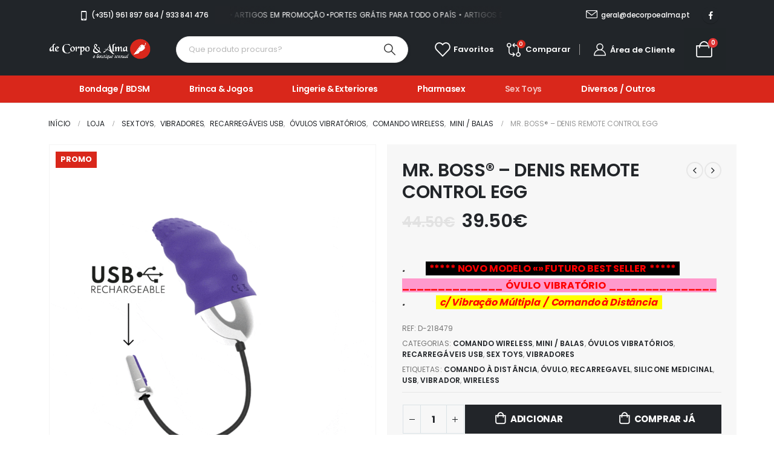

--- FILE ---
content_type: text/html; charset=UTF-8
request_url: https://decorpoealma.pt/loja/sex-toys/ovulos-vibratorios/comando-wireless/mr-boss-denis-remote-control-egg/
body_size: 36624
content:
	<!DOCTYPE html>
	<html  lang="pt-PT" prefix="og: http://ogp.me/ns# fb: http://ogp.me/ns/fb#">
	<head>
		<meta http-equiv="X-UA-Compatible" content="IE=edge" />
		<meta http-equiv="Content-Type" content="text/html; charset=UTF-8" />
		<meta name="viewport" content="width=device-width, initial-scale=1, minimum-scale=1" />

		<link rel="profile" href="https://gmpg.org/xfn/11" />
		<link rel="pingback" href="https://decorpoealma.pt/xmlrpc.php" />
						<script>document.documentElement.className = document.documentElement.className + ' yes-js js_active js'</script>
			<title>MR. BOSS® – DENIS REMOTE CONTROL EGG &#8211; De Corpo e Alma</title>
<meta name='robots' content='max-image-preview:large' />
<link rel="alternate" type="application/rss+xml" title="De Corpo e Alma &raquo; Feed" href="https://decorpoealma.pt/feed/" />
<link rel="alternate" type="application/rss+xml" title="De Corpo e Alma &raquo; Feed de comentários" href="https://decorpoealma.pt/comments/feed/" />
<link rel="alternate" title="oEmbed (JSON)" type="application/json+oembed" href="https://decorpoealma.pt/wp-json/oembed/1.0/embed?url=https%3A%2F%2Fdecorpoealma.pt%2Floja%2Fsex-toys%2Fovulos-vibratorios%2Fcomando-wireless%2Fmr-boss-denis-remote-control-egg%2F" />
<link rel="alternate" title="oEmbed (XML)" type="text/xml+oembed" href="https://decorpoealma.pt/wp-json/oembed/1.0/embed?url=https%3A%2F%2Fdecorpoealma.pt%2Floja%2Fsex-toys%2Fovulos-vibratorios%2Fcomando-wireless%2Fmr-boss-denis-remote-control-egg%2F&#038;format=xml" />
		<link rel="shortcut icon" href="//decorpoealma.pt/wp-content/uploads/2025/02/favico.png" type="image/x-icon" />
				<link rel="apple-touch-icon" href="" />
				<link rel="apple-touch-icon" sizes="120x120" href="" />
				<link rel="apple-touch-icon" sizes="76x76" href="" />
				<link rel="apple-touch-icon" sizes="152x152" href="" />
		<link rel="preload" href="https://decorpoealma.pt/wp-content/themes/porto/fonts/porto-font/porto.woff2" as="font" type="font/woff2" crossorigin /><link rel="preload" href="https://decorpoealma.pt/wp-content/themes/porto/fonts/fontawesome_optimized/fa-solid-900.woff2" as="font" type="font/woff2" crossorigin /><link rel="preload" href="https://decorpoealma.pt/wp-content/themes/porto/fonts/fontawesome_optimized/fa-regular-400.woff2" as="font" type="font/woff2" crossorigin /><link rel="preload" href="https://decorpoealma.pt/wp-content/themes/porto/fonts/fontawesome_optimized/fa-brands-400.woff2" as="font" type="font/woff2" crossorigin /><link rel="preload" href="https://decorpoealma.pt/wp-content/themes/porto/fonts/Simple-Line-Icons/Simple-Line-Icons.woff2" as="font" type="font/woff2" crossorigin />	<meta name="twitter:card" content="summary_large_image">
	<meta property="twitter:title" content="MR. BOSS® – DENIS REMOTE CONTROL EGG"/>
	<meta property="og:title" content="MR. BOSS® – DENIS REMOTE CONTROL EGG"/>
	<meta property="og:type" content="website"/>
	<meta property="og:url" content="https://decorpoealma.pt/loja/sex-toys/ovulos-vibratorios/comando-wireless/mr-boss-denis-remote-control-egg/"/>
	<meta property="og:site_name" content="De Corpo e Alma"/>
	<meta property="og:description" content=".                    Para Ela, sem Ele... .                    ... quando está sozinha. .                                 &hellip;"/>

						<meta property="og:image" content="https://decorpoealma.pt/wp-content/uploads/2023/01/D-218479-Y.gif"/>
				<style id='wp-img-auto-sizes-contain-inline-css'>
img:is([sizes=auto i],[sizes^="auto," i]){contain-intrinsic-size:3000px 1500px}
/*# sourceURL=wp-img-auto-sizes-contain-inline-css */
</style>
<link rel='stylesheet' id='wp-block-library-css' href='https://decorpoealma.pt/wp-includes/css/dist/block-library/style.min.css?ver=6.9' media='all' />
<style id='global-styles-inline-css'>
:root{--wp--preset--aspect-ratio--square: 1;--wp--preset--aspect-ratio--4-3: 4/3;--wp--preset--aspect-ratio--3-4: 3/4;--wp--preset--aspect-ratio--3-2: 3/2;--wp--preset--aspect-ratio--2-3: 2/3;--wp--preset--aspect-ratio--16-9: 16/9;--wp--preset--aspect-ratio--9-16: 9/16;--wp--preset--color--black: #000000;--wp--preset--color--cyan-bluish-gray: #abb8c3;--wp--preset--color--white: #ffffff;--wp--preset--color--pale-pink: #f78da7;--wp--preset--color--vivid-red: #cf2e2e;--wp--preset--color--luminous-vivid-orange: #ff6900;--wp--preset--color--luminous-vivid-amber: #fcb900;--wp--preset--color--light-green-cyan: #7bdcb5;--wp--preset--color--vivid-green-cyan: #00d084;--wp--preset--color--pale-cyan-blue: #8ed1fc;--wp--preset--color--vivid-cyan-blue: #0693e3;--wp--preset--color--vivid-purple: #9b51e0;--wp--preset--color--primary: var(--porto-primary-color);--wp--preset--color--secondary: var(--porto-secondary-color);--wp--preset--color--tertiary: var(--porto-tertiary-color);--wp--preset--color--quaternary: var(--porto-quaternary-color);--wp--preset--color--dark: var(--porto-dark-color);--wp--preset--color--light: var(--porto-light-color);--wp--preset--color--primary-hover: var(--porto-primary-light-5);--wp--preset--gradient--vivid-cyan-blue-to-vivid-purple: linear-gradient(135deg,rgb(6,147,227) 0%,rgb(155,81,224) 100%);--wp--preset--gradient--light-green-cyan-to-vivid-green-cyan: linear-gradient(135deg,rgb(122,220,180) 0%,rgb(0,208,130) 100%);--wp--preset--gradient--luminous-vivid-amber-to-luminous-vivid-orange: linear-gradient(135deg,rgb(252,185,0) 0%,rgb(255,105,0) 100%);--wp--preset--gradient--luminous-vivid-orange-to-vivid-red: linear-gradient(135deg,rgb(255,105,0) 0%,rgb(207,46,46) 100%);--wp--preset--gradient--very-light-gray-to-cyan-bluish-gray: linear-gradient(135deg,rgb(238,238,238) 0%,rgb(169,184,195) 100%);--wp--preset--gradient--cool-to-warm-spectrum: linear-gradient(135deg,rgb(74,234,220) 0%,rgb(151,120,209) 20%,rgb(207,42,186) 40%,rgb(238,44,130) 60%,rgb(251,105,98) 80%,rgb(254,248,76) 100%);--wp--preset--gradient--blush-light-purple: linear-gradient(135deg,rgb(255,206,236) 0%,rgb(152,150,240) 100%);--wp--preset--gradient--blush-bordeaux: linear-gradient(135deg,rgb(254,205,165) 0%,rgb(254,45,45) 50%,rgb(107,0,62) 100%);--wp--preset--gradient--luminous-dusk: linear-gradient(135deg,rgb(255,203,112) 0%,rgb(199,81,192) 50%,rgb(65,88,208) 100%);--wp--preset--gradient--pale-ocean: linear-gradient(135deg,rgb(255,245,203) 0%,rgb(182,227,212) 50%,rgb(51,167,181) 100%);--wp--preset--gradient--electric-grass: linear-gradient(135deg,rgb(202,248,128) 0%,rgb(113,206,126) 100%);--wp--preset--gradient--midnight: linear-gradient(135deg,rgb(2,3,129) 0%,rgb(40,116,252) 100%);--wp--preset--font-size--small: 13px;--wp--preset--font-size--medium: 20px;--wp--preset--font-size--large: 36px;--wp--preset--font-size--x-large: 42px;--wp--preset--spacing--20: 0.44rem;--wp--preset--spacing--30: 0.67rem;--wp--preset--spacing--40: 1rem;--wp--preset--spacing--50: 1.5rem;--wp--preset--spacing--60: 2.25rem;--wp--preset--spacing--70: 3.38rem;--wp--preset--spacing--80: 5.06rem;--wp--preset--shadow--natural: 6px 6px 9px rgba(0, 0, 0, 0.2);--wp--preset--shadow--deep: 12px 12px 50px rgba(0, 0, 0, 0.4);--wp--preset--shadow--sharp: 6px 6px 0px rgba(0, 0, 0, 0.2);--wp--preset--shadow--outlined: 6px 6px 0px -3px rgb(255, 255, 255), 6px 6px rgb(0, 0, 0);--wp--preset--shadow--crisp: 6px 6px 0px rgb(0, 0, 0);}:where(.is-layout-flex){gap: 0.5em;}:where(.is-layout-grid){gap: 0.5em;}body .is-layout-flex{display: flex;}.is-layout-flex{flex-wrap: wrap;align-items: center;}.is-layout-flex > :is(*, div){margin: 0;}body .is-layout-grid{display: grid;}.is-layout-grid > :is(*, div){margin: 0;}:where(.wp-block-columns.is-layout-flex){gap: 2em;}:where(.wp-block-columns.is-layout-grid){gap: 2em;}:where(.wp-block-post-template.is-layout-flex){gap: 1.25em;}:where(.wp-block-post-template.is-layout-grid){gap: 1.25em;}.has-black-color{color: var(--wp--preset--color--black) !important;}.has-cyan-bluish-gray-color{color: var(--wp--preset--color--cyan-bluish-gray) !important;}.has-white-color{color: var(--wp--preset--color--white) !important;}.has-pale-pink-color{color: var(--wp--preset--color--pale-pink) !important;}.has-vivid-red-color{color: var(--wp--preset--color--vivid-red) !important;}.has-luminous-vivid-orange-color{color: var(--wp--preset--color--luminous-vivid-orange) !important;}.has-luminous-vivid-amber-color{color: var(--wp--preset--color--luminous-vivid-amber) !important;}.has-light-green-cyan-color{color: var(--wp--preset--color--light-green-cyan) !important;}.has-vivid-green-cyan-color{color: var(--wp--preset--color--vivid-green-cyan) !important;}.has-pale-cyan-blue-color{color: var(--wp--preset--color--pale-cyan-blue) !important;}.has-vivid-cyan-blue-color{color: var(--wp--preset--color--vivid-cyan-blue) !important;}.has-vivid-purple-color{color: var(--wp--preset--color--vivid-purple) !important;}.has-black-background-color{background-color: var(--wp--preset--color--black) !important;}.has-cyan-bluish-gray-background-color{background-color: var(--wp--preset--color--cyan-bluish-gray) !important;}.has-white-background-color{background-color: var(--wp--preset--color--white) !important;}.has-pale-pink-background-color{background-color: var(--wp--preset--color--pale-pink) !important;}.has-vivid-red-background-color{background-color: var(--wp--preset--color--vivid-red) !important;}.has-luminous-vivid-orange-background-color{background-color: var(--wp--preset--color--luminous-vivid-orange) !important;}.has-luminous-vivid-amber-background-color{background-color: var(--wp--preset--color--luminous-vivid-amber) !important;}.has-light-green-cyan-background-color{background-color: var(--wp--preset--color--light-green-cyan) !important;}.has-vivid-green-cyan-background-color{background-color: var(--wp--preset--color--vivid-green-cyan) !important;}.has-pale-cyan-blue-background-color{background-color: var(--wp--preset--color--pale-cyan-blue) !important;}.has-vivid-cyan-blue-background-color{background-color: var(--wp--preset--color--vivid-cyan-blue) !important;}.has-vivid-purple-background-color{background-color: var(--wp--preset--color--vivid-purple) !important;}.has-black-border-color{border-color: var(--wp--preset--color--black) !important;}.has-cyan-bluish-gray-border-color{border-color: var(--wp--preset--color--cyan-bluish-gray) !important;}.has-white-border-color{border-color: var(--wp--preset--color--white) !important;}.has-pale-pink-border-color{border-color: var(--wp--preset--color--pale-pink) !important;}.has-vivid-red-border-color{border-color: var(--wp--preset--color--vivid-red) !important;}.has-luminous-vivid-orange-border-color{border-color: var(--wp--preset--color--luminous-vivid-orange) !important;}.has-luminous-vivid-amber-border-color{border-color: var(--wp--preset--color--luminous-vivid-amber) !important;}.has-light-green-cyan-border-color{border-color: var(--wp--preset--color--light-green-cyan) !important;}.has-vivid-green-cyan-border-color{border-color: var(--wp--preset--color--vivid-green-cyan) !important;}.has-pale-cyan-blue-border-color{border-color: var(--wp--preset--color--pale-cyan-blue) !important;}.has-vivid-cyan-blue-border-color{border-color: var(--wp--preset--color--vivid-cyan-blue) !important;}.has-vivid-purple-border-color{border-color: var(--wp--preset--color--vivid-purple) !important;}.has-vivid-cyan-blue-to-vivid-purple-gradient-background{background: var(--wp--preset--gradient--vivid-cyan-blue-to-vivid-purple) !important;}.has-light-green-cyan-to-vivid-green-cyan-gradient-background{background: var(--wp--preset--gradient--light-green-cyan-to-vivid-green-cyan) !important;}.has-luminous-vivid-amber-to-luminous-vivid-orange-gradient-background{background: var(--wp--preset--gradient--luminous-vivid-amber-to-luminous-vivid-orange) !important;}.has-luminous-vivid-orange-to-vivid-red-gradient-background{background: var(--wp--preset--gradient--luminous-vivid-orange-to-vivid-red) !important;}.has-very-light-gray-to-cyan-bluish-gray-gradient-background{background: var(--wp--preset--gradient--very-light-gray-to-cyan-bluish-gray) !important;}.has-cool-to-warm-spectrum-gradient-background{background: var(--wp--preset--gradient--cool-to-warm-spectrum) !important;}.has-blush-light-purple-gradient-background{background: var(--wp--preset--gradient--blush-light-purple) !important;}.has-blush-bordeaux-gradient-background{background: var(--wp--preset--gradient--blush-bordeaux) !important;}.has-luminous-dusk-gradient-background{background: var(--wp--preset--gradient--luminous-dusk) !important;}.has-pale-ocean-gradient-background{background: var(--wp--preset--gradient--pale-ocean) !important;}.has-electric-grass-gradient-background{background: var(--wp--preset--gradient--electric-grass) !important;}.has-midnight-gradient-background{background: var(--wp--preset--gradient--midnight) !important;}.has-small-font-size{font-size: var(--wp--preset--font-size--small) !important;}.has-medium-font-size{font-size: var(--wp--preset--font-size--medium) !important;}.has-large-font-size{font-size: var(--wp--preset--font-size--large) !important;}.has-x-large-font-size{font-size: var(--wp--preset--font-size--x-large) !important;}
/*# sourceURL=global-styles-inline-css */
</style>

<style id='classic-theme-styles-inline-css'>
/*! This file is auto-generated */
.wp-block-button__link{color:#fff;background-color:#32373c;border-radius:9999px;box-shadow:none;text-decoration:none;padding:calc(.667em + 2px) calc(1.333em + 2px);font-size:1.125em}.wp-block-file__button{background:#32373c;color:#fff;text-decoration:none}
/*# sourceURL=/wp-includes/css/classic-themes.min.css */
</style>
<link rel='stylesheet' id='contact-form-7-css' href='https://decorpoealma.pt/wp-content/plugins/contact-form-7/includes/css/styles.css?ver=6.0.6' media='all' />
<link rel='stylesheet' id='dispensary-age-verification-css' href='https://decorpoealma.pt/wp-content/plugins/dispensary-age-verification/public/css/dispensary-age-verification-public.min.css?ver=3.0.0' media='all' />
<link rel='stylesheet' id='photoswipe-css' href='https://decorpoealma.pt/wp-content/plugins/woocommerce/assets/css/photoswipe/photoswipe.min.css?ver=9.8.6' media='all' />
<link rel='stylesheet' id='photoswipe-default-skin-css' href='https://decorpoealma.pt/wp-content/plugins/woocommerce/assets/css/photoswipe/default-skin/default-skin.min.css?ver=9.8.6' media='all' />
<style id='woocommerce-inline-inline-css'>
.woocommerce form .form-row .required { visibility: visible; }
/*# sourceURL=woocommerce-inline-inline-css */
</style>
<link rel='stylesheet' id='wpcbn-frontend-css' href='https://decorpoealma.pt/wp-content/plugins/wpc-buy-now-button/assets/css/frontend.css?ver=2.1.4' media='all' />
<link rel='stylesheet' id='yith-wcan-shortcodes-css' href='https://decorpoealma.pt/wp-content/plugins/yith-woocommerce-ajax-navigation/assets/css/shortcodes.css?ver=5.10.0' media='all' />
<style id='yith-wcan-shortcodes-inline-css'>
:root{
	--yith-wcan-filters_colors_titles: #434343;
	--yith-wcan-filters_colors_background: #FFFFFF;
	--yith-wcan-filters_colors_accent: #A7144C;
	--yith-wcan-filters_colors_accent_r: 167;
	--yith-wcan-filters_colors_accent_g: 20;
	--yith-wcan-filters_colors_accent_b: 76;
	--yith-wcan-color_swatches_border_radius: 100%;
	--yith-wcan-color_swatches_size: 30px;
	--yith-wcan-labels_style_background: #FFFFFF;
	--yith-wcan-labels_style_background_hover: #A7144C;
	--yith-wcan-labels_style_background_active: #A7144C;
	--yith-wcan-labels_style_text: #434343;
	--yith-wcan-labels_style_text_hover: #FFFFFF;
	--yith-wcan-labels_style_text_active: #FFFFFF;
	--yith-wcan-anchors_style_text: #434343;
	--yith-wcan-anchors_style_text_hover: #A7144C;
	--yith-wcan-anchors_style_text_active: #A7144C;
}
/*# sourceURL=yith-wcan-shortcodes-inline-css */
</style>
<link rel='stylesheet' id='yith-wfbt-style-css' href='https://decorpoealma.pt/wp-content/plugins/yith-woocommerce-frequently-bought-together/assets/css/yith-wfbt.css?ver=1.48.0' media='all' />
<style id='yith-wfbt-style-inline-css'>

                .yith-wfbt-submit-block .yith-wfbt-submit-button {
                        background: ;
                        color: ;
                }
                .yith-wfbt-submit-block .yith-wfbt-submit-button:hover {
                        background: ;
                        color: ;
                }
/*# sourceURL=yith-wfbt-style-inline-css */
</style>
<link rel='stylesheet' id='jquery-selectBox-css' href='https://decorpoealma.pt/wp-content/plugins/yith-woocommerce-wishlist/assets/css/jquery.selectBox.css?ver=1.2.0' media='all' />
<link rel='stylesheet' id='woocommerce_prettyPhoto_css-css' href='//decorpoealma.pt/wp-content/plugins/woocommerce/assets/css/prettyPhoto.css?ver=3.1.6' media='all' />
<link rel='stylesheet' id='yith-wcwl-main-css' href='https://decorpoealma.pt/wp-content/plugins/yith-woocommerce-wishlist/assets/css/style.css?ver=4.5.0' media='all' />
<style id='yith-wcwl-main-inline-css'>
 :root { --add-to-wishlist-icon-color: #222529; --added-to-wishlist-icon-color: #e27c7c; --rounded-corners-radius: 16px; --add-to-cart-rounded-corners-radius: 16px; --color-headers-background: #F4F4F4; --feedback-duration: 3s } 
 :root { --add-to-wishlist-icon-color: #222529; --added-to-wishlist-icon-color: #e27c7c; --rounded-corners-radius: 16px; --add-to-cart-rounded-corners-radius: 16px; --color-headers-background: #F4F4F4; --feedback-duration: 3s } 
/*# sourceURL=yith-wcwl-main-inline-css */
</style>
<link rel='stylesheet' id='brands-styles-css' href='https://decorpoealma.pt/wp-content/plugins/woocommerce/assets/css/brands.css?ver=9.8.6' media='all' />
<link rel='stylesheet' id='flexible-shipping-free-shipping-css' href='https://decorpoealma.pt/wp-content/plugins/flexible-shipping/assets/dist/css/free-shipping.css?ver=6.1.1.2' media='all' />
<link rel='stylesheet' id='jquery-fixedheadertable-style-css' href='https://decorpoealma.pt/wp-content/plugins/yith-woocommerce-compare/assets/css/jquery.dataTables.css?ver=1.10.18' media='all' />
<link rel='stylesheet' id='yith_woocompare_page-css' href='https://decorpoealma.pt/wp-content/themes/porto/woocommerce/compare.css?ver=3.1.0' media='all' />
<link rel='stylesheet' id='yith-woocompare-widget-css' href='https://decorpoealma.pt/wp-content/plugins/yith-woocommerce-compare/assets/css/widget.css?ver=3.1.0' media='all' />
<link rel='stylesheet' id='porto-fs-progress-bar-css' href='https://decorpoealma.pt/wp-content/themes/porto/inc/lib/woocommerce-shipping-progress-bar/shipping-progress-bar.css?ver=7.4.4' media='all' />
<link rel='stylesheet' id='porto-css-vars-css' href='https://decorpoealma.pt/wp-content/uploads/porto_styles/theme_css_vars.css?ver=7.4.4' media='all' />
<link rel='stylesheet' id='js_composer_front-css' href='https://decorpoealma.pt/wp-content/plugins/js_composer/assets/css/js_composer.min.css?ver=8.4.1' media='all' />
<link rel='stylesheet' id='bootstrap-css' href='https://decorpoealma.pt/wp-content/uploads/porto_styles/bootstrap.css?ver=7.4.4' media='all' />
<link rel='stylesheet' id='porto-plugins-css' href='https://decorpoealma.pt/wp-content/themes/porto/css/plugins_optimized.css?ver=7.4.4' media='all' />
<link rel='stylesheet' id='porto-theme-css' href='https://decorpoealma.pt/wp-content/themes/porto/css/theme.css?ver=7.4.4' media='all' />
<link rel='stylesheet' id='porto-shortcodes-css' href='https://decorpoealma.pt/wp-content/uploads/porto_styles/shortcodes.css?ver=7.4.4' media='all' />
<link rel='stylesheet' id='porto-theme-shop-css' href='https://decorpoealma.pt/wp-content/themes/porto/css/theme_shop.css?ver=7.4.4' media='all' />
<link rel='stylesheet' id='porto-shop-fbt-css' href='https://decorpoealma.pt/wp-content/themes/porto/css/theme/shop/other/fbt.css?ver=7.4.4' media='all' />
<link rel='stylesheet' id='porto-theme-wpb-css' href='https://decorpoealma.pt/wp-content/themes/porto/css/theme_wpb.css?ver=7.4.4' media='all' />
<link rel='stylesheet' id='porto-dynamic-style-css' href='https://decorpoealma.pt/wp-content/uploads/porto_styles/dynamic_style.css?ver=7.4.4' media='all' />
<link rel='stylesheet' id='porto-type-builder-css' href='https://decorpoealma.pt/wp-content/plugins/porto-functionality/builders/assets/type-builder.css?ver=3.5.1' media='all' />
<link rel='stylesheet' id='porto-account-login-style-css' href='https://decorpoealma.pt/wp-content/themes/porto/css/theme/shop/login-style/account-login.css?ver=7.4.4' media='all' />
<link rel='stylesheet' id='porto-theme-woopage-css' href='https://decorpoealma.pt/wp-content/themes/porto/css/theme/shop/other/woopage.css?ver=7.4.4' media='all' />
<link rel='stylesheet' id='porto-sp-layout-css' href='https://decorpoealma.pt/wp-content/themes/porto/css/theme/shop/single-product/builder.css?ver=7.4.4' media='all' />
<link rel='stylesheet' id='porto-single-post-style-css' href='https://decorpoealma.pt/wp-content/themes/porto/css/theme/blog/single-post/modern.css?ver=7.4.4' media='all' />
<link rel='stylesheet' id='porto-style-css' href='https://decorpoealma.pt/wp-content/themes/porto/style.css?ver=7.4.4' media='all' />
<style id='porto-style-inline-css'>
.side-header-narrow-bar-logo{max-width:242px}@media (min-width:992px){}.page-top .page-title-wrap{line-height:0}.product-images .img-thumbnail .inner,.product-images .img-thumbnail .inner img{-webkit-transform:none;transform:none}.sticky-product{position:fixed;top:0;left:0;width:100%;z-index:1001;background-color:#fff;box-shadow:0 3px 5px rgba(0,0,0,0.08);padding:15px 0}.sticky-product.pos-bottom{top:auto;bottom:var(--porto-icon-menus-mobile,0);box-shadow:0 -3px 5px rgba(0,0,0,0.08)}.sticky-product .container{display:-ms-flexbox;display:flex;-ms-flex-align:center;align-items:center;-ms-flex-wrap:wrap;flex-wrap:wrap}.sticky-product .sticky-image{max-width:60px;margin-right:15px}.sticky-product .add-to-cart{-ms-flex:1;flex:1;text-align:right;margin-top:5px}.sticky-product .product-name{font-size:16px;font-weight:600;line-height:inherit;margin-bottom:0}.sticky-product .sticky-detail{line-height:1.5;display:-ms-flexbox;display:flex}.sticky-product .star-rating{margin:5px 15px;font-size:1em}.sticky-product .availability{padding-top:2px}.sticky-product .sticky-detail .price{font-family:Poppins,Poppins,sans-serif;font-weight:400;margin-bottom:0;font-size:1.3em;line-height:1.5}.sticky-product.pos-top:not(.hide){top:0;opacity:1;visibility:visible;transform:translate3d( 0,0,0 )}.sticky-product.pos-top.scroll-down{opacity:0 !important;visibility:hidden;transform:translate3d( 0,-100%,0 )}.sticky-product.sticky-ready{transition:left .3s,visibility 0.3s,opacity 0.3s,transform 0.3s,top 0.3s ease}.sticky-product .quantity.extra-type{display:none}@media (min-width:992px){body.single-product .sticky-product .container{padding-left:calc(var(--porto-grid-gutter-width) / 2);padding-right:calc(var(--porto-grid-gutter-width) / 2)}}.sticky-product .container{padding-left:var(--porto-fluid-spacing);padding-right:var(--porto-fluid-spacing)}@media (max-width:768px){.sticky-product .sticky-image,.sticky-product .sticky-detail,.sticky-product{display:none}.sticky-product.show-mobile{display:block;padding-top:10px;padding-bottom:10px}.sticky-product.show-mobile .add-to-cart{margin-top:0}.sticky-product.show-mobile .single_add_to_cart_button{margin:0;width:100%}}#header .share-links a{}#header .share-links a:not(:hover){color:#ffffff;background-color:#212529}#header .share-links a:hover{color:#f70000;background-color:#212529}#header .share-links a{}#header .share-links a:not(:hover){color:#ffffff;background-color:#212529}#header .share-links a:hover{color:#f70000;background-color:#212529}.wpb_style_e4a348eb5f770c8eb4a2436e28a6da6d#mini-cart .cart-head{font-size:27px}.wpb_style_7e966e85c27a8460f5218d0810d46241#mini-cart .cart-head{font-size:22px}.wpb_style_7e966e85c27a8460f5218d0810d46241#mini-cart .cart-icon{margin-left:8px}#header .mobile-toggle{font-size:19px;background-color:#212529;color:var(--porto-light-color)}.single-product .page-wrapper .product_title{font-weight:600}.single-product .single-product-price .price{font-size:1.9rem;font-weight:600;color:#222529}.woocommerce-product-details__short-description p,.single-product .page-wrapper .product-summary-wrap .description p{font-size:1rem;line-height:1.75rem;letter-spacing:-0.01em}.fs-free-shipping-notice-progress-bar{border:1px solid #000000}.fs-free-shipping-notice-progress-bar>span{background-color:#d9271b}@media (min-width:768px){#coluna-info-produto > div > div * > div.woocommerce-variation-price{text-align:left}#header-direita > div{place-content:end;justify-content:flex-end}#header .main-menu-wrap .menu-custom-block .tip{right:-5px;top:3px;width:max-content!important;font-size:10px}#header .porto-wide-sub-menu > li > a{padding-bottom:10px}.me-auto{margin:auto !important}.porto-wide-sub-menu li.sub li.menu-item>a{padding:4px 13px}.single-product .variations{width:100%!important;min-width:100%!important}.variations select{display:inline-flex!important}.variations tr td{gap:15px;width:fit-content;float:left;padding-top:2px;display:flex;align-items:center!important}.single-product .variations .label{float:left;display:inline-flex !important;padding-right:1em}.product-summary-wrap .variations tr{display:inline-flex!important;align-items:center!important}.variations .reset_variations{display:inline-block;margin-top:0}li.woocommerce-widget-layered-nav-list__item.wc-layered-nav-term{width:calc(98% / 2);margin-right:1%;display:inline-flex}}.avwp-av h2{font-size:30px;line-height:1.1}.avwp-av button.yes{background:#d9271b}.avwp-av button.yes:hover{background:#2a2a2a}.woocommerce-page .sidebar-content .widget-title{font-size:18px}.categorias-topo > div > div.owl-stage-outer > div > div > div > div > p{font-size:16px}button.wpcbn-btn.wpcbn-btn-single.wpcbn-btn-variable.single_add_to_cart_button.button.alt{background:#c32319}button.wpcbn-btn.wpcbn-btn-single.wpcbn-btn-variable.single_add_to_cart_button.button.alt:hover{background:#222529}#header .main-menu .narrow li.menu-item:hover > a,#header .main-menu .wide li.menu-item li.menu-item:hover > a{color:#454545;background-color:unset;font-weight:600}.porto-tb-addcart.product_type_simple.viewcart-style-3.add_to_cart_button.ajax_add_to_cart{background-color:rgb(217 39 27)}.porto-tb-addcart.product_type_simple.viewcart-style-3.add_to_cart_button.ajax_add_to_cart:hover{background-color:rgb(34 37 41)}.single-product .product-summary-wrap .yith-compare,.widget-compare .yith-compare{margin-top:0}.woocommerce-ordering select{width:200px;font-size:13px}.shop-loop-after{border-top:0}.destaques * > .porto-tb-meta a:hover{color:#fff !important}#footer * > div.porto-u-sub-heading > ul > li > span > a:hover{color:#f50f00 !important}.btn-modern.btn-xl:focus{box-shadow:0 0 0 0.25rem rgb(194 119 161)}.custom-btn-style-1 a:before{background:#212529 !important}.produtos-dark * > span > del > span{opacity:0.6}.produtos-dark * > span{color:#fff}#header .header-searchform{text-align:center}.gradient-overlay.marquee:after{top:0}.gradient-overlay.marquee:before{background:radial-gradient(circle at 100%,transparent,#222529 75%) !important}#header > * .vc_column_container.col-md-6.col-xxl-7.col-lg-5.d-none.d-md-block{overflow:hidden}.text-stroke{-webkit-text-stroke:1px var(--porto-heading-color);color:transparent;border-bottom:1px solid #c4c4c4}.text-stroke-white{-webkit-text-stroke:1px rgba(255,255,255,0.7);color:transparent}.custom-nav-overlay.owl-carousel:before,.custom-nav-overlay.owl-carousel:after{content:'';display:block;position:absolute;top:0;left:0;height:100%;box-shadow:0 0 8.75rem 8.75rem rgba(255,255,255,0.9);z-index:9}.custom-nav-overlay.owl-carousel:after{left:auto;right:0}.custom-nav-overlay button{z-index:10 !important}@media (max-width:767px){#footer > div > div > * > div > div > div > div > div{background-position:right !important}#header > * div.vc_column_container.col-md-6.col-6.text-right > div{justify-content:right}.custom-nav-overlay.owl-carousel:before,.custom-nav-overlay.owl-carousel:after{box-shadow:0 0 3rem 3rem rgba(255,255,255,0.9)}}.single-product .filter-item-list .filter-color,.single-product .filter-item-list .filter-image{position:relative;width:2rem;min-width:2rem;height:2rem;padding:0;margin:6px 12px 6px 6px;border:none}.single-product .filter-item-list .filter-image:after,.single-product .filter-item-list .filter-color:before{content:'';position:absolute;left:-6px;top:-6px;right:-6px;bottom:-6px;border:2px solid #e7e7e7;border-radius:50%}.single-product .filter-item-list li.active .filter-color:before,.single-product .filter-item-list li:hover .filter-color:before,.single-product .filter-item-list li.active .filter-image:after,.single-product .filter-item-list li:hover .filter-image:after,.single-product .filter-item-list li.active .filter-item:not(.filter-image),.single-product .filter-item-list li:hover .filter-item:not(.filter-image){border-color:#222529}.single-product .filter-item-list .filter-item:not(.filter-image){font-size:0.875rem;letter-spacing:-0.015em;line-height:2.858em;min-width:3.75rem;margin:3px 6px 3px 0;border:2px solid #e7e7e7;color:#777;background:#fff;text-transform:uppercase}.single-product .reset_variations{font-size:0.875rem;font-weight:400}
/*# sourceURL=porto-style-inline-css */
</style>
<link rel='stylesheet' id='porto-360-gallery-css' href='https://decorpoealma.pt/wp-content/themes/porto/inc/lib/threesixty/threesixty.css?ver=7.4.4' media='all' />
<script src="https://decorpoealma.pt/wp-includes/js/jquery/jquery.min.js?ver=3.7.1" id="jquery-core-js"></script>
<script src="https://decorpoealma.pt/wp-content/plugins/dispensary-age-verification/public/js/js.cookie.js?ver=3.0.0" id="age-verification-cookie-js"></script>
<script id="dispensary-age-verification-js-extra">
var object_name = {"bgImage":"","minAge":"18","imgLogo":"","logoWidth":"","logoHeight":"","title":"Tem mais de 18 anos de idade?","copy":"Aten\u00e7\u00e3o!! \nEste site poder\u00e1 apresentar imagens e texto de teor er\u00f3tico e exclusivo a ADULTOS. \nSe n\u00e3o tiver mais de 18 anos ou este conte\u00fado o ofende, dever\u00e1 abandonar imediatamente o site.","btnYes":"SIM","btnNo":"N\u00c3O","successTitle":"Success!","successText":"You are now being redirected back to the site ...","successMessage":"","failTitle":"Sorry!","failText":"You are not old enough to view the site ...","messageTime":"","redirectOnFail":"","beforeContent":"","afterContent":""};
//# sourceURL=dispensary-age-verification-js-extra
</script>
<script src="https://decorpoealma.pt/wp-content/plugins/dispensary-age-verification/public/js/dispensary-age-verification-public.js?ver=3.0.0" id="dispensary-age-verification-js"></script>
<script src="https://decorpoealma.pt/wp-content/plugins/woocommerce/assets/js/jquery-blockui/jquery.blockUI.min.js?ver=2.7.0-wc.9.8.6" id="jquery-blockui-js" data-wp-strategy="defer"></script>
<script id="wc-add-to-cart-js-extra">
var wc_add_to_cart_params = {"ajax_url":"/wp-admin/admin-ajax.php","wc_ajax_url":"/?wc-ajax=%%endpoint%%","i18n_view_cart":"Ver carrinho","cart_url":"https://decorpoealma.pt/carrinho/","is_cart":"","cart_redirect_after_add":"no"};
//# sourceURL=wc-add-to-cart-js-extra
</script>
<script src="https://decorpoealma.pt/wp-content/plugins/woocommerce/assets/js/frontend/add-to-cart.min.js?ver=9.8.6" id="wc-add-to-cart-js" data-wp-strategy="defer"></script>
<script src="https://decorpoealma.pt/wp-content/plugins/woocommerce/assets/js/photoswipe/photoswipe.min.js?ver=4.1.1-wc.9.8.6" id="photoswipe-js" defer data-wp-strategy="defer"></script>
<script src="https://decorpoealma.pt/wp-content/plugins/woocommerce/assets/js/photoswipe/photoswipe-ui-default.min.js?ver=4.1.1-wc.9.8.6" id="photoswipe-ui-default-js" defer data-wp-strategy="defer"></script>
<script id="wc-single-product-js-extra">
var wc_single_product_params = {"i18n_required_rating_text":"Seleccione uma classifica\u00e7\u00e3o","i18n_rating_options":["1 of 5 stars","2 of 5 stars","3 of 5 stars","4 of 5 stars","5 of 5 stars"],"i18n_product_gallery_trigger_text":"View full-screen image gallery","review_rating_required":"yes","flexslider":{"rtl":false,"animation":"slide","smoothHeight":true,"directionNav":false,"controlNav":"thumbnails","slideshow":false,"animationSpeed":500,"animationLoop":false,"allowOneSlide":false},"zoom_enabled":"","zoom_options":[],"photoswipe_enabled":"1","photoswipe_options":{"shareEl":false,"closeOnScroll":false,"history":false,"hideAnimationDuration":0,"showAnimationDuration":0},"flexslider_enabled":""};
//# sourceURL=wc-single-product-js-extra
</script>
<script src="https://decorpoealma.pt/wp-content/plugins/woocommerce/assets/js/frontend/single-product.min.js?ver=9.8.6" id="wc-single-product-js" defer data-wp-strategy="defer"></script>
<script src="https://decorpoealma.pt/wp-content/plugins/woocommerce/assets/js/js-cookie/js.cookie.min.js?ver=2.1.4-wc.9.8.6" id="js-cookie-js" defer data-wp-strategy="defer"></script>
<script id="woocommerce-js-extra">
var woocommerce_params = {"ajax_url":"/wp-admin/admin-ajax.php","wc_ajax_url":"/?wc-ajax=%%endpoint%%","i18n_password_show":"Show password","i18n_password_hide":"Hide password"};
//# sourceURL=woocommerce-js-extra
</script>
<script src="https://decorpoealma.pt/wp-content/plugins/woocommerce/assets/js/frontend/woocommerce.min.js?ver=9.8.6" id="woocommerce-js" defer data-wp-strategy="defer"></script>
<script src="https://decorpoealma.pt/wp-content/plugins/js_composer/assets/js/vendors/woocommerce-add-to-cart.js?ver=8.4.1" id="vc_woocommerce-add-to-cart-js-js"></script>
<script id="wc-cart-fragments-js-extra">
var wc_cart_fragments_params = {"ajax_url":"/wp-admin/admin-ajax.php","wc_ajax_url":"/?wc-ajax=%%endpoint%%","cart_hash_key":"wc_cart_hash_a4cc8f05905f87523f1f975a80d3a998","fragment_name":"wc_fragments_a4cc8f05905f87523f1f975a80d3a998","request_timeout":"15000"};
//# sourceURL=wc-cart-fragments-js-extra
</script>
<script src="https://decorpoealma.pt/wp-content/plugins/woocommerce/assets/js/frontend/cart-fragments.min.js?ver=9.8.6" id="wc-cart-fragments-js" defer data-wp-strategy="defer"></script>
<link rel="https://api.w.org/" href="https://decorpoealma.pt/wp-json/" /><link rel="alternate" title="JSON" type="application/json" href="https://decorpoealma.pt/wp-json/wp/v2/product/10282" /><link rel="EditURI" type="application/rsd+xml" title="RSD" href="https://decorpoealma.pt/xmlrpc.php?rsd" />
<meta name="generator" content="WordPress 6.9" />
<meta name="generator" content="WooCommerce 9.8.6" />
<link rel="canonical" href="https://decorpoealma.pt/loja/sex-toys/ovulos-vibratorios/comando-wireless/mr-boss-denis-remote-control-egg/" />
<link rel='shortlink' href='https://decorpoealma.pt/?p=10282' />
		<script type="text/javascript" id="webfont-queue">
		WebFontConfig = {
			google: { families: [ 'Poppins:400,500,600,700,800','Shadows+Into+Light:400,700','Playfair+Display:400,700','Open+Sans:400,700','Jost:400,600,700&display=swap' ] }
		};
		(function(d) {
			var wf = d.createElement('script'), s = d.scripts[d.scripts.length - 1];
			wf.src = 'https://decorpoealma.pt/wp-content/themes/porto/js/libs/webfont.js';
			wf.async = true;
			s.parentNode.insertBefore(wf, s);
		})(document);</script>
			<noscript><style>.woocommerce-product-gallery{ opacity: 1 !important; }</style></noscript>
	<meta name="generator" content="Powered by WPBakery Page Builder - drag and drop page builder for WordPress."/>
<link rel="icon" href="https://decorpoealma.pt/wp-content/uploads/2025/02/favico-32x32.png" sizes="32x32" />
<link rel="icon" href="https://decorpoealma.pt/wp-content/uploads/2025/02/favico.png" sizes="192x192" />
<link rel="apple-touch-icon" href="https://decorpoealma.pt/wp-content/uploads/2025/02/favico.png" />
<meta name="msapplication-TileImage" content="https://decorpoealma.pt/wp-content/uploads/2025/02/favico.png" />
<noscript><style> .wpb_animate_when_almost_visible { opacity: 1; }</style></noscript><style type="text/css">#wpadminbar, #wpadminbar .menupop .ab-sub-wrapper, .ab-sub-secondary, #wpadminbar .quicklinks .menupop ul.ab-sub-secondary,#wpadminbar .quicklinks .menupop ul.ab-sub-secondary .ab-submenu {background:#0a0a0a}#wpadminbar a.ab-item, #wpadminbar>#wp-toolbar span.ab-label, #wpadminbar>#wp-toolbar span.noticon, #wpadminbar .ab-icon:before,#wpadminbar .ab-item:before {color:#ededed}#wpadminbar .quicklinks .menupop ul li a, #wpadminbar .quicklinks .menupop ul li a strong, #wpadminbar .quicklinks .menupop.hover ul li a,#wpadminbar.nojs .quicklinks .menupop:hover ul li a {color:#ededed; font-size:13px !important }#wpadminbar .ab-top-menu>li.hover>.ab-item,#wpadminbar.nojq .quicklinks .ab-top-menu>li>.ab-item:focus,#wpadminbar:not(.mobile) .ab-top-menu>li:hover>.ab-item,#wpadminbar:not(.mobile) .ab-top-menu>li>.ab-item:focus{background:#303030; color:#dd3333}#wpadminbar:not(.mobile)>#wp-toolbar a:focus span.ab-label,#wpadminbar:not(.mobile)>#wp-toolbar li:hover span.ab-label,#wpadminbar>#wp-toolbar li.hover span.ab-label, #wpadminbar.mobile .quicklinks .hover .ab-icon:before,#wpadminbar.mobile .quicklinks .hover .ab-item:before, #wpadminbar .quicklinks .menupop .ab-sub-secondary>li .ab-item:focus a,#wpadminbar .quicklinks .menupop .ab-sub-secondary>li>a:hover {color:#dd3333}#wpadminbar .quicklinks .ab-sub-wrapper .menupop.hover>a,#wpadminbar .quicklinks .menupop ul li a:focus,#wpadminbar .quicklinks .menupop ul li a:focus strong,#wpadminbar .quicklinks .menupop ul li a:hover,#wpadminbar .quicklinks .menupop ul li a:hover strong,#wpadminbar .quicklinks .menupop.hover ul li a:focus,#wpadminbar .quicklinks .menupop.hover ul li a:hover,#wpadminbar li #adminbarsearch.adminbar-focused:before,#wpadminbar li .ab-item:focus:before,#wpadminbar li a:focus .ab-icon:before,#wpadminbar li.hover .ab-icon:before,#wpadminbar li.hover .ab-item:before,#wpadminbar li:hover #adminbarsearch:before,#wpadminbar li:hover .ab-icon:before,#wpadminbar li:hover .ab-item:before,#wpadminbar.nojs .quicklinks .menupop:hover ul li a:focus,#wpadminbar.nojs .quicklinks .menupop:hover ul li a:hover, #wpadminbar .quicklinks .ab-sub-wrapper .menupop.hover>a .blavatar,#wpadminbar .quicklinks li a:focus .blavatar,#wpadminbar .quicklinks li a:hover .blavatar{color:#dd3333}#wpadminbar .menupop .ab-sub-wrapper, #wpadminbar .shortlink-input {background:#303030}#wpadminbar .ab-submenu .ab-item, #wpadminbar .quicklinks .menupop ul.ab-submenu li a,#wpadminbar .quicklinks .menupop ul.ab-submenu li a.ab-item {color:#ffffff}#wpadminbar .ab-submenu .ab-item:hover, #wpadminbar .quicklinks .menupop ul.ab-submenu li a:hover,#wpadminbar .quicklinks .menupop ul.ab-submenu li a.ab-item:hover {color:#dd3333}.quicklinks li.wpshapere_site_title a{ outline:none; border:none;}.quicklinks li.wpshapere_site_title {width:180px !important;margin-top:-px !important;margin-top:4px !important;}.quicklinks li.wpshapere_site_title a{outline:none; border:none;}.quicklinks li.wpshapere_site_title a, .quicklinks li.wpshapere_site_title a:hover, .quicklinks li.wpshapere_site_title a:focus {background:url(https://decorpoealma.pt/wp-content/uploads/2025/02/logo_br-1.png) 18px 4px no-repeat !important; text-indent:-9999px !important; width:auto;background-size:80%!important;}</style>	</head>
	<body class="wp-singular product-template-default single single-product postid-10282 wp-embed-responsive wp-theme-porto theme-porto woocommerce woocommerce-page woocommerce-no-js yith-wcan-free login-popup full blog-1 wpb-js-composer js-comp-ver-8.4.1 vc_responsive">
	
	<div class="page-wrapper"><!-- page wrapper -->
		
											<!-- header wrapper -->
				<div class="header-wrapper header-reveal">
										
<header  id="header" class="header-builder header-builder-p">
<div class="porto-block" data-id="12"><div class="container-fluid"><style>.vc_custom_1738800953899{margin-right: 0px !important;padding-top: 10px !important;padding-bottom: 7px !important;background-color: #212529 !important;}.vc_custom_1738798479295{padding-top: 0px !important;padding-bottom: 0px !important;background-color: #212529 !important;}.vc_custom_1738800996502{padding-top: 0px !important;padding-bottom: 9px !important;}.vc_custom_1738798648135{padding-top: 0px !important;padding-bottom: 0px !important;}.vc_custom_1738812773917{background-color: var(--porto-primary-color) !important;}.vc_custom_1738641383622{margin-right: 0px !important;margin-bottom: 0px !important;}.vc_custom_1738641509706{margin-right: 5px !important;margin-bottom: 0px !important;margin-left: 20px !important;}.vc_custom_1738645253810{margin-right: 10px !important;}.vc_custom_1738798870891{margin-right: 0px !important;margin-bottom: 0px !important;}.vc_custom_1738796396986{margin-right: 0px !important;}.vc_custom_1738645631268{margin-right: 20px !important;margin-bottom: 0px !important;}.vc_custom_1738801036307{margin-right: 15px !important;margin-bottom: 0px !important;margin-left: 7px !important;}.vc_custom_1738797784276{margin-left: 5px !important;}@media(max-width:767px){.vc_custom_1738798479295{padding-top:10px!important;padding-bottom:10px!important;}}@media(max-width:575px){.vc_custom_1738798479295{padding-top:10px!important;padding-bottom:10px!important;}}@media(max-width:991px){.vc_custom_1738800996502{padding-top:19px!important;}}@media(max-width:767px){.vc_custom_1738798648135{padding-top:15px!important;padding-bottom:15px!important;}}@media(max-width:575px){.vc_custom_1738798648135{padding-top:15px!important;padding-bottom:15px!important;}}.porto-sicon-box.wpb_custom_d6842743a4dddce72f310143ddc5199e .porto-icon, .porto-sicon-box.wpb_custom_d6842743a4dddce72f310143ddc5199e .porto-sicon-img{margin-top:0px; margin-right:3px; margin-bottom:1px; margin-left: 0px;}.porto-sicon-box.wpb_custom_496d6c38f040f1b5c54058a93ac374c9 .porto-icon, .porto-sicon-box.wpb_custom_496d6c38f040f1b5c54058a93ac374c9 .porto-sicon-img{margin-top:0px; margin-right:6px; margin-bottom:4px; margin-left: 0px;}#header .wpb_custom_9b9ca1d85047957fad326c9c6103edd4{ margin-right:20px;}#header .wpb_custom_9b9ca1d85047957fad326c9c6103edd4 form.searchform{width: 100%;}.porto-sicon-box.wpb_custom_214eea65e4787b298497ad6bcb5078b0 .porto-icon, .porto-sicon-box.wpb_custom_214eea65e4787b298497ad6bcb5078b0 .porto-sicon-img{ margin-right:5px;}.wpb_custom_214eea65e4787b298497ad6bcb5078b0 .porto-sicon-title{font-size:13px;}.wpb_custom_f9c1e701fec4f03806030cdeb1e88832 span.hicon-label{font-size:13px;}.porto-sicon-box.wpb_custom_528d26579eaedb19bcedf6cc94d83b38 .porto-icon, .porto-sicon-box.wpb_custom_528d26579eaedb19bcedf6cc94d83b38 .porto-sicon-img{ margin-right:5px;}.wpb_custom_528d26579eaedb19bcedf6cc94d83b38 .porto-sicon-title{font-size:13px;}#header .wpb_custom_98e54bfa2e506e006a48e9755d5a6fb8.top-links > li.menu-item > a, #header .wpb_custom_98e54bfa2e506e006a48e9755d5a6fb8.main-menu > li.menu-item > a, #header .wpb_custom_98e54bfa2e506e006a48e9755d5a6fb8 .menu-custom-block a, #header .wpb_custom_98e54bfa2e506e006a48e9755d5a6fb8 .menu-custom-block span, .wpb_custom_98e54bfa2e506e006a48e9755d5a6fb8 .sidebar-menu>li.menu-item>a, #header .wpb_custom_98e54bfa2e506e006a48e9755d5a6fb8.porto-popup-menu .main-menu > li.menu-item > a{padding-top: 15px;padding-right: 0px;padding-bottom: 16px;padding-left: 0px;}.wpb_custom_98e54bfa2e506e006a48e9755d5a6fb8 .sidebar-menu .popup:before{top: calc( calc( 15px / 2 + 16px / 2 - 0.5px ) + ( -1 * var(--porto-sd-menu-popup-top, 0px) ) );}.wpb_custom_98e54bfa2e506e006a48e9755d5a6fb8.menu-hover-underline > li.menu-item > a:before{margin-left: 0px; margin-right: 0px}#header .wpb_custom_98e54bfa2e506e006a48e9755d5a6fb8.top-links > li.menu-item, #header .wpb_custom_98e54bfa2e506e006a48e9755d5a6fb8.main-menu > li.menu-item, #header .wpb_custom_98e54bfa2e506e006a48e9755d5a6fb8 .menu-custom-block, #header .wpb_custom_98e54bfa2e506e006a48e9755d5a6fb8.porto-popup-menu .main-menu > li.menu-item{margin-top:0px; margin-right:65px; margin-bottom:0px; margin-left: 0px;}.wpb_custom_d6842743a4dddce72f310143ddc5199e .porto-sicon-title{font-weight:500;letter-spacing:-0.015em;line-height:2.5em;font-size:12px;color: #ffffff;transition: color .3s;}.wpb_custom_d6842743a4dddce72f310143ddc5199e .porto-sicon-title:hover{color: var(--porto-secondary-color);}.wpb_custom_d6842743a4dddce72f310143ddc5199e.porto-sicon-mobile{--porto-infobox-mpos-align: center;}.wpb_custom_496d6c38f040f1b5c54058a93ac374c9 .porto-sicon-header p{font-weight:500;letter-spacing:-0.015em;line-height:2.5em;font-size:12px;}.wpb_custom_496d6c38f040f1b5c54058a93ac374c9.porto-sicon-mobile{--porto-infobox-mpos-align: center;}#header .wpb_custom_9b9ca1d85047957fad326c9c6103edd4 .search-toggle{font-size: 19px;}#header .wpb_custom_9b9ca1d85047957fad326c9c6103edd4 .searchform{max-width: 90%;border-width: 1px;border-color: #e7e7e7;}#header .wpb_custom_9b9ca1d85047957fad326c9c6103edd4 .search-layout-advanced{width: 100%;}#header .wpb_custom_9b9ca1d85047957fad326c9c6103edd4 input{max-width: 100%;max-width: 100%;}#header .wpb_custom_9b9ca1d85047957fad326c9c6103edd4 .searchform input, #header .wpb_custom_9b9ca1d85047957fad326c9c6103edd4 .searchform select, #header .wpb_custom_9b9ca1d85047957fad326c9c6103edd4 .searchform .selectric .label, #header .wpb_custom_9b9ca1d85047957fad326c9c6103edd4 .searchform .selectric, #header .wpb_custom_9b9ca1d85047957fad326c9c6103edd4 .searchform button{height: 42px;line-height: 42px;}#header .wpb_custom_9b9ca1d85047957fad326c9c6103edd4.searchform-popup .searchform{box-shadow:2px 2px 2px 2px rgba(0,0,0,0.03);border-radius: 50px;}#header .wpb_custom_9b9ca1d85047957fad326c9c6103edd4.ssm-advanced-search-layout .searchform{border-width: 1px;}#header .wpb_custom_9b9ca1d85047957fad326c9c6103edd4.search-popup .searchform-fields{border-width: 1px;border-color: #e7e7e7;border-radius: 50px;}#header .wpb_custom_9b9ca1d85047957fad326c9c6103edd4 .search-layout-overlay .selectric-cat, #header .wpb_custom_9b9ca1d85047957fad326c9c6103edd4 .search-layout-overlay .text, #header .wpb_custom_9b9ca1d85047957fad326c9c6103edd4 .search-layout-overlay .button-wrap{border-width: 1px;}#header .wpb_custom_9b9ca1d85047957fad326c9c6103edd4 .search-layout-reveal input{border-bottom-width: 1px;border-bottom-color: #e7e7e7;}#header .wpb_custom_9b9ca1d85047957fad326c9c6103edd4 .searchform.search-layout-overlay .selectric-cat{border-color: #e7e7e7;}#header .wpb_custom_9b9ca1d85047957fad326c9c6103edd4 .searchform.search-layout-overlay .text{border-color: #e7e7e7;}#header .wpb_custom_9b9ca1d85047957fad326c9c6103edd4 .searchform.search-layout-overlay .button-wrap{border-color: #e7e7e7;}#header .wpb_custom_9b9ca1d85047957fad326c9c6103edd4.searchform-popup:not(.simple-search-layout) .search-toggle:after{border-bottom-color: #e7e7e7;}#header .wpb_custom_9b9ca1d85047957fad326c9c6103edd4 .searchform:not(.search-layout-reveal) input{border-radius: 50px 0 0 50px;}#header .wpb_custom_9b9ca1d85047957fad326c9c6103edd4 .searchform.search-layout-reveal button{border-radius: 0;}#header .wpb_custom_9b9ca1d85047957fad326c9c6103edd4 .searchform button{border-radius: 0 max( 0px, calc(50px - 5px)) max( 0px, calc(50px - 5px)) 0;}#header .wpb_custom_9b9ca1d85047957fad326c9c6103edd4 input::placeholder{color: #999999;}#header .wpb_custom_9b9ca1d85047957fad326c9c6103edd4.searchform-popup .text, #header .wpb_custom_9b9ca1d85047957fad326c9c6103edd4.searchform-popup input, #header .wpb_custom_9b9ca1d85047957fad326c9c6103edd4.searchform-popup .searchform-cats input{width: 100%;}#header .wpb_custom_9b9ca1d85047957fad326c9c6103edd4 button{font-size: 19px;}.wpb_custom_214eea65e4787b298497ad6bcb5078b0 .porto-sicon-title{font-weight:600;color: var(--porto-light-color);}.wpb_custom_214eea65e4787b298497ad6bcb5078b0.porto-sicon-mobile{--porto-infobox-mpos-align: center;}.wpb_custom_f9c1e701fec4f03806030cdeb1e88832 span.hicon-label{font-weight:600;}#header .wpb_custom_f9c1e701fec4f03806030cdeb1e88832{color: #ffffff;}#header .wpb_custom_f9c1e701fec4f03806030cdeb1e88832:hover{color: var(--porto-primary-color);}.wpb_custom_f9c1e701fec4f03806030cdeb1e88832 .compare-count{color: var(--porto-light-color);background-color: var(--porto-primary-color);}.wpb_custom_528d26579eaedb19bcedf6cc94d83b38 .porto-sicon-title{font-weight:600;color: #ffffff;transition: color .3s;}.wpb_custom_528d26579eaedb19bcedf6cc94d83b38 .porto-sicon-title:hover{color: #dd3333;}.wpb_custom_528d26579eaedb19bcedf6cc94d83b38.porto-sicon-mobile{--porto-infobox-mpos-align: center;}.wpb_custom_4e3563a7a1ac824974468e42fc04ad19#mini-cart .minicart-icon, .wpb_custom_4e3563a7a1ac824974468e42fc04ad19#mini-cart.minicart-arrow-alt .cart-head:after{color: #ffffff;}.wpb_custom_4e3563a7a1ac824974468e42fc04ad19#mini-cart:hover .minicart-icon, .wpb_custom_4e3563a7a1ac824974468e42fc04ad19#mini-cart.minicart-arrow-alt:hover .cart-head:after{color: #dd3333;}.wpb_custom_4e3563a7a1ac824974468e42fc04ad19#mini-cart .cart-items, .wpb_custom_4e3563a7a1ac824974468e42fc04ad19#mini-cart .cart-items-text{color: #ffffff;}.wpb_custom_4e3563a7a1ac824974468e42fc04ad19#mini-cart .cart-items{background-color: #dd3333;font-size: 10px;--porto-badge-size: 16px;}#header .wpb_custom_badeaa8a18e810b92ecf4f1f592e2b8a, #header .wpb_custom_badeaa8a18e810b92ecf4f1f592e2b8a .my-account{color: #ffffff;}#header .wpb_custom_badeaa8a18e810b92ecf4f1f592e2b8a:hover, #header .wpb_custom_badeaa8a18e810b92ecf4f1f592e2b8a .my-account:hover{color: var(--porto-primary-color);}#header .wpb_custom_1d3bb76802b7c6ff825de6ed175795ca, #header .wpb_custom_1d3bb76802b7c6ff825de6ed175795ca .my-wishlist{color: #ffffff;}#header .wpb_custom_1d3bb76802b7c6ff825de6ed175795ca:hover, #header .wpb_custom_1d3bb76802b7c6ff825de6ed175795ca .my-wishlist:hover{color: var(--porto-primary-color);}.wpb_custom_12cfd7f69e2ae36501107298f0d97715#mini-cart .minicart-icon, .wpb_custom_12cfd7f69e2ae36501107298f0d97715#mini-cart.minicart-arrow-alt .cart-head:after{color: var(--porto-light-color);}.wpb_custom_12cfd7f69e2ae36501107298f0d97715#mini-cart:hover .minicart-icon, .wpb_custom_12cfd7f69e2ae36501107298f0d97715#mini-cart.minicart-arrow-alt:hover .cart-head:after{color: var(--porto-primary-color);}.wpb_custom_12cfd7f69e2ae36501107298f0d97715#mini-cart .cart-items, .wpb_custom_12cfd7f69e2ae36501107298f0d97715#mini-cart .cart-items-text{color: var(--porto-light-color);}.wpb_custom_12cfd7f69e2ae36501107298f0d97715#mini-cart .cart-items{background-color: var(--porto-primary-color);font-size: 10px;--porto-badge-size: 16px;}.wpb_custom_3781141ca3e0defab5879ac4e3a32655.mobile-toggle{padding-top:0px!important; padding-right:20px!important; padding-bottom:0px!important; padding-left: 0px!important;}.wpb_custom_850a7d91140c6b0767e67e6e8d4f242c{width: 100%;}#header .wpb_custom_850a7d91140c6b0767e67e6e8d4f242c .search-toggle{font-size: 19px;}#header .wpb_custom_850a7d91140c6b0767e67e6e8d4f242c .searchform input, #header .wpb_custom_850a7d91140c6b0767e67e6e8d4f242c .searchform select, #header .wpb_custom_850a7d91140c6b0767e67e6e8d4f242c .searchform .selectric .label, #header .wpb_custom_850a7d91140c6b0767e67e6e8d4f242c .searchform .selectric, #header .wpb_custom_850a7d91140c6b0767e67e6e8d4f242c .searchform button{height: 40px;line-height: 40px;}#header .wpb_custom_850a7d91140c6b0767e67e6e8d4f242c.searchform-popup .searchform{box-shadow:2px 2px 2px 2px rgba(0,0,0,0.03);border-radius: 40px;}#header .wpb_custom_850a7d91140c6b0767e67e6e8d4f242c .searchform{border-width: 1px;border-color: #e7e7e7;}#header .wpb_custom_850a7d91140c6b0767e67e6e8d4f242c.ssm-advanced-search-layout .searchform{border-width: 1px;}#header .wpb_custom_850a7d91140c6b0767e67e6e8d4f242c.search-popup .searchform-fields{border-width: 1px;border-color: #e7e7e7;border-radius: 40px;}#header .wpb_custom_850a7d91140c6b0767e67e6e8d4f242c .search-layout-overlay .selectric-cat, #header .wpb_custom_850a7d91140c6b0767e67e6e8d4f242c .search-layout-overlay .text, #header .wpb_custom_850a7d91140c6b0767e67e6e8d4f242c .search-layout-overlay .button-wrap{border-width: 1px;}#header .wpb_custom_850a7d91140c6b0767e67e6e8d4f242c .search-layout-reveal input{border-bottom-width: 1px;border-bottom-color: #e7e7e7;}#header .wpb_custom_850a7d91140c6b0767e67e6e8d4f242c .searchform.search-layout-overlay .selectric-cat{border-color: #e7e7e7;}#header .wpb_custom_850a7d91140c6b0767e67e6e8d4f242c .searchform.search-layout-overlay .text{border-color: #e7e7e7;}#header .wpb_custom_850a7d91140c6b0767e67e6e8d4f242c .searchform.search-layout-overlay .button-wrap{border-color: #e7e7e7;}#header .wpb_custom_850a7d91140c6b0767e67e6e8d4f242c.searchform-popup:not(.simple-search-layout) .search-toggle:after{border-bottom-color: #e7e7e7;}#header .wpb_custom_850a7d91140c6b0767e67e6e8d4f242c .searchform:not(.search-layout-reveal) input{border-radius: 40px 0 0 40px;}#header .wpb_custom_850a7d91140c6b0767e67e6e8d4f242c .searchform.search-layout-reveal button{border-radius: 0;}#header .wpb_custom_850a7d91140c6b0767e67e6e8d4f242c .searchform button{border-radius: 0 max( 0px, calc(40px - 5px)) max( 0px, calc(40px - 5px)) 0;}#header .wpb_custom_850a7d91140c6b0767e67e6e8d4f242c.searchform-popup .text, #header .wpb_custom_850a7d91140c6b0767e67e6e8d4f242c.searchform-popup input, #header .wpb_custom_850a7d91140c6b0767e67e6e8d4f242c.searchform-popup .searchform-cats input{width: 100%;}#header .wpb_custom_850a7d91140c6b0767e67e6e8d4f242c input{max-width: 100%;}#header .wpb_custom_850a7d91140c6b0767e67e6e8d4f242c button{font-size: 19px;}#header .wpb_custom_98e54bfa2e506e006a48e9755d5a6fb8.main-menu > li.menu-item > a, #header .wpb_custom_98e54bfa2e506e006a48e9755d5a6fb8 .menu-custom-block span, #header .wpb_custom_98e54bfa2e506e006a48e9755d5a6fb8 .menu-custom-block a, .wpb_custom_98e54bfa2e506e006a48e9755d5a6fb8 .sidebar-menu > li.menu-item > a, #header .wpb_custom_98e54bfa2e506e006a48e9755d5a6fb8.porto-popup-menu .main-menu > li.menu-item > a{font-family:Poppins;font-weight:600;letter-spacing:-0.025em;line-height:1em;text-transform:capitalize;font-size:14px;}#header .wpb_custom_98e54bfa2e506e006a48e9755d5a6fb8.main-menu > li.menu-item > a, .wpb_custom_98e54bfa2e506e006a48e9755d5a6fb8 .sidebar-menu > li.menu-item > a, #header .wpb_custom_98e54bfa2e506e006a48e9755d5a6fb8.porto-popup-menu .main-menu > li.menu-item > a, #header .wpb_custom_98e54bfa2e506e006a48e9755d5a6fb8.main-menu > li.menu-item > .arrow:before, .wpb_custom_98e54bfa2e506e006a48e9755d5a6fb8 .sidebar-menu > li.menu-item > .arrow:before, #header .wpb_custom_98e54bfa2e506e006a48e9755d5a6fb8.porto-popup-menu .main-menu > li.menu-item > .arrow:before{color: var(--porto-light-color);}#header .wpb_custom_98e54bfa2e506e006a48e9755d5a6fb8.main-menu > li.menu-item.active > a, #header .wpb_custom_98e54bfa2e506e006a48e9755d5a6fb8.main-menu > li.menu-item:hover > a, .wpb_custom_98e54bfa2e506e006a48e9755d5a6fb8 .sidebar-menu > li.menu-item:hover > a, .wpb_custom_98e54bfa2e506e006a48e9755d5a6fb8 .sidebar-menu > li.menu-item.active > a, #header .wpb_custom_98e54bfa2e506e006a48e9755d5a6fb8.porto-popup-menu .main-menu > li.menu-item.active:hover > a, #header .wpb_custom_98e54bfa2e506e006a48e9755d5a6fb8.porto-popup-menu .main-menu > li.menu-item:hover > a, #header .wpb_custom_98e54bfa2e506e006a48e9755d5a6fb8.main-menu > li.menu-item.active > .arrow:before, #header .wpb_custom_98e54bfa2e506e006a48e9755d5a6fb8.main-menu > li.menu-item:hover > .arrow:before, .wpb_custom_98e54bfa2e506e006a48e9755d5a6fb8 .sidebar-menu > li.menu-item:hover > .arrow:before, .wpb_custom_98e54bfa2e506e006a48e9755d5a6fb8 .sidebar-menu > li.menu-item.active > .arrow:before, #header .wpb_custom_98e54bfa2e506e006a48e9755d5a6fb8.porto-popup-menu .main-menu > li.menu-item.active:hover > .arrow:before, #header .wpb_custom_98e54bfa2e506e006a48e9755d5a6fb8.porto-popup-menu .main-menu > li.menu-item:hover > .arrow:before{color: rgba(255,255,255,0.7);}.wpb_custom_98e54bfa2e506e006a48e9755d5a6fb8.menu-hover-line>li.menu-item>a:before{background-color: rgba(255,255,255,0.7);}.with-bg-cart { padding: 21px 19px 21px 18px; background-color: #2125290D; }
.gradient-overlay.marquee:before,
.gradient-overlay.marquee:after {
  position: absolute;
  content: '';
  width: 100px;
  height: 100%;
  z-index: 1;
}
.gradient-overlay.marquee:before {
  background: radial-gradient(circle at 100%, transparent, #222529 100%);
  left: 0%;
}
.gradient-overlay.marquee:after {
  background: radial-gradient(circle at 100%,  #222529,transparent 100%);
  right: 0%;
}
#header .header-searchform {
    flex: 1;
}
@media (max-width: 991px) {
    #header .header-location {
        display: none;
    }
}
@media (max-width: 1199px ) {
    #header .header-track {
        display: none;
    }
}</style><div class="vc_row wpb_row top-row vc_custom_1738800953899 porto_stretch_css stretch_row_content_no_spaces_css vc_row-has-fill porto-inner-container wpb_custom_034b39d9bc6c6b310d69e39f0ccf274f"><div class="porto-wrap-container container"><div class="row"><div class="vc_column_container col-md-3 col-xxl-2 col-6 d-none d-md-block"><div class="wpb_wrapper vc_column-inner"><div class="porto-sicon-box  vc_custom_1738641383622 ms-auto  wpb_custom_d6842743a4dddce72f310143ddc5199e style_1 default-icon"><div class="porto-sicon-default"><div class="porto-just-icon-wrapper porto-icon none" style="color:#ffffff;font-size:16px;"><i class="porto-icon-mobile"></i></div></div><div class="porto-sicon-header"><a class="porto-sicon-box-link" href="tel:+351961897684"><p class="porto-sicon-title" style="margin-top:0px;margin-bottom:0px;">(+351) 961 897 684 / 933 841 476</p></a></div> <!-- header --></div><!-- porto-sicon-box --></div></div><div class="vc_column_container col-md-6 col-xxl-7 col-lg-5 d-none d-md-block text-center"><div class="wpb_wrapper vc_column-inner"><div style="font-size: 12px;color: #ffffff;line-height: 30px;font-weight:400;letter-spacing:0.025em" data-duration="92000" data-gap="10" data-duplicated="true" data-startVisible="true" data-clone-element="5" class="vc_custom_heading vc_do_custom_heading gradient-overlay wpb_custom_aa365bd5046e8294520b4e73732b9d15 align-left text-uppercase marquee" >Portes grátis para todo o país • Artigos em Promoção • Portes grátis para todo o país • Artigos em Promoção •</div></div></div><div class="vc_column_container col-md-3 col-xxl-3 col-lg-4 col-6 d-none d-md-block text-right" id="header-direita"><div class="wpb_wrapper vc_column-inner"><a class="porto-sicon-box-link" href="mailto:geral@decorpoealma.pt"><div class="porto-sicon-box  vc_custom_1738641509706 header-location  wpb_custom_496d6c38f040f1b5c54058a93ac374c9 style_1 default-icon"><div class="porto-sicon-default"><div class="porto-just-icon-wrapper porto-icon none" style="color:#ffffff;font-size:19px;"><i class="Simple-Line-Icons-envelope"></i></div></div><div class="porto-sicon-header"><p style="color:#ffffff;">geral@decorpoealma.pt</p></div> <!-- header --></div><!-- porto-sicon-box --></a><div class="share-links wpb_custom_18abf17ac69fb0a4c429e391368a6b71  vc_custom_1738645253810">		<a target="_blank"  rel="nofollow noopener noreferrer" class="share-facebook" href="https://www.facebook.com/corpoealmaboutique" title="Facebook"></a>
		</div></div></div></div></div></div><div class="vc_row wpb_row top-row vc_custom_1738800996502 section section-dark section-text-light mt-0 mb-0 pt-0 pb-0 section-no-borders porto-inner-container wpb_custom_034b39d9bc6c6b310d69e39f0ccf274f"><div class="porto-wrap-container container"><div class="row align-items-center"><div class="vc_column_container col-md-2 col-xxl-2 col-6"><div class="wpb_wrapper vc_column-inner">
	<div class="logo wpb_custom_1c5be94e08328b7326efe21c5063bd7b">
	<a href="https://decorpoealma.pt/" title="De Corpo e Alma - Um site de Sensualidade e Erotismo"  rel="home">
		<img class="img-responsive standard-logo retina-logo" width="627" height="131" src="//decorpoealma.pt/wp-content/uploads/2025/02/logo_br-1.png" alt="De Corpo e Alma" />	</a>
	</div>
	</div></div><div class="vc_column_container col-md-10 d-lg-block col-6 d-none"><div class="wpb_wrapper vc_column-inner"><div class="searchform-popup wpb_custom_9b9ca1d85047957fad326c9c6103edd4 header-searchform advanced-search-layout ssm-advanced-search-layout search-rounded"><a  class="search-toggle" aria-label="Search Toggle" href="#"><i class="porto-icon-magnifier"></i><span class="search-text">Search</span></a>	<form action="https://decorpoealma.pt/" method="get"
		class="searchform search-layout-advanced">
		<div class="searchform-fields">
			<span class="text"><input name="s" type="text" value="" placeholder="Que produto procuras?" autocomplete="off" /></span>
							<input type="hidden" name="post_type" value="product"/>
							<span class="button-wrap">
				<button class="btn btn-special" aria-label="Search" title="Search" type="submit">
					<i class="porto-icon-magnifier"></i>
				</button>
							</span>
		</div>
				<div class="live-search-list"></div>
			</form>
	</div><div class="porto-sicon-box  vc_custom_1738645631268  wpb_custom_214eea65e4787b298497ad6bcb5078b0 style_1 default-icon"><div class="porto-sicon-default"><div class="porto-just-icon-wrapper porto-icon none" style="color:#ffffff;font-size:24px;"><i class="porto-icon-wishlist-2"></i></div></div><div class="porto-sicon-header"><a class="porto-sicon-box-link" href="https://decorpoealma.pt/wishlist/"><h3 class="porto-sicon-title" style="">Favoritos</h3></a></div> <!-- header --></div><!-- porto-sicon-box --><a aria-label="Compare" href="#" title="Comparar" class="yith-woocompare-open   wpb_custom_f9c1e701fec4f03806030cdeb1e88832" style="font-size:23px;"><span class="compare-icon"><i class="porto-icon-compare-link"></i><span class="compare-count">0</span></span><span class="hicon-label">Comparar</span></a><span class="separator" style="border-left-width:1px;border-left-color:#9b9b9b"></span><div class="porto-sicon-box  vc_custom_1738801036307  wpb_custom_528d26579eaedb19bcedf6cc94d83b38 style_1 default-icon"><div class="porto-sicon-default"><div class="porto-just-icon-wrapper porto-icon none" style="color:#ffffff;font-size:20px;"><i class="porto-icon-user-2"></i></div></div><div class="porto-sicon-header"><a class="porto-sicon-box-link" href="https://decorpoealma.pt/my-account/" target='_blank'><h3 class="porto-sicon-title" style="margin-top:5px;">Área de Cliente</h3></a></div> <!-- header --></div><!-- porto-sicon-box -->		<div id="mini-cart" class="mini-cart simple minicart-offcanvas wpb_custom_4e3563a7a1ac824974468e42fc04ad19 with-bg-cart wpb_style_e4a348eb5f770c8eb4a2436e28a6da6d">
			<div class="cart-head">
			<span class="cart-icon"><i class="minicart-icon porto-icon-cart-thick"></i><span class="cart-items">0</span></span><span class="cart-items-text">0 item</span>			</div>
			<div class="cart-popup widget_shopping_cart">
				<div class="widget_shopping_cart_content">
									<div class="cart-loading"></div>
								</div>
			</div>
		<div class="minicart-overlay"><svg viewBox="0 0 32 32" xmlns="http://www.w3.org/2000/svg"><g id="cross"><line stroke="#fff" stroke-width="2px" x1="7" x2="25" y1="7" y2="25"/><line stroke="#fff" stroke-width="2px" x1="7" x2="25" y1="25" y2="7"/></g></svg></div>		</div>
		</div></div><div class="vc_column_container col-md-10 d-lg-none col-6"><div class="wpb_wrapper vc_column-inner"><a href="https://decorpoealma.pt/area-cliente/" title="Conta" class="my-account ms-auto wpb_custom_badeaa8a18e810b92ecf4f1f592e2b8a porto-link-login" style="font-size:22px;"><i class="porto-icon-user-2"></i></a><a href="https://decorpoealma.pt/lista-de-favoritos/" title="Favoritos" class="my-wishlist  wpb_custom_1d3bb76802b7c6ff825de6ed175795ca  vc_custom_1738797784276" style="font-size:22px;"><i class="porto-icon-wishlist-2"></i></a>		<div id="mini-cart" class="mini-cart simple minicart-offcanvas wpb_custom_12cfd7f69e2ae36501107298f0d97715  wpb_style_7e966e85c27a8460f5218d0810d46241">
			<div class="cart-head">
			<span class="cart-icon"><i class="minicart-icon porto-icon-cart-thick"></i><span class="cart-items">0</span></span><span class="cart-items-text">0 item</span>			</div>
			<div class="cart-popup widget_shopping_cart">
				<div class="widget_shopping_cart_content">
									<div class="cart-loading"></div>
								</div>
			</div>
		<div class="minicart-overlay"><svg viewBox="0 0 32 32" xmlns="http://www.w3.org/2000/svg"><g id="cross"><line stroke="#fff" stroke-width="2px" x1="7" x2="25" y1="7" y2="25"/><line stroke="#fff" stroke-width="2px" x1="7" x2="25" y1="25" y2="7"/></g></svg></div>		</div>
		</div></div></div></div></div><div class="vc_row wpb_row top-row vc_custom_1738798648135 section section-dark section-text-light mt-0 mb-0 pt-0 pb-0 section-no-borders porto-inner-container wpb_custom_034b39d9bc6c6b310d69e39f0ccf274f"><div class="porto-wrap-container container"><div class="row align-items-center"><div class="vc_column_container flex-auto d-lg-none"><div class="wpb_wrapper vc_column-inner"><a  aria-label="Mobile Menu" href="#" class="mobile-toggle  wpb_custom_3781141ca3e0defab5879ac4e3a32655"><i class="fas fa-bars"></i></a></div></div><div class="vc_column_container flex-1 col-xxl-2 d-lg-none"><div class="wpb_wrapper vc_column-inner"><div class="searchform-popup wpb_custom_850a7d91140c6b0767e67e6e8d4f242c header-searchform advanced-search-layout ssm-advanced-search-layout search-rounded"><a  class="search-toggle" aria-label="Search Toggle" href="#"><i class="porto-icon-magnifier"></i><span class="search-text">Search</span></a>	<form action="https://decorpoealma.pt/" method="get"
		class="searchform search-layout-advanced">
		<div class="searchform-fields">
			<span class="text"><input name="s" type="text" value="" placeholder="Que produto procuras?" autocomplete="off" /></span>
							<input type="hidden" name="post_type" value="product"/>
							<span class="button-wrap">
				<button class="btn btn-special" aria-label="Search" title="Search" type="submit">
					<i class="porto-icon-magnifier"></i>
				</button>
							</span>
		</div>
				<div class="live-search-list"></div>
			</form>
	</div></div></div></div></div></div><div class="vc_row wpb_row top-row d-none d-lg-block vc_custom_1738812773917 text-center vc_row-has-fill porto-inner-container wpb_custom_034b39d9bc6c6b310d69e39f0ccf274f"><div class="porto-wrap-container container"><div class="row"><div class="vc_column_container col-md-12"><div class="wpb_wrapper vc_column-inner"><ul id="menu-main-menu" class="wpb_custom_98e54bfa2e506e006a48e9755d5a6fb8 me-auto main-menu mega-menu menu-flat"><li id="nav-menu-item-12852" class="menu-item menu-item-type-taxonomy menu-item-object-product_cat menu-item-has-children has-sub wide col-1"><a href="https://decorpoealma.pt/product-category/bondage-bdsm/">Bondage / BDSM</a>
<div class="popup" data-popup-mw="470"><div class="inner" style="background-image:url(//decorpoealma.pt/wp-content/uploads/2025/02/PD3800-00-E.jpg);background-position:right bottom;background-repeat:no-repeat;background-size:contain;max-width:470px;"><ul class="sub-menu porto-wide-sub-menu">
	<li id="nav-menu-item-12854" class="menu-item menu-item-type-taxonomy menu-item-object-product_cat" data-cols="1"><a href="https://decorpoealma.pt/product-category/bondage-bdsm/chicotes-palmatorias/">Chicotes / Palmatórias</a></li>
	<li id="nav-menu-item-12853" class="menu-item menu-item-type-taxonomy menu-item-object-product_cat" data-cols="1"><a href="https://decorpoealma.pt/product-category/bondage-bdsm/algemas-amarras/">Algemas &amp; Amarras</a></li>
	<li id="nav-menu-item-12856" class="menu-item menu-item-type-taxonomy menu-item-object-product_cat" data-cols="1"><a href="https://decorpoealma.pt/product-category/bondage-bdsm/kits/">Kits</a></li>
	<li id="nav-menu-item-12857" class="menu-item menu-item-type-taxonomy menu-item-object-product_cat" data-cols="1"><a href="https://decorpoealma.pt/product-category/bondage-bdsm/pincas-mordacas/">Pinças &amp; Mordaças</a></li>
	<li id="nav-menu-item-12858" class="menu-item menu-item-type-taxonomy menu-item-object-product_cat" data-cols="1"><a href="https://decorpoealma.pt/product-category/bondage-bdsm/vendas-mascaras/">Vendas / Máscaras</a></li>
	<li id="nav-menu-item-12855" class="menu-item menu-item-type-taxonomy menu-item-object-product_cat" data-cols="1"><a href="https://decorpoealma.pt/product-category/bondage-bdsm/diversos/">Diversos</a></li>
</ul></div></div>
</li>
<li id="nav-menu-item-12859" class="menu-item menu-item-type-taxonomy menu-item-object-product_cat menu-item-has-children has-sub wide col-1"><a href="https://decorpoealma.pt/product-category/brincadeiras-jogos/">Brinca &#038; Jogos</a>
<div class="popup" data-popup-mw="470"><div class="inner" style="background-image:url(//decorpoealma.pt/wp-content/uploads/2025/02/D26-199000-A.jpg);background-position:right bottom;background-repeat:no-repeat;background-size:contain;max-width:470px;"><ul class="sub-menu porto-wide-sub-menu">
	<li id="nav-menu-item-12860" class="menu-item menu-item-type-taxonomy menu-item-object-product_cat" data-cols="1"><a href="https://decorpoealma.pt/product-category/brincadeiras-jogos/despedida-de-solteiro-a/">Despedida de Solteiro/a</a></li>
	<li id="nav-menu-item-12861" class="menu-item menu-item-type-taxonomy menu-item-object-product_cat" data-cols="1"><a href="https://decorpoealma.pt/product-category/brincadeiras-jogos/festas-aniversarios/">Festas &amp; Aniversários</a></li>
	<li id="nav-menu-item-12862" class="menu-item menu-item-type-taxonomy menu-item-object-product_cat" data-cols="1"><a href="https://decorpoealma.pt/product-category/brincadeiras-jogos/jogos/">Jogos</a></li>
	<li id="nav-menu-item-12863" class="menu-item menu-item-type-taxonomy menu-item-object-product_cat" data-cols="1"><a href="https://decorpoealma.pt/product-category/brincadeiras-jogos/troca-de-prendas/">Troca de Prendas</a></li>
</ul></div></div>
</li>
<li id="nav-menu-item-12865" class="menu-item menu-item-type-taxonomy menu-item-object-product_cat menu-item-has-children has-sub wide col-2"><a href="https://decorpoealma.pt/product-category/lingerie-exteriores/">Lingerie &amp; Exteriores</a>
<div class="popup" data-popup-mw="680"><div class="inner" style="background-image:url(//decorpoealma.pt/wp-content/uploads/2025/02/D-202677-A.jpg);background-position:right bottom;background-repeat:no-repeat;background-size:contain;max-width:680px;"><ul class="sub-menu porto-wide-sub-menu">
	<li id="nav-menu-item-12870" class="menu-item menu-item-type-custom menu-item-object-custom menu-item-has-children sub" data-cols="0.7"><a href="#">Diversos</a>
	<ul class="sub-menu">
		<li id="nav-menu-item-12866" class="menu-item menu-item-type-taxonomy menu-item-object-product_cat"><a href="https://decorpoealma.pt/product-category/lingerie-exteriores/babydolls-bodies/">Babydolls &amp; Bodies</a></li>
		<li id="nav-menu-item-12867" class="menu-item menu-item-type-taxonomy menu-item-object-product_cat"><a href="https://decorpoealma.pt/product-category/lingerie-exteriores/catsuits/">Catsuits</a></li>
		<li id="nav-menu-item-12875" class="menu-item menu-item-type-taxonomy menu-item-object-product_cat"><a href="https://decorpoealma.pt/product-category/lingerie-exteriores/vestidos-calcas/">Vestidos / Calças</a></li>
		<li id="nav-menu-item-12868" class="menu-item menu-item-type-taxonomy menu-item-object-product_cat"><a href="https://decorpoealma.pt/product-category/lingerie-exteriores/conjuntos/">Conjuntos</a></li>
		<li id="nav-menu-item-12869" class="menu-item menu-item-type-taxonomy menu-item-object-product_cat"><a href="https://decorpoealma.pt/product-category/lingerie-exteriores/fantasias-disfarces/">Fantasias &amp; Disfarces</a></li>
		<li id="nav-menu-item-12871" class="menu-item menu-item-type-taxonomy menu-item-object-product_cat"><a href="https://decorpoealma.pt/product-category/lingerie-exteriores/meias-ligueiros/">Meias / Ligueiros</a></li>
		<li id="nav-menu-item-12872" class="menu-item menu-item-type-taxonomy menu-item-object-product_cat"><a href="https://decorpoealma.pt/product-category/lingerie-exteriores/pvc-vinyl-wetlook/">PVC &amp; Vinyl / Wetlook</a></li>
		<li id="nav-menu-item-12873" class="menu-item menu-item-type-taxonomy menu-item-object-product_cat"><a href="https://decorpoealma.pt/product-category/lingerie-exteriores/strings-tangas/">Strings / Tangas</a></li>
	</ul>
</li>
	<li id="nav-menu-item-12876" class="menu-item menu-item-type-taxonomy menu-item-object-product_cat menu-item-has-children sub" data-cols="0.8"><a href="https://decorpoealma.pt/product-category/lingerie-exteriores/vestuario-homem/">Vestuário Homem</a>
	<ul class="sub-menu">
		<li id="nav-menu-item-12878" class="menu-item menu-item-type-taxonomy menu-item-object-product_cat"><a href="https://decorpoealma.pt/product-category/lingerie-exteriores/vestuario-homem/pvc-vinyl/">PVC &amp; Vinyl</a></li>
		<li id="nav-menu-item-12879" class="menu-item menu-item-type-taxonomy menu-item-object-product_cat"><a href="https://decorpoealma.pt/product-category/lingerie-exteriores/vestuario-homem/slips-boxers/">Slips / Boxers</a></li>
		<li id="nav-menu-item-12880" class="menu-item menu-item-type-taxonomy menu-item-object-product_cat"><a href="https://decorpoealma.pt/product-category/lingerie-exteriores/vestuario-homem/diversos-vestuario-homem/">Diversos</a></li>
	</ul>
</li>
</ul></div></div>
</li>
<li id="nav-menu-item-12881" class="menu-item menu-item-type-taxonomy menu-item-object-product_cat menu-item-has-children has-sub wide col-4"><a href="https://decorpoealma.pt/product-category/pharmasex/">Pharmasex</a>
<div class="popup" data-popup-mw="1100"><div class="inner" style="background-image:url(//decorpoealma.pt/wp-content/uploads/2025/02/D-201649-A.png);background-position:right bottom;background-repeat:no-repeat;background-size:contain;max-width:1100px;"><ul class="sub-menu porto-wide-sub-menu">
	<li id="nav-menu-item-12903" class="menu-item menu-item-type-taxonomy menu-item-object-product_cat menu-item-has-children sub" data-cols="0.7"><a href="https://decorpoealma.pt/product-category/pharmasex/lubrificantes/">Lubrificantes</a>
	<ul class="sub-menu">
		<li id="nav-menu-item-12904" class="menu-item menu-item-type-taxonomy menu-item-object-product_cat"><a href="https://decorpoealma.pt/product-category/pharmasex/lubrificantes/agua/">Água</a></li>
		<li id="nav-menu-item-12905" class="menu-item menu-item-type-taxonomy menu-item-object-product_cat"><a href="https://decorpoealma.pt/product-category/pharmasex/lubrificantes/anais-sprays-relax/">Anais &amp; Sprays Relax</a></li>
		<li id="nav-menu-item-12906" class="menu-item menu-item-type-taxonomy menu-item-object-product_cat"><a href="https://decorpoealma.pt/product-category/pharmasex/lubrificantes/aroma-paladar/">Aroma &amp; Paladar</a></li>
		<li id="nav-menu-item-12907" class="menu-item menu-item-type-taxonomy menu-item-object-product_cat"><a href="https://decorpoealma.pt/product-category/pharmasex/lubrificantes/efeitos-especiais/">Efeitos Especiais</a></li>
		<li id="nav-menu-item-12908" class="menu-item menu-item-type-taxonomy menu-item-object-product_cat"><a href="https://decorpoealma.pt/product-category/pharmasex/lubrificantes/silicone/">Silicone</a></li>
	</ul>
</li>
	<li id="nav-menu-item-12909" class="menu-item menu-item-type-custom menu-item-object-custom menu-item-has-children sub" data-cols="0.9"><a href="#">Diversos</a>
	<ul class="sub-menu">
		<li id="nav-menu-item-12910" class="menu-item menu-item-type-taxonomy menu-item-object-product_cat"><a href="https://decorpoealma.pt/product-category/pharmasex/afrodisiacos/">Afrodisíacos</a></li>
		<li id="nav-menu-item-12911" class="menu-item menu-item-type-taxonomy menu-item-object-product_cat"><a href="https://decorpoealma.pt/product-category/pharmasex/aumento-do-penis/">Aumento do Pénis</a></li>
		<li id="nav-menu-item-12912" class="menu-item menu-item-type-taxonomy menu-item-object-product_cat"><a href="https://decorpoealma.pt/product-category/pharmasex/perfumes/">Perfumes</a></li>
		<li id="nav-menu-item-12913" class="menu-item menu-item-type-taxonomy menu-item-object-product_cat"><a href="https://decorpoealma.pt/product-category/pharmasex/preservativos-higiene-intima/">Preservativos &amp; Higiene Íntima</a></li>
		<li id="nav-menu-item-12914" class="menu-item menu-item-type-taxonomy menu-item-object-product_cat"><a href="https://decorpoealma.pt/product-category/pharmasex/retardantes/">Retardantes</a></li>
	</ul>
</li>
	<li id="nav-menu-item-12915" class="menu-item menu-item-type-taxonomy menu-item-object-product_cat menu-item-has-children sub" data-cols="1"><a href="https://decorpoealma.pt/product-category/pharmasex/produtos-de-massagem/">Produtos de Massagem</a>
	<ul class="sub-menu">
		<li id="nav-menu-item-12916" class="menu-item menu-item-type-taxonomy menu-item-object-product_cat"><a href="https://decorpoealma.pt/product-category/pharmasex/produtos-de-massagem/oleos-gel/">Óleos / Gel</a></li>
		<li id="nav-menu-item-12917" class="menu-item menu-item-type-taxonomy menu-item-object-product_cat"><a href="https://decorpoealma.pt/product-category/pharmasex/produtos-de-massagem/velas-massagem/">Velas Massagem</a></li>
	</ul>
</li>
	<li id="nav-menu-item-12918" class="menu-item menu-item-type-taxonomy menu-item-object-product_cat menu-item-has-children sub" data-cols="0.7"><a href="https://decorpoealma.pt/product-category/pharmasex/estimulantes/">Estimulantes</a>
	<ul class="sub-menu">
		<li id="nav-menu-item-12900" class="menu-item menu-item-type-taxonomy menu-item-object-product_cat"><a href="https://decorpoealma.pt/product-category/pharmasex/estimulantes/para-ela/">Para ela</a></li>
		<li id="nav-menu-item-12901" class="menu-item menu-item-type-taxonomy menu-item-object-product_cat"><a href="https://decorpoealma.pt/product-category/pharmasex/estimulantes/para-ele/">Para ele</a></li>
		<li id="nav-menu-item-12902" class="menu-item menu-item-type-taxonomy menu-item-object-product_cat"><a href="https://decorpoealma.pt/product-category/pharmasex/estimulantes/unissexo/">Unissexo</a></li>
	</ul>
</li>
</ul></div></div>
</li>
<li id="nav-menu-item-12888" class="menu-item menu-item-type-taxonomy menu-item-object-product_cat current-product-ancestor current-menu-parent current-product-parent menu-item-has-children active has-sub wide col-3"><a href="https://decorpoealma.pt/product-category/sex-toys/">Sex Toys</a>
<div class="popup" data-popup-mw="1220"><div class="inner" style="background-image:url(//decorpoealma.pt/wp-content/uploads/2025/02/menu.jpg);background-position:right bottom;background-repeat:no-repeat;background-size:contain;max-width:1220px;"><ul class="sub-menu porto-wide-sub-menu">
	<li id="nav-menu-item-12919" class="menu-item menu-item-type-taxonomy menu-item-object-product_cat menu-item-has-children sub" data-cols="0.8"><a href="https://decorpoealma.pt/product-category/sex-toys/aumento-do-penis-sex-toys/">Aumento do Pénis</a>
	<ul class="sub-menu">
		<li id="nav-menu-item-12920" class="menu-item menu-item-type-taxonomy menu-item-object-product_cat"><a href="https://decorpoealma.pt/product-category/sex-toys/aumento-do-penis-sex-toys/bombas-de-agua/">Bombas de Água</a></li>
		<li id="nav-menu-item-12921" class="menu-item menu-item-type-taxonomy menu-item-object-product_cat"><a href="https://decorpoealma.pt/product-category/sex-toys/aumento-do-penis-sex-toys/bombas-de-vacuo/">Bombas de Vácuo</a></li>
		<li id="nav-menu-item-12922" class="menu-item menu-item-type-taxonomy menu-item-object-product_cat"><a href="https://decorpoealma.pt/product-category/sex-toys/aumento-do-penis-sex-toys/extensores/">Extensores</a></li>
	</ul>
</li>
	<li id="nav-menu-item-12923" class="menu-item menu-item-type-taxonomy menu-item-object-product_cat menu-item-has-children sub" data-cols="0.8"><a href="https://decorpoealma.pt/product-category/sex-toys/estimulacao-anal/">Estimulação Anal</a>
	<ul class="sub-menu">
		<li id="nav-menu-item-12924" class="menu-item menu-item-type-taxonomy menu-item-object-product_cat"><a href="https://decorpoealma.pt/product-category/sex-toys/estimulacao-anal/plugs-com-vibracao/">Plugs com Vibração</a></li>
		<li id="nav-menu-item-12925" class="menu-item menu-item-type-taxonomy menu-item-object-product_cat"><a href="https://decorpoealma.pt/product-category/sex-toys/estimulacao-anal/plugs-sem-vibracao/">Plugs sem Vibração</a></li>
		<li id="nav-menu-item-12926" class="menu-item menu-item-type-taxonomy menu-item-object-product_cat"><a href="https://decorpoealma.pt/product-category/sex-toys/estimulacao-anal/prostata/">Próstata</a></li>
	</ul>
</li>
	<li id="nav-menu-item-12927" class="menu-item menu-item-type-taxonomy menu-item-object-product_cat menu-item-has-children sub" data-cols="0.8"><a href="https://decorpoealma.pt/product-category/sex-toys/aneis-penianos/">Anéis Penianos</a>
	<ul class="sub-menu">
		<li id="nav-menu-item-12928" class="menu-item menu-item-type-taxonomy menu-item-object-product_cat"><a href="https://decorpoealma.pt/product-category/sex-toys/aneis-penianos/com-vibracao/">com Vibração</a></li>
		<li id="nav-menu-item-12930" class="menu-item menu-item-type-taxonomy menu-item-object-product_cat"><a href="https://decorpoealma.pt/product-category/sex-toys/aneis-penianos/sem-vibracao/">sem Vibração</a></li>
	</ul>
</li>
	<li id="nav-menu-item-12889" class="menu-item menu-item-type-taxonomy menu-item-object-product_cat menu-item-has-children sub" data-cols="0.8"><a href="https://decorpoealma.pt/product-category/sex-toys/masturbadores/">Masturbadores</a>
	<ul class="sub-menu">
		<li id="nav-menu-item-12931" class="menu-item menu-item-type-taxonomy menu-item-object-product_cat"><a href="https://decorpoealma.pt/product-category/sex-toys/masturbadores/feminino-vagina-seios/">Feminino (Vagina &amp; Seios)</a></li>
		<li id="nav-menu-item-12890" class="menu-item menu-item-type-taxonomy menu-item-object-product_cat"><a href="https://decorpoealma.pt/product-category/sex-toys/masturbadores/masculino/">Masculino</a></li>
	</ul>
</li>
	<li id="nav-menu-item-12891" class="menu-item menu-item-type-taxonomy menu-item-object-product_cat current-product-ancestor current-menu-parent current-product-parent menu-item-has-children active sub" data-cols="0.8"><a href="https://decorpoealma.pt/product-category/sex-toys/ovulos-vibratorios/">Óvulos Vibratórios</a>
	<ul class="sub-menu">
		<li id="nav-menu-item-12932" class="menu-item menu-item-type-taxonomy menu-item-object-product_cat"><a href="https://decorpoealma.pt/product-category/sex-toys/ovulos-vibratorios/comando-com-fio/">Comando com Fio</a></li>
		<li id="nav-menu-item-12933" class="menu-item menu-item-type-taxonomy menu-item-object-product_cat current-product-ancestor current-menu-parent current-product-parent active"><a href="https://decorpoealma.pt/product-category/sex-toys/ovulos-vibratorios/comando-wireless/">Comando Wireless</a></li>
	</ul>
</li>
	<li id="nav-menu-item-12893" class="menu-item menu-item-type-taxonomy menu-item-object-product_cat menu-item-has-children sub" data-cols="0.8"><a href="https://decorpoealma.pt/product-category/sex-toys/strap-on-arnes/">Strap-On / Arnês</a>
	<ul class="sub-menu">
		<li id="nav-menu-item-12936" class="menu-item menu-item-type-taxonomy menu-item-object-product_cat"><a href="https://decorpoealma.pt/product-category/sex-toys/strap-on-arnes/com-vibracao-strap-on-arnes/">com Vibração</a></li>
		<li id="nav-menu-item-12935" class="menu-item menu-item-type-taxonomy menu-item-object-product_cat"><a href="https://decorpoealma.pt/product-category/sex-toys/strap-on-arnes/sem-vibracao-strap-on-arnes/">sem Vibração</a></li>
	</ul>
</li>
	<li id="nav-menu-item-12937" class="menu-item menu-item-type-custom menu-item-object-custom menu-item-has-children sub" data-cols="0.8"><a class="nolink" href="#">Diversos</a>
	<ul class="sub-menu">
		<li id="nav-menu-item-12938" class="menu-item menu-item-type-taxonomy menu-item-object-product_cat"><a href="https://decorpoealma.pt/product-category/sex-toys/bolas-cordoes/">Bolas &amp; Cordões</a></li>
		<li id="nav-menu-item-12939" class="menu-item menu-item-type-taxonomy menu-item-object-product_cat"><a href="https://decorpoealma.pt/product-category/sex-toys/bonecas-os-insuflaveis/">Bonecas/os Insufláveis</a></li>
		<li id="nav-menu-item-12940" class="menu-item menu-item-type-taxonomy menu-item-object-product_cat"><a href="https://decorpoealma.pt/product-category/sex-toys/borboletas-linguas/">Borboletas &amp; Linguas</a></li>
		<li id="nav-menu-item-12941" class="menu-item menu-item-type-taxonomy menu-item-object-product_cat"><a href="https://decorpoealma.pt/product-category/sex-toys/dildos-dongs/">Dildos / Dongs</a></li>
		<li id="nav-menu-item-12942" class="menu-item menu-item-type-taxonomy menu-item-object-product_cat"><a href="https://decorpoealma.pt/product-category/sex-toys/duplos/">Duplos</a></li>
		<li id="nav-menu-item-12943" class="menu-item menu-item-type-taxonomy menu-item-object-product_cat"><a href="https://decorpoealma.pt/product-category/sex-toys/kits-sex-toys/">Kits</a></li>
		<li id="nav-menu-item-12944" class="menu-item menu-item-type-taxonomy menu-item-object-product_cat"><a href="https://decorpoealma.pt/product-category/sex-toys/mangas-extensoes/">Mangas &amp; Extensões</a></li>
		<li id="nav-menu-item-12892" class="menu-item menu-item-type-taxonomy menu-item-object-product_cat current-product-ancestor current-menu-parent current-product-parent active"><a href="https://decorpoealma.pt/product-category/sex-toys/recarregaveis-usb/">Recarregáveis USB</a></li>
		<li id="nav-menu-item-12895" class="menu-item menu-item-type-taxonomy menu-item-object-product_cat"><a href="https://decorpoealma.pt/product-category/sex-toys/tangas-vibratorias/">Tangas Vibratórias</a></li>
	</ul>
</li>
	<li id="nav-menu-item-12896" class="menu-item menu-item-type-taxonomy menu-item-object-product_cat current-product-ancestor current-menu-parent current-product-parent menu-item-has-children active sub" data-cols="0.8"><a href="https://decorpoealma.pt/product-category/sex-toys/vibradores/">Vibradores</a>
	<ul class="sub-menu">
		<li id="nav-menu-item-12945" class="menu-item menu-item-type-taxonomy menu-item-object-product_cat"><a href="https://decorpoealma.pt/product-category/sex-toys/vibradores/classicos/">Clássicos</a></li>
		<li id="nav-menu-item-12947" class="menu-item menu-item-type-taxonomy menu-item-object-product_cat"><a href="https://decorpoealma.pt/product-category/sex-toys/vibradores/especial-para-casal/">Especial &#8211; Para Casal</a></li>
		<li id="nav-menu-item-12950" class="menu-item menu-item-type-taxonomy menu-item-object-product_cat"><a href="https://decorpoealma.pt/product-category/sex-toys/vibradores/bunnies-rotativos/">Bunnies / Rotativos</a></li>
		<li id="nav-menu-item-12946" class="menu-item menu-item-type-taxonomy menu-item-object-product_cat"><a href="https://decorpoealma.pt/product-category/sex-toys/vibradores/especiais-ergonomicos/">Especiais / Ergonómicos</a></li>
		<li id="nav-menu-item-12949" class="menu-item menu-item-type-taxonomy menu-item-object-product_cat"><a href="https://decorpoealma.pt/product-category/sex-toys/vibradores/luxuosos/">Luxuosos</a></li>
		<li id="nav-menu-item-12898" class="menu-item menu-item-type-taxonomy menu-item-object-product_cat"><a href="https://decorpoealma.pt/product-category/sex-toys/vibradores/realistas/">Realistas</a></li>
		<li id="nav-menu-item-12948" class="menu-item menu-item-type-taxonomy menu-item-object-product_cat"><a href="https://decorpoealma.pt/product-category/sex-toys/vibradores/jelly/">Jelly</a></li>
		<li id="nav-menu-item-12897" class="menu-item menu-item-type-taxonomy menu-item-object-product_cat current-product-ancestor current-menu-parent current-product-parent active"><a href="https://decorpoealma.pt/product-category/sex-toys/vibradores/mini-balas/">Mini / Balas</a></li>
		<li id="nav-menu-item-12899" class="menu-item menu-item-type-taxonomy menu-item-object-product_cat"><a href="https://decorpoealma.pt/product-category/sex-toys/vibradores/wand-varinha-magica/">Wand / Varinha Mágica</a></li>
	</ul>
</li>
	<li id="nav-menu-item-12864" class="menu-item menu-item-type-taxonomy menu-item-object-product_cat" data-cols="0.8"><a href="https://decorpoealma.pt/product-category/electroestimulacao/">Electroestimulação</a></li>
</ul></div></div>
</li>
<li id="nav-menu-item-15356" class="menu-item menu-item-type-taxonomy menu-item-object-product_cat narrow"><a href="https://decorpoealma.pt/product-category/diversos-outros/">Diversos / Outros</a></li>
</ul></div></div></div></div></div></div></div></header>

									</div>
				<!-- end header wrapper -->
			
			
			<div class="porto-block" data-id="2863"><div class="container-fluid"><style>.vc_custom_1738856403537{border-top-width: 1px !important;border-top-style: solid !important;border-color: #e7e7e7 !important;}.vc_custom_1712044135459{padding-top: 8px !important;padding-bottom: 8px !important;}.page-top .page-sub-title{letter-spacing:-0.01em;line-height:28px;font-size:12px;}.wpb_custom_8275d246510090f8abce87ad3a2c3f0f.page-top ul.breadcrumb > li{letter-spacing:-0.01em;line-height:28px;font-size:12px;}@media(max-width: 991px) {
    .simple-pageheader { border: none !important; }
}</style><div class="vc_row wpb_row row top-row simple-pageheader vc_custom_1738856403537 vc_row-has-fill wpb_custom_034b39d9bc6c6b310d69e39f0ccf274f"><div class="vc_column_container col-md-12 vc_custom_1712044135459"><div class="wpb_wrapper vc_column-inner"><div class="page-top page-header-1   wpb_custom_8275d246510090f8abce87ad3a2c3f0f"><style>.page-top { background: none; border-bottom: none; } .page-top .page-title:not(.b-none):after { display: none; }.page-top .breadcrumbs-wrap { color: #999999}.page-top .breadcrumbs-wrap a { color: #222529 }</style><div class="container hide-title">
	<div class="row">
		<div class="col-lg-12">
							<div class="breadcrumbs-wrap">
					<ul class="breadcrumb" itemscope itemtype="https://schema.org/BreadcrumbList"><li itemprop="itemListElement" itemscope itemtype="https://schema.org/ListItem"><a itemprop="item" href="https://decorpoealma.pt"><span itemprop="name">Início</span></a><meta itemprop="position" content="1" /><i class="delimiter"></i></li><li itemprop="itemListElement" itemscope itemtype="https://schema.org/ListItem"><a itemprop="item" href="https://decorpoealma.pt/loja/"><span itemprop="name">Loja</span></a><meta itemprop="position" content="2" /><i class="delimiter"></i></li><li><span itemprop="itemListElement" itemscope itemtype="https://schema.org/ListItem"><a itemprop="item" href="https://decorpoealma.pt/product-category/sex-toys/"><span itemprop="name">Sex Toys</span></a><meta itemprop="position" content="3" /></span>, <span itemprop="itemListElement" itemscope itemtype="https://schema.org/ListItem"><a itemprop="item" href="https://decorpoealma.pt/product-category/sex-toys/vibradores/"><span itemprop="name">Vibradores</span></a><meta itemprop="position" content="4" /></span>, <span itemprop="itemListElement" itemscope itemtype="https://schema.org/ListItem"><a itemprop="item" href="https://decorpoealma.pt/product-category/sex-toys/recarregaveis-usb/"><span itemprop="name">Recarregáveis USB</span></a><meta itemprop="position" content="5" /></span>, <span itemprop="itemListElement" itemscope itemtype="https://schema.org/ListItem"><a itemprop="item" href="https://decorpoealma.pt/product-category/sex-toys/ovulos-vibratorios/"><span itemprop="name">Óvulos Vibratórios</span></a><meta itemprop="position" content="6" /></span>, <span itemprop="itemListElement" itemscope itemtype="https://schema.org/ListItem"><a itemprop="item" href="https://decorpoealma.pt/product-category/sex-toys/ovulos-vibratorios/comando-wireless/"><span itemprop="name">Comando Wireless</span></a><meta itemprop="position" content="7" /></span>, <span itemprop="itemListElement" itemscope itemtype="https://schema.org/ListItem"><a itemprop="item" href="https://decorpoealma.pt/product-category/sex-toys/vibradores/mini-balas/"><span itemprop="name">Mini / Balas</span></a><meta itemprop="position" content="8" /></span><i class="delimiter"></i></li><li>MR. BOSS® – DENIS REMOTE CONTROL EGG</li></ul>				</div>
						<div class="page-title-wrap d-none">
								<h1 class="page-title">MR. BOSS® – DENIS REMOTE CONTROL EGG</h1>
							</div>
					</div>
	</div>
</div>
</div></div></div></div></div></div>
		<div id="main" class="column1 boxed no-breadcrumbs"><!-- main -->

			<div class="container">
			<div class="row main-content-wrap">

			<!-- main content -->
			<div class="main-content col-lg-12">

			
	<div id="primary" class="content-area"><main id="content" class="site-main">

					
			<div class="woocommerce-notices-wrapper"></div>
<div id="product-10282" class="product type-product post-10282 status-publish first instock product_cat-comando-wireless product_cat-mini-balas product_cat-ovulos-vibratorios product_cat-recarregaveis-usb product_cat-sex-toys product_cat-vibradores product_tag-comando-a-distancia product_tag-ovulo product_tag-recarregavel product_tag-silicone-medicinal product_tag-usb product_tag-vibrador product_tag-wireless has-post-thumbnail sale shipping-taxable purchasable product-type-simple product-layout-builder">

<div class="porto-block" data-id="2440"><style>.vc_custom_1738804357555{margin-top: -20px !important;}.vc_custom_1738789062389{margin-top: 30px !important;margin-bottom: 30px !important;}.vc_custom_1712047528705{margin-bottom: 1.875rem !important;}.vc_custom_1738818892520{margin-bottom: 1.875rem !important;padding-top: 25px !important;padding-right: 25px !important;padding-bottom: 25px !important;padding-left: 25px !important;background-color: #f7f7f7 !important;}.vc_custom_1738782851560{padding-right: 20px !important;}.vc_custom_1738803241128{margin-top: 15px !important;margin-bottom: 10px !important;}.vc_custom_1738819035943{margin-top: 50px !important;margin-bottom: 18px !important;}.vc_custom_1738785520099{margin-top: 18px !important;margin-bottom: 20px !important;}.vc_custom_1738789162044{margin-bottom: 1.25rem !important;}.vc_custom_1712045488590{margin-top: 2.5rem !important;margin-bottom: 2.5rem !important;}.vc_custom_1738782813542{margin-bottom: 1.25rem !important;}.wpb_custom_28cd31740062b65fa72da7855828c3e8 .owl-item:not(.active){opacity: 1;}.wpb_custom_28cd31740062b65fa72da7855828c3e8 .product-images .zoom{left: 4px;width: 38px; height: 38px;border: 2px solid; box-sizing: content-box;border-color: #e7e7e7;margin: 0 18px 18px 18px;}.wpb_custom_28cd31740062b65fa72da7855828c3e8 .product-images .image-galley-viewer{left: 4px;width: 38px; height: 38px; --porto-product-action-width: 38px;border: 2px solid; box-sizing: content-box; --porto-product-action-border: 2px;border-color: #e7e7e7;margin: 0 18px; --porto-product-action-margin: 18px;}.wpb_custom_28cd31740062b65fa72da7855828c3e8 .product-images .zoom, .wpb_custom_28cd31740062b65fa72da7855828c3e8 .product-images .img-thumbnail:hover .zoom{background-color: #ffffff;}.wpb_custom_28cd31740062b65fa72da7855828c3e8 .product-images .image-galley-viewer, .wpb_custom_28cd31740062b65fa72da7855828c3e8 .product-images .img-thumbnail:hover .image-galley-viewer{background-color: #ffffff;}.wpb_custom_28cd31740062b65fa72da7855828c3e8 .product-images .zoom i{line-height: 38px;font-size: 15px;}.wpb_custom_28cd31740062b65fa72da7855828c3e8 .product-images .image-galley-viewer i{line-height: 38px;font-size: 15px;}.wpb_custom_28cd31740062b65fa72da7855828c3e8 .product-images .image-galley-viewer.without-zoom{margin-bottom: 18px;}.wpb_custom_27232665e88061f8911685ba653693c9 .featured-box .box-content{}.wpb_custom_07b16c2fa72ac62e4dcc1c5453cc28a5 .price del{color: #e2e2e2;}.wpb_custom_8a8a57df86c7ab64fb7913ade774ad80 .product_meta>*{margin-bottom: 7px;}.wpb_custom_8a8a57df86c7ab64fb7913ade774ad80 .product_meta, .product-summary-wrap .wpb_custom_8a8a57df86c7ab64fb7913ade774ad80 .product_meta span{color: #777777;font-weight:400;letter-spacing:0.005em;line-height:18px;text-transform:uppercase;font-size:12px;}.wpb_custom_8a8a57df86c7ab64fb7913ade774ad80 .product_meta a, .product-summary-wrap .wpb_custom_8a8a57df86c7ab64fb7913ade774ad80 .product_meta a{color: #222529;font-weight:600;line-height:18px;text-transform:uppercase;font-size:12px;}.wpb_custom_bae474019423d068351b3f2df6ea0847 .product-summary-wrap .quantity{}.wpb_custom_bae474019423d068351b3f2df6ea0847 .product-summary-wrap .quantity .minus{border-top-width: 1px;border-right-width: 0px;border-bottom-width: 1px;border-left-width: 1px;border-color: #dae2e6;}.wpb_custom_bae474019423d068351b3f2df6ea0847 .product-summary-wrap .quantity .qty{border-top-width: 1px;border-right-width: 1px;border-bottom-width: 1px;border-left-width: 1px;border-color: #dae2e6;}.wpb_custom_bae474019423d068351b3f2df6ea0847 .product-summary-wrap .quantity .plus{border-top-width: 1px;border-right-width: 1px;border-bottom-width: 1px;border-left-width: 0px;border-color: #dae2e6;}.wpb_custom_bae474019423d068351b3f2df6ea0847 .woocommerce-variation-price .price{font-family:Poppins;margin-top:25px; margin-bottom:25px; display: block;}.wpb_custom_bae474019423d068351b3f2df6ea0847 form .button{flex: 1;min-width: 150px;}.wpb_custom_bae474019423d068351b3f2df6ea0847 .product-summary-wrap .variations{margin-top:30px; margin-bottom:10px;}.wpb_custom_bae474019423d068351b3f2df6ea0847 .product-summary-wrap .variations tr{display: block;}.wpb_custom_5a35ca65d56a3b6ae3b77e80f065d1ad .compare{font-size:13px;padding-top: 2px;}.wpb_custom_1acd46ad0cd17e64dd1b6502b2c79546 a, .wpb_custom_1acd46ad0cd17e64dd1b6502b2c79546 a span{width: auto;text-indent: 0;font-weight:700;text-transform:uppercase;font-size:13px;}.wpb_custom_1acd46ad0cd17e64dd1b6502b2c79546 .yith-wcwl-add-to-wishlist a:before{position: static;margin-right: 0.125rem;line-height: 1;}.wpb_custom_1acd46ad0cd17e64dd1b6502b2c79546 .yith-wcwl-wishlistaddedbrowse a:before, .wpb_custom_1acd46ad0cd17e64dd1b6502b2c79546 .yith-wcwl-wishlistexistsbrowse a:before{color: var(--porto-primary-color);}.single-product .product-summary-wrap .wpb_custom_1acd46ad0cd17e64dd1b6502b2c79546 a, .single-product .product-summary-wrap .wpb_custom_1acd46ad0cd17e64dd1b6502b2c79546 a span, .wpb_custom_1acd46ad0cd17e64dd1b6502b2c79546 a, .wpb_custom_1acd46ad0cd17e64dd1b6502b2c79546 a span:not(.yith-wcwl-tooltip){color: #222529;}.single-product .product-summary-wrap .wpb_custom_1acd46ad0cd17e64dd1b6502b2c79546 a:hover, .single-product .product-summary-wrap .wpb_custom_1acd46ad0cd17e64dd1b6502b2c79546 a:hover span, .wpb_custom_1acd46ad0cd17e64dd1b6502b2c79546 a:hover, .wpb_custom_1acd46ad0cd17e64dd1b6502b2c79546 a:hover span{color: var(--porto-primary-color);}.single-product .product-summary-wrap .wpb_custom_1acd46ad0cd17e64dd1b6502b2c79546 a:hover, .wpb_custom_1acd46ad0cd17e64dd1b6502b2c79546 a:hover{background-color: #f7f7f7;border-color: #f7f7f7;}.wpb_custom_cc0843801cdbeb988d05faa56a452a2a .owl-nav:not(.disabled){display: block !important;}.wpb_custom_cc0843801cdbeb988d05faa56a452a2a .owl-item:not(.active){opacity: 0.5}.widget-compare,.wpb-sp-wishlist {
    width: fit-content;
}
.vc_row.vc_row-o-content-middle >.vc_column_container > .vc_column-inner {
    gap: 30px;
    justify-content: flex-start;
    display: inline-flex;
    margin-left: -15px;
    flex-direction: row;
}.product-nav { right: 0;}
.main-content .single-product .variations_form td {
	display: block;
	padding: 0;
}

.variations_form .single_add_to_cart_button:before,
.variations_form .single_add_to_cart_button:after {
	content: none !important;
}
hr.tall {
	margin: 0;
}
.woocommerce-Reviews {
 display: flex;
 flex-wrap: wrap;
 width: 100%;
 gap: 10px 0px;
}
.woocommerce-Reviews > div:not(.clear) {
 width: 100%;
}
#reviews .cr-summaryBox-wrap {
 display: block;
 background: #fff;
}
#reviews .cr-summaryBox-wrap .cr-overall-rating-wrap {
 display: block;
}
.comment-form-rating .stars { top: 0; }
#reviews .cr-summaryBox-wrap .ivole-summaryBox,
#reviews .cr-summaryBox-wrap .cr-overall-rating-wrap {
 padding-left: 0;
 padding-right: 0;
}
#reviews .commentlist {
 margin-right: 40px;
 font-family: 'Poppins';
}
#reviews .commentlist .img-thumbnail img {
 max-width: 65px;
 border-radius: 50%;
}
#reviews .comment-form {
 padding: 0;
 background: #fff;
}
#reviews .comment-form label {
 font-weight: 400;
 color: #777;
}
#ivole-histogramTable {
 margin-left: 0;
}
.ivole-meter {
 height: 10px;
 background: #f3f3f3;
 box-shadow: none;
 border-radius: 5px; 
}
.ivole-meter .ivole-meter-bar {
 box-shadow: none;
 border-radius: 5px;
 background: #d8d8d8;
}

#review_form_wrapper .comment-reply-title {
 font-family: 'Poppins';
 font-size: 14px;
 font-weight: 600;
 letter-spacing: -.01em;
 color: #222529;
 text-transform: uppercase;
 margin-bottom: 1rem;
}

#reviews #comments .cr-summaryBox-wrap .crstar-rating,
#reviews span.required,
#reviews #comments .star-rating span:before {
 color: #ff5b5b;
}

#review_form {
 font-family: 'Poppins';
 position: sticky;
 top: 10px;
}
#reviews .form-submit .submit {
 text-transform: uppercase;
 padding: 1rem 3rem;
}
#reviews .comment-form input[type=text],
#reviews .comment-form input[type=email] {
 line-height: 2;
}
#reviews .commentlist li {
 padding-left: 85px;
}
.commentlist li .comment-text p {
 font-size: 14px;
 line-height: 27px;
}
#reviews .commentlist .comment-text {
 display: flex;
 flex-direction: column;
 padding: 0;
 background: #fff;
}
#reviews .commentlist .comment-text:before {
 content: none;
}
#reviews .commentlist .star-rating {
 float: unset;
 margin-bottom: 7px;
}
.commentlist li .comment-text .meta {
 order: -1;
 margin-bottom: 10px;
}
.commentlist li .comment-text .meta strong {
 color: #222529;
}

@media(min-width: 1025px) {
 .woocommerce-Reviews {
 flex-wrap: nowrap;
 }
 #review_form_wrapper .comment-respond {
 margin-top: 0;
 }
}
@media (max-width: 575px) {
 .commentlist li .comment_container {
 background: #fff;
 }
 #reviews .commentlist {
 margin-right: 0;
 }
 #reviews .commentlist li { 
 padding-left: 0;
 }
}
/* InfoBox */
.flex-between .wpb_wrapper {
    flex-direction: row !important;
    align-items: flex-end;
    flex-wrap: wrap;
    justify-content: flex-start !important;
}</style><div class="vc_row wpb_row top-row vc_custom_1738804357555 porto-inner-container wpb_custom_034b39d9bc6c6b310d69e39f0ccf274f"><div class="porto-wrap-container container"><div class="row vc_column-gap-35"><div class="vc_column_container col-md-6 vc_custom_1712047528705"><div class="wpb_wrapper vc_column-inner"><div class="wpb_custom_28cd31740062b65fa72da7855828c3e8"><div class="product-layout-image product-layout-default"><div class="summary-before"><div class="labels"><span class="onsale">PROMO</span></div></div><div class="woocommerce-product-gallery woocommerce-product-gallery--with-images images">
	<div class="woocommerce-product-gallery__wrapper">
<div class="product-images images">
	<div class="product-image-slider owl-carousel show-nav-hover has-ccols ccols-1"><div class="img-thumbnail"><div class="inner"><img width="800" height="800" src="https://decorpoealma.pt/wp-content/uploads/2023/01/D-218479-Y.gif" class="woocommerce-main-image wp-post-image" alt="" href="https://decorpoealma.pt/wp-content/uploads/2023/01/D-218479-Y.gif" title="D-218479-Y.gif" data-large_image_width="800" data-large_image_height="800" decoding="async" fetchpriority="high" /></div></div><div class="img-thumbnail"><div class="inner"><img width="800" height="639" src="https://decorpoealma.pt/wp-content/uploads/2023/01/D-218479-A-800x639.jpg" class="img-responsive" alt="" href="https://decorpoealma.pt/wp-content/uploads/2023/01/D-218479-A.jpg" data-large_image_width="825" data-large_image_height="659" decoding="async" srcset="https://decorpoealma.pt/wp-content/uploads/2023/01/D-218479-A-800x639.jpg 800w, https://decorpoealma.pt/wp-content/uploads/2023/01/D-218479-A-768x613.jpg 768w, https://decorpoealma.pt/wp-content/uploads/2023/01/D-218479-A-640x511.jpg 640w, https://decorpoealma.pt/wp-content/uploads/2023/01/D-218479-A-400x320.jpg 400w" sizes="(max-width: 800px) 100vw, 800px" /></div></div><div class="img-thumbnail"><div class="inner"><img width="800" height="800" src="https://decorpoealma.pt/wp-content/uploads/2023/01/D-218479-B.jpg" class="img-responsive" alt="" href="https://decorpoealma.pt/wp-content/uploads/2023/01/D-218479-B.jpg" data-large_image_width="800" data-large_image_height="800" decoding="async" srcset="https://decorpoealma.pt/wp-content/uploads/2023/01/D-218479-B.jpg 800w, https://decorpoealma.pt/wp-content/uploads/2023/01/D-218479-B-500x500.jpg 500w, https://decorpoealma.pt/wp-content/uploads/2023/01/D-218479-B-768x768.jpg 768w, https://decorpoealma.pt/wp-content/uploads/2023/01/D-218479-B-640x640.jpg 640w, https://decorpoealma.pt/wp-content/uploads/2023/01/D-218479-B-400x400.jpg 400w, https://decorpoealma.pt/wp-content/uploads/2023/01/D-218479-B-600x600.jpg 600w" sizes="(max-width: 800px) 100vw, 800px" /></div></div><div class="img-thumbnail"><div class="inner"><img width="766" height="793" src="https://decorpoealma.pt/wp-content/uploads/2023/01/D-218479-C.jpg" class="img-responsive" alt="" href="https://decorpoealma.pt/wp-content/uploads/2023/01/D-218479-C.jpg" data-large_image_width="766" data-large_image_height="793" decoding="async" loading="lazy" srcset="https://decorpoealma.pt/wp-content/uploads/2023/01/D-218479-C.jpg 766w, https://decorpoealma.pt/wp-content/uploads/2023/01/D-218479-C-640x663.jpg 640w, https://decorpoealma.pt/wp-content/uploads/2023/01/D-218479-C-400x414.jpg 400w, https://decorpoealma.pt/wp-content/uploads/2023/01/D-218479-C-600x621.jpg 600w" sizes="auto, (max-width: 766px) 100vw, 766px" /></div></div><div class="img-thumbnail"><div class="inner"><img width="675" height="799" src="https://decorpoealma.pt/wp-content/uploads/2023/01/D-218479-D.jpg" class="img-responsive" alt="" href="https://decorpoealma.pt/wp-content/uploads/2023/01/D-218479-D.jpg" data-large_image_width="675" data-large_image_height="799" decoding="async" loading="lazy" srcset="https://decorpoealma.pt/wp-content/uploads/2023/01/D-218479-D.jpg 675w, https://decorpoealma.pt/wp-content/uploads/2023/01/D-218479-D-640x758.jpg 640w, https://decorpoealma.pt/wp-content/uploads/2023/01/D-218479-D-400x473.jpg 400w, https://decorpoealma.pt/wp-content/uploads/2023/01/D-218479-D-600x710.jpg 600w" sizes="auto, (max-width: 675px) 100vw, 675px" /></div></div></div><span class="zoom" data-index="0"><i class="fas fa-expand-arrows-alt"></i></span></div>

<div class="product-thumbnails thumbnails">
	<div class="product-thumbs-slider owl-carousel has-ccols-spacing has-ccols ccols-4"><div class="img-thumbnail"><img class="woocommerce-main-thumb img-responsive" alt="MR. BOSS® – DENIS REMOTE CONTROL EGG - Image 1" src="https://decorpoealma.pt/wp-content/uploads/2023/01/D-218479-Y-500x500.gif" width="500" height="500" /></div><div class="img-thumbnail"><img class="img-responsive" alt="MR. BOSS® – DENIS REMOTE CONTROL EGG - Image 2" src="https://decorpoealma.pt/wp-content/uploads/2023/01/D-218479-A-500x500.jpg" width="500" height="500" /></div><div class="img-thumbnail"><img class="img-responsive" alt="MR. BOSS® – DENIS REMOTE CONTROL EGG - Image 3" src="https://decorpoealma.pt/wp-content/uploads/2023/01/D-218479-B-500x500.jpg" width="500" height="500" /></div><div class="img-thumbnail"><img class="img-responsive" alt="MR. BOSS® – DENIS REMOTE CONTROL EGG - Image 4" src="https://decorpoealma.pt/wp-content/uploads/2023/01/D-218479-C-500x500.jpg" width="500" height="500" /></div><div class="img-thumbnail"><img class="img-responsive" alt="MR. BOSS® – DENIS REMOTE CONTROL EGG - Image 5" src="https://decorpoealma.pt/wp-content/uploads/2023/01/D-218479-D-500x500.jpg" width="500" height="500" /></div></div></div>
	</div>
</div>
</div></div></div></div><div class="vc_column_container col-md-6 text-left vc_custom_1738818892520" id="coluna-info-produto"><div class="vc_column-inner" data-plugin-sticky data-plugin-options="{&quot;containerSelector&quot;:&quot;.vc_row&quot;,&quot;minWidth&quot;:768,&quot;padding&quot;:{&quot;top&quot;:80,&quot;bottom&quot;:10},&quot;activeClass&quot;:&quot;sticky-active&quot;}"><div class="wpb_wrapper"><div class="wpb_custom_27232665e88061f8911685ba653693c9"><div class="product-nav">		<div class="product-prev">
			<a href="https://decorpoealma.pt/loja/sex-toys/estimulacao-anal/plugs-sem-vibracao/ohmama-anal-plug-classic-pyramid/">
				<span class="product-link"></span>
				<span class="product-popup">
					<span class="featured-box">
						<span class="box-content">
							<span class="product-image">
								<span class="inner">
									<img width="150" height="150" src="https://decorpoealma.pt/wp-content/uploads/2022/12/D-227256-A-150x150.jpg" class="attachment-150x150 size-150x150 wp-post-image" alt="" decoding="async" loading="lazy" />								</span>
							</span>
							<span class="product-details">
								<span class="product-title">ÖHMAMA!® – ANAL PLUG CLASSIC PYRAMID</span>
							</span>
						</span>
					</span>
				</span>
			</a>
		</div>
				<div class="product-next">
			<a href="https://decorpoealma.pt/loja/lingerie-exteriores/vestuario-homem/slips-boxers/lovetoy-ingen-strapon-shorts-unisex/">
				<span class="product-link"></span>
				<span class="product-popup">
					<span class="featured-box">
						<span class="box-content">
							<span class="product-image">
								<span class="inner">
									<img width="150" height="150" src="https://decorpoealma.pt/wp-content/uploads/2023/01/LO-LV715025-A-150x150.jpg" class="attachment-150x150 size-150x150 wp-post-image" alt="" decoding="async" loading="lazy" />								</span>
							</span>
							<span class="product-details">
								<span class="product-title">LOVETOY® – INGEN STRAPON SHORTS UNISEX</span>
							</span>
						</span>
					</span>
				</span>
			</a>
		</div>
		</div></div><h2 class="product_title entry-title show-product-nav vc_custom_1738782851560">MR. BOSS® – DENIS REMOTE CONTROL EGG</h2><div class="wpb_custom_07b16c2fa72ac62e4dcc1c5453cc28a5  vc_custom_1738803241128"><div class="single-product-price"><p class="price"><del aria-hidden="true"><span class="woocommerce-Price-amount amount"><bdi>44.50<span class="woocommerce-Price-currencySymbol">&euro;</span></bdi></span></del> <span class="screen-reader-text">O preço original era: 44.50&euro;.</span><ins aria-hidden="true"><span class="woocommerce-Price-amount amount"><bdi>39.50<span class="woocommerce-Price-currencySymbol">&euro;</span></bdi></span></ins><span class="screen-reader-text">O preço atual é: 39.50&euro;.</span></p>
</div></div><div class="mb-0  vc_custom_1738819035943">
<div class="description woocommerce-product-details__short-description">
	<p><strong><span style="color: #ffffff;"><em><span style="color: #333333;">.  </span></em></span>          <span style="background-color: #000000; color: #ff0000;">  ***** NOVO MODELO «» FUTURO BEST SELLER  *****  </span><br />
</strong><span style="color: #ff0000; background-color: #ff99cc;"><strong>______________  ÓVULO  VIBRATÓRIO  _______________<br />
</strong></span><span style="color: #ff0000;"><strong><em><span style="color: #ffffff;"><span style="color: #333333;">.</span></span>                  <span style="background-color: #ffff00;">  c/ Vibração Múltipla  /  Comando à Distância   </span></em></strong></span></p>
</div>
</div><div class="wpb_custom_8a8a57df86c7ab64fb7913ade774ad80"><div class="product_meta">

	
	
		<span class="sku_wrapper">REF: <span class="sku">D-218479</span></span>

		
	<span class="posted_in">Categorias: <a href="https://decorpoealma.pt/product-category/sex-toys/ovulos-vibratorios/comando-wireless/" rel="tag">Comando Wireless</a>, <a href="https://decorpoealma.pt/product-category/sex-toys/vibradores/mini-balas/" rel="tag">Mini / Balas</a>, <a href="https://decorpoealma.pt/product-category/sex-toys/ovulos-vibratorios/" rel="tag">Óvulos Vibratórios</a>, <a href="https://decorpoealma.pt/product-category/sex-toys/recarregaveis-usb/" rel="tag">Recarregáveis USB</a>, <a href="https://decorpoealma.pt/product-category/sex-toys/" rel="tag">Sex Toys</a>, <a href="https://decorpoealma.pt/product-category/sex-toys/vibradores/" rel="tag">Vibradores</a></span>
	<span class="tagged_as">Etiquetas: <a href="https://decorpoealma.pt/product-tag/comando-a-distancia/" rel="tag">comando à distância</a>, <a href="https://decorpoealma.pt/product-tag/ovulo/" rel="tag">Óvulo</a>, <a href="https://decorpoealma.pt/product-tag/recarregavel/" rel="tag">recarregavel</a>, <a href="https://decorpoealma.pt/product-tag/silicone-medicinal/" rel="tag">silicone medicinal</a>, <a href="https://decorpoealma.pt/product-tag/usb/" rel="tag">USB</a>, <a href="https://decorpoealma.pt/product-tag/vibrador/" rel="tag">vibrador</a>, <a href="https://decorpoealma.pt/product-tag/wireless/" rel="tag">Wireless</a></span>
	
</div>
</div><div class="wpb_custom_bae474019423d068351b3f2df6ea0847"><div class="product-summary-wrap">
	
	<form class="cart" action="https://decorpoealma.pt/loja/sex-toys/ovulos-vibratorios/comando-wireless/mr-boss-denis-remote-control-egg/" method="post" enctype='multipart/form-data'>
		
			<div class="quantity buttons_added simple-type">
				<button type="button" value="-" class="minus">-</button>
		<input
			type="number"
			id="quantity_69797cb232a5e"
			class="input-text qty text"
			step="1"
			min="1"
			max=""
			name="quantity"
			value="1"
			aria-label="Product quantity"
					placeholder=""			inputmode="numeric" />
		<button type="button" value="+" class="plus">+</button>
			</div>
	
		<button type="submit" name="add-to-cart" value="10282" class="single_add_to_cart_button button alt">Adicionar</button>

		<button type="submit" name="buy-now" value="10282" class="wpcbn-btn wpcbn-btn-single wpcbn-btn-simple single_add_to_cart_button button alt" data-product_id="10282">Comprar já</button>	</form>

	
</div></div><div class="vc_row wpb_row vc_inner row vc_custom_1738785520099 no-padding vc_row-o-content-middle vc_row-flex"><div class="vc_column_container col-md-12"><div class="wpb_wrapper vc_column-inner"><div class="wpb_custom_5a35ca65d56a3b6ae3b77e80f065d1ad widget-compare"><a href="https://decorpoealma.pt?id=10282&#038;action=yith-woocompare-add-product" class="compare yith-compare button" title="Comparar" data-product_id="10282" data-hide_title="show">Comparar</a></div><div class="wpb-sp-wishlist wpb_custom_1acd46ad0cd17e64dd1b6502b2c79546">
<div
	class="yith-wcwl-add-to-wishlist add-to-wishlist-10282 yith-wcwl-add-to-wishlist--link-style yith-wcwl-add-to-wishlist--single wishlist-fragment on-first-load"
	data-fragment-ref="10282"
	data-fragment-options="{&quot;base_url&quot;:&quot;&quot;,&quot;product_id&quot;:10282,&quot;parent_product_id&quot;:0,&quot;product_type&quot;:&quot;simple&quot;,&quot;is_single&quot;:true,&quot;in_default_wishlist&quot;:false,&quot;show_view&quot;:true,&quot;browse_wishlist_text&quot;:&quot;Explorar lista&quot;,&quot;already_in_wishslist_text&quot;:&quot;Produto j\u00e1 na lista de favoritos.&quot;,&quot;product_added_text&quot;:&quot;Produto adicionado!&quot;,&quot;available_multi_wishlist&quot;:false,&quot;disable_wishlist&quot;:false,&quot;show_count&quot;:false,&quot;ajax_loading&quot;:false,&quot;loop_position&quot;:&quot;after_add_to_cart&quot;,&quot;item&quot;:&quot;add_to_wishlist&quot;}"
>
	</div>
</div></div></div></div></div></div></div></div></div></div><div class="vc_row wpb_row top-row porto-inner-container wpb_custom_034b39d9bc6c6b310d69e39f0ccf274f"><div class="porto-wrap-container container"><div class="row"><div class="vc_column_container col-md-12"><div class="wpb_wrapper vc_column-inner"><h2 style="font-size: 1.5rem;letter-spacing:-0.015em" class="vc_custom_heading vc_do_custom_heading vc_custom_1738789162044 wpb_custom_aa365bd5046e8294520b4e73732b9d15 align-left" >Detalhes</h2><div class="wpb_custom_617ccc790d3871b6a2b7473d051c1675"><p><span style="color: #333333;">.</span>                    <strong><span style="color: #3366ff;">Para Ela, sem Ele&#8230;</span></strong><br />
<span style="color: #333333;">.</span>                    <strong><span style="color: #3366ff;">&#8230; quando está sozinha.</span></strong><br />
<span style="color: #333333;">.</span>                                              <strong><span style="color: #3366ff;">Para Ela, com Ele&#8230;</span></strong><br />
<span style="color: #333333;">.</span>                                              <strong><span style="color: #3366ff;">&#8230; quando estão juntos.</span></strong></p>
<p>Sozinha, ou acompanhada,<br />
em casa, no hotel, no elevador, no restaurante, no metro&#8230;<br />
&#8230; seja onde for &#8230; estejas onde estiveres &#8230;<br />
<span style="color: #333333;">.</span>                                     <span style="color: #3366ff;"><strong><u>_                                    MR. BOSS                                 _</u></strong></span><br />
<span style="color: #333333;">.</span>                                     sempre a elevar o prazer orgástico da mulher moderna.</p>
<p>Mas, acima de tudo, especialmente concebido para<br />
<span style="color: #333333;">.</span>                                            <span style="color: #3366ff;"><u>aumentar o prazer da relação sexual do casal</u>.</span></p>
<p>Com um formato ergonómico, totalmente fabricado em Silicone TPE/ABS/TPR, de elevada qualidade dermatológica, hipoalergénico, de toque sedoso e suavíssimo, super confortável de utilizar,<br />
<span style="color: #333333;">.</span>         o óvulo vibratório  <strong><span style="color: #3366ff;">«MR. BOSS &#8211; DENIS»</span>  </strong>estimula intensamente<br />
<span style="color: #333333;">. </span>   o clitóris, os lábios vaginais e, de igual forma, toda a cavidade intravaginal.</p>
<p><strong>DICA:</strong> experimenta utilizar num sítio especial (ex.: escritório, dentista, em casa da tua sogra, etc.)<br />
<span style="color: #ffffff;"><span style="color: #333333;">.</span></span>                          <em><strong>NB:</strong> aconselhamos que não percam muito tempo<br />
<span style="color: #ffffff;"><span style="color: #333333;">.</span></span>                                     a discutir quem vai ficar com o comando</em></p>
<p>Design inovador, criativo, elegante, delicado, potente, divertido, atrevido, arrojado&#8230;</p>
<p><span style="color: #ffffff;"><span style="color: #333333;">.</span></span>                <span style="color: #ff0000;">♥</span> fabricado em silicone de grau medicinal, hipoalergénico<br />
<span style="color: #ffffff;"><span style="color: #333333;">.</span></span>                   <span style="color: #ff0000;">♥</span> motor potente, ultra silencioso (&gt;50 dB)<br />
<span style="color: #ffffff;"><span style="color: #333333;">.</span></span>                      <span style="color: #ff0000;">♥</span> 10 programas de vibração &amp; pulsação<br />
<span style="color: #ffffff;"><span style="color: #333333;">.</span></span>                         <span style="color: #ff0000;">♥</span> facilmente selecionáveis via <em>&#8220;comando wireless&#8221;</em><br />
<span style="color: #ffffff;"><span style="color: #333333;">.</span></span>                            <span style="color: #ff0000;">♥</span> raio de ação do CR até aprox. 15 mt<br />
<span style="color: #ffffff;"><span style="color: #333333;">.</span></span>                               <span style="color: #ff0000;">♥</span> flexível  /  ergonómico  /  super confortável<br />
<span style="color: #ffffff;"><span style="color: #333333;">.</span></span>                                  <span style="color: #ff0000;">♥</span> impermeável / resistente à água</p>
<p><span style="color: #ffffff;"><span style="color: #333333;">.</span></span>         <u>Nota: utilização de um lubrificante adequado é sempre recomendado</u></p>
<p><span style="color: #ffffff;"><span style="color: #333333;">.</span></span>                                 <em><strong>Comprimento Total (c/ fio)  </strong>        18,00 cm</em><br />
<span style="color: #ffffff;"><span style="color: #333333;">.                                    </span></span><em><strong>Comprimento do Óvulo   </strong>           8,50 cm</em><br />
<span style="color: #ffffff;"><span style="color: #333333;">.                                    </span></span><em><strong>Ø na Parte Mais Larga  </strong>             4,00 cm<br />
</em><span style="color: #ffffff;"><span style="color: #333333;">.                                         </span></span><em><strong>Peso (sem pilhas)  </strong>                  50,00 gr</em><br />
<span style="color: #ffffff;"><span style="color: #333333;">.                                 </span></span><em><strong>Frequência/Nível do Som  </strong>         120 Hz / 50 db</em><br />
<span style="color: #ffffff;"><span style="color: #333333;">.                            </span></span><em><strong>Alcance do Comando Wireless  </strong>   até 15,00 mt</em><br />
<span style="color: #ffffff;"><span style="color: #333333;">.</span></span>                               <em> recarregável via sistema USB (cabo incluído)<br />
</em></p>
<p>.                                                 <strong><span style="color: #3366ff;">O design é delicioso,</span></strong><br />
<span style="color: #333333;">.</span>                                               <strong><span style="color: #3366ff;">a qualidade é fabulosa,</span></strong><br />
<span style="color: #333333;">.</span>                                  <strong><span style="color: #3366ff;">e o preço simplesmente estrondoso.</span></strong></p>
<p><em>«MR. BOSS®» </em>é uma Marca Registada, com chancela de Qualidade CE, comercializada em Portugal por<em> «de Corpo &amp; Alma» (Portugal).</em></p>
<p><strong>NOTAS IMPORTANTES:<br />
</strong><span style="color: #ffffff;"><span style="color: #333333;">.</span></span>              <strong>•</strong> Produto exclusivamente destinado para jogos &amp; brincadeiras sensuais lúdicas.<br />
<span style="color: #ffffff;"><span style="color: #333333;">.</span></span>              <strong>•</strong> Não serve para tratar, curar ou prevenir qualquer patologia.<br />
<span style="color: #ffffff;"><span style="color: #333333;">.</span></span>              <strong>•</strong> Não destinado a fins terapêuticos.<br />
<span style="color: #ffffff;"><span style="color: #333333;">.</span></span>              <strong>•</strong> Só para adultos.<br />
<span style="color: #ffffff;"><span style="color: #333333;">.</span></span>              <strong>•</strong> Utilize sempre com o máximo de precaução e civismo.<br />
<span style="color: #ffffff;"><span style="color: #333333;">.</span></span>              <strong>•</strong> Declinamos toda e qualquer responsabilidade de uma utilização indevida e/ou<br />
<span style="color: #ffffff;"><span style="color: #333333;">.</span> </span>                incorreta por parte dos utilizadores.<br />
<span style="color: #ffffff;"><span style="color: #333333;">.</span></span>                                    <u>  P.F. seja responsável &#8211; Manter afastado de crianças  </u></p>
</div><div class="porto-separator  "><hr class="separator-line  vc_custom_1712045488590 wpb_content_element align_center" style="background-image: -webkit-linear-gradient(left, transparent, #e7e7e7, transparent); background-image: linear-gradient(to right, transparent, #e7e7e7, transparent);height:2px;"></div></div></div></div></div></div><div class="vc_row wpb_row row top-row vc_custom_1738789062389 wpb_custom_034b39d9bc6c6b310d69e39f0ccf274f"><div class="vc_column_container col-md-12"><div class="wpb_wrapper vc_column-inner"><h2 style="text-align: center" class="vc_custom_heading vc_do_custom_heading vc_custom_1738782813542 wpb_custom_aa365bd5046e8294520b4e73732b9d15" >Produtos Relacionados</h2><div class="porto-posts-grid porto-posts-grid-75121fa532f6c490d02770d2b728412e wpb_custom_cc0843801cdbeb988d05faa56a452a2a porto-productsv2of"><style scope="scope">.porto-gb-846b77cd92add10d2f35a79805c23696 .tb-hover-content{background-color:rgba(255,255,255,0);}.porto-gb-73c72e370e79bb44ab0b79e3a66e4eaf:hover{--add-to-wishlist-icon-color:#ffffff}.porto-gb-da4b413c2bc1cb38d5d5f7c3c16ab04e:hover{--add-to-wishlist-icon-color:#ffffff}.porto-gb-43a9ef394bfde0d3cf7bf0390e846d95:hover{--add-to-wishlist-icon-color:#ffffff}.porto-gb-1dc583f41b1e5236970fd5b8de5848e3{--add-to-wishlist-icon-color:#ffffff}.porto-gb-1dc583f41b1e5236970fd5b8de5848e3:hover{--add-to-wishlist-icon-color:#ffffff}.page-wrapper .porto-gb-7a5a60aeb3b5289890065b5d78738b84{border-style:solid;border-width:1px 1px 1px 1px;border-color:#e7e7e7;padding:10px 10px 10px 10px;}.page-wrapper .porto-gb-846b77cd92add10d2f35a79805c23696{}.page-wrapper .porto-gb-73c72e370e79bb44ab0b79e3a66e4eaf{background-color:rgba(255,255,255,1);border-style:solid;border-width:1px 1px 1px 1px;border-color:rgba(231,231,231,1);border-radius:50% 50% 50% 50%;position:absolute;z-index:2;top:10px;right:10px;}.page-wrapper .porto-gb-73c72e370e79bb44ab0b79e3a66e4eaf:hover{background-color:rgba(33,37,41,1);color:#ffffff;border-color:rgba(33,37,41,1);}.porto-gb-73c72e370e79bb44ab0b79e3a66e4eaf{font-size:1.5rem;--porto-fs:1.5rem;text-align:center;}.page-wrapper .porto-gb-da4b413c2bc1cb38d5d5f7c3c16ab04e{background-color:rgba(255,255,255,1);border-style:solid;border-width:1px 1px 1px 1px;border-color:rgba(231,231,231,1);border-radius:50% 50% 50% 50%;position:absolute;z-index:2;top:60px;right:10px;width:2.5rem;}.page-wrapper .porto-gb-da4b413c2bc1cb38d5d5f7c3c16ab04e:hover{background-color:rgba(33,37,41,1);color:#ffffff;border-color:rgba(33,37,41,1);}.porto-gb-da4b413c2bc1cb38d5d5f7c3c16ab04e{font-size:1.375rem;--porto-fs:1.375rem;line-height:2.375rem;--porto-lh:2.375rem;text-align:center;}.page-wrapper .porto-gb-43a9ef394bfde0d3cf7bf0390e846d95{background-color:rgba(255,255,255,1);border-style:solid;border-width:1px 1px 1px 1px;border-color:rgba(231,231,231,1);border-radius:50% 50% 50% 50%;position:absolute;z-index:2;top:50px;right:10px;width:2.5rem;}.page-wrapper .porto-gb-43a9ef394bfde0d3cf7bf0390e846d95:hover{background-color:rgba(33,37,41,1);color:#ffffff;border-color:rgba(33,37,41,1);}.porto-gb-43a9ef394bfde0d3cf7bf0390e846d95{font-size:1.5rem;--porto-fs:1.5rem;line-height:2.375rem;--porto-lh:2.375rem;text-align:center;}.page-wrapper .porto-gb-1dc583f41b1e5236970fd5b8de5848e3{background-color:rgba(33,37,41,1);position:absolute;z-index:2;right:0px;bottom:0px;left:0px;}.page-wrapper .porto-gb-1dc583f41b1e5236970fd5b8de5848e3:hover{background-color:rgba(11,12,13,1);color:#ffffff;opacity:1;}.page-wrapper .porto-gb-1dc583f41b1e5236970fd5b8de5848e3{font-size:13px;--porto-fs:13px;font-weight:500;text-transform:uppercase;line-height:40px;--porto-lh:40px;letter-spacing:-.05em;text-align:center;color:#ffffff}.page-wrapper .porto-gb-1e0e86776f8287b4562508f32981fdb1{padding-top:20px;padding-bottom:25px;}.page-wrapper .porto-gb-0b43c9accfc16c611d7cab86f736c4aa{}.page-wrapper .porto-gb-0b43c9accfc16c611d7cab86f736c4aa{font-family:Poppins;font-size:.625rem;--porto-fs:.625rem;text-transform:uppercase;line-height:1.9;--porto-lh:1.9;letter-spacing:0.005em;text-align:center;color:#999999}.porto-gb-0b43c9accfc16c611d7cab86f736c4aa a:hover{color:#212529}.page-wrapper .porto-gb-aaee854c3b8da3a5b9ad5582e247cd40{margin-bottom:8px;}.porto-gb-aaee854c3b8da3a5b9ad5582e247cd40,.porto-gb-aaee854c3b8da3a5b9ad5582e247cd40 p{font-family:Poppins;font-size:.9375rem;--porto-fs:.9375rem;font-weight:500;line-height:1.35;--porto-lh:1.35;letter-spacing:-.025em;text-align:center;}.porto-gb-aaee854c3b8da3a5b9ad5582e247cd40 a:hover,.porto-gb-aaee854c3b8da3a5b9ad5582e247cd40 p a:hover{color:var(--porto-primary-color)}.page-wrapper .porto-gb-ef9974359575bd193a694d788212f9af{margin-bottom:11px;}.porto-gb-ef9974359575bd193a694d788212f9af .star-rating{font-size:13px;--porto-fs:13px;letter-spacing:0.5px;margin-left: auto; margin-right: auto;}.page-wrapper .porto-gb-767b2f46059fc2845df69d4797c0c9b6{margin-bottom:0px;width:100%;}.porto-gb-767b2f46059fc2845df69d4797c0c9b6 .price{font-family:Poppins;font-size:1.125rem;--porto-fs:1.125rem;letter-spacing:-.05em;text-align:center;}.product-type-bhebrspace .porto-tb-wishlist a { width: 2.375rem; height: 2.375rem; line-height: 2.188rem; }
.product-type-bhebrspace .bottom-cart.porto-tb-addcart i { font-size: 22px; }
.product-type-bhebrspace .price del { font-weight: 400; }
@media(max-width: 575px) {
 .product-type-bhebrspace .tb-hover-content {
 opacity: 1 !important;
 }
.side-action {
    font-size: 1rem !important;
}
}

/* For preview add_to_cart button */
[data-type="porto-tb/porto-featured-image"] [data-type="porto-tb/porto-woo-buttons"]:last-child>div {
width: 100%;
}</style><div class="posts-wrap products-container has-ccols ccols-xl-5 ccols-md-4 ccols-sm-3 ccols-1 owl-carousel porto-carousel nav-style-4 has-ccols-spacing" data-plugin-options="{&quot;themeConfig&quot;:true,&quot;items&quot;:5,&quot;xl&quot;:5,&quot;md&quot;:4,&quot;sm&quot;:3,&quot;xs&quot;:1,&quot;margin&quot;:20,&quot;nav&quot;:true,&quot;dots&quot;:false}" style=""><div class="porto-tb-item product product-col post-4325 type-product status-publish has-post-thumbnail product_cat-aumento-do-penis-sex-toys product_cat-bombas-de-agua product_cat-sex-toys product_tag-aumento product_tag-bomba product_tag-penis pa_cores-azul pa_cores-branco pa_cores-vermelho  outofstock shipping-taxable purchasable product-type-variable has-default-attributes"><div class="porto-section product-type-bhebrspace porto-gb-7a5a60aeb3b5289890065b5d78738b84">
<div class="porto-tb-featured-image tb-image-type-hover product-image porto-gb-846b77cd92add10d2f35a79805c23696" data-title="BATHMATE ® HERCULES"><div class="stock out-of-stock">Esgotado</div><a aria-label="post featured image" href="https://decorpoealma.pt/loja/sex-toys/aumento-do-penis-sex-toys/bombas-de-agua/bathmate-hercules/" class="img-thumbnail"><img width="800" height="800" src="https://decorpoealma.pt/wp-content/uploads/2018/03/thumbnail_EX03960-A.jpg" class="img-responsive" alt="" decoding="async" loading="lazy" srcset="https://decorpoealma.pt/wp-content/uploads/2018/03/thumbnail_EX03960-A.jpg 800w, https://decorpoealma.pt/wp-content/uploads/2018/03/thumbnail_EX03960-A-500x500.jpg 500w, https://decorpoealma.pt/wp-content/uploads/2018/03/thumbnail_EX03960-A-768x768.jpg 768w, https://decorpoealma.pt/wp-content/uploads/2018/03/thumbnail_EX03960-A-640x640.jpg 640w, https://decorpoealma.pt/wp-content/uploads/2018/03/thumbnail_EX03960-A-400x400.jpg 400w, https://decorpoealma.pt/wp-content/uploads/2018/03/thumbnail_EX03960-A-600x600.jpg 600w" sizes="auto, (max-width: 800px) 100vw, 800px" /><img width="1280" height="702" src="https://decorpoealma.pt/wp-content/uploads/2018/03/thumbnail_EX03960-1-2.jpg" class="img-responsive hover-image" alt="" decoding="async" loading="lazy" srcset="https://decorpoealma.pt/wp-content/uploads/2018/03/thumbnail_EX03960-1-2.jpg 1280w, https://decorpoealma.pt/wp-content/uploads/2018/03/thumbnail_EX03960-1-2-800x439.jpg 800w, https://decorpoealma.pt/wp-content/uploads/2018/03/thumbnail_EX03960-1-2-1024x562.jpg 1024w, https://decorpoealma.pt/wp-content/uploads/2018/03/thumbnail_EX03960-1-2-768x421.jpg 768w, https://decorpoealma.pt/wp-content/uploads/2018/03/thumbnail_EX03960-1-2-640x351.jpg 640w, https://decorpoealma.pt/wp-content/uploads/2018/03/thumbnail_EX03960-1-2-400x219.jpg 400w" sizes="auto, (max-width: 1280px) 100vw, 1280px" /></a><div class="tb-hover-content with-link"><a aria-label="post content" href="https://decorpoealma.pt/loja/sex-toys/aumento-do-penis-sex-toys/bombas-de-agua/bathmate-hercules/" class="porto-tb-link"></a><div class="porto-tb-woo-link overflow-hidden side-action hide-title porto-tb-wishlist porto-gb-73c72e370e79bb44ab0b79e3a66e4eaf">
<div
	class="yith-wcwl-add-to-wishlist add-to-wishlist-4325 yith-wcwl-add-to-wishlist--link-style yith-wcwl-add-to-wishlist--single wishlist-fragment on-first-load"
	data-fragment-ref="4325"
	data-fragment-options="{&quot;base_url&quot;:&quot;&quot;,&quot;product_id&quot;:4325,&quot;parent_product_id&quot;:0,&quot;product_type&quot;:&quot;variable&quot;,&quot;is_single&quot;:true,&quot;in_default_wishlist&quot;:false,&quot;show_view&quot;:true,&quot;browse_wishlist_text&quot;:&quot;Explorar lista&quot;,&quot;already_in_wishslist_text&quot;:&quot;Produto j\u00e1 na lista de favoritos.&quot;,&quot;product_added_text&quot;:&quot;Produto adicionado!&quot;,&quot;available_multi_wishlist&quot;:false,&quot;disable_wishlist&quot;:false,&quot;show_count&quot;:false,&quot;ajax_loading&quot;:false,&quot;loop_position&quot;:&quot;after_add_to_cart&quot;,&quot;item&quot;:&quot;add_to_wishlist&quot;}"
>
	</div>
</div>

<div class="porto-tb-woo-link d-none d-sm-block porto-tb-quickview quickview porto-gb-da4b413c2bc1cb38d5d5f7c3c16ab04e" data-id="4325" title="Visualizar"><i class="porto-icon-magnifier"></i></div>

<a  data-cart-html="&lt;i class=&quot;porto-icon-shopping-cart&quot;&gt;&lt;/i&gt;" title="Ver opções" href="https://decorpoealma.pt/loja/sex-toys/aumento-do-penis-sex-toys/bombas-de-agua/bathmate-hercules/" aria-describedby="woocommerce_loop_add_to_cart_link_describedby_4325" data-quantity="1" class="porto-tb-woo-link side-action d-block d-sm-none porto-tb-addcart product_type_variable viewcart-style-3 add_to_cart_button add_to_cart_read_more porto-gb-43a9ef394bfde0d3cf7bf0390e846d95 " data-product_id="4325" data-product_sku="" aria-label="Seleccione as opções para &ldquo;BATHMATE ® HERCULES&rdquo;" rel="nofollow"><i class="porto-icon-long-arrow-alt"></i></a><span id="woocommerce_loop_add_to_cart_link_describedby_4325" class="screen-reader-text">This product has multiple variants. The options may be chosen on the product page</span>

<a  data-cart-html="&lt;i class=&quot;porto-icon-shopping-cart&quot;&gt;&lt;/i&gt;Adicionar" title="Ver opções" href="https://decorpoealma.pt/loja/sex-toys/aumento-do-penis-sex-toys/bombas-de-agua/bathmate-hercules/" aria-describedby="woocommerce_loop_add_to_cart_link_describedby_4325" data-quantity="1" class="porto-tb-woo-link porto-tb-icon-left bottom-cart no-tooltip d-none d-sm-flex justify-content-center align-items-center porto-tb-addcart product_type_variable viewcart-style-3 add_to_cart_button add_to_cart_read_more porto-gb-1dc583f41b1e5236970fd5b8de5848e3 " data-product_id="4325" data-product_sku="" aria-label="Seleccione as opções para &ldquo;BATHMATE ® HERCULES&rdquo;" rel="nofollow"><i class="porto-icon-long-arrow-alt"></i>Ver opções</a><span id="woocommerce_loop_add_to_cart_link_describedby_4325" class="screen-reader-text">This product has multiple variants. The options may be chosen on the product page</span></div></div>

<div class="porto-section product-content m-0 porto-gb-1e0e86776f8287b4562508f32981fdb1">
<span class="porto-tb-meta tb-meta-product_cat text-truncate d-block porto-gb-0b43c9accfc16c611d7cab86f736c4aa"><a href="https://decorpoealma.pt/product-category/sex-toys/aumento-do-penis-sex-toys/" rel="tag">Aumento do Pénis</a>, <a href="https://decorpoealma.pt/product-category/sex-toys/aumento-do-penis-sex-toys/bombas-de-agua/" rel="tag">Bombas de Água</a>, <a href="https://decorpoealma.pt/product-category/sex-toys/" rel="tag">Sex Toys</a></span>

<h3 class="porto-heading porto-gb-aaee854c3b8da3a5b9ad5582e247cd40 post-title" style=""><a aria-label="Post Title" href="https://decorpoealma.pt/loja/sex-toys/aumento-do-penis-sex-toys/bombas-de-agua/bathmate-hercules/">BATHMATE ® HERCULES</a></h3>

<div class="tb-woo-rating porto-gb-ef9974359575bd193a694d788212f9af"></div>

<div class="tb-woo-price porto-gb-767b2f46059fc2845df69d4797c0c9b6">
	<span class="price"><span class="woocommerce-Price-amount amount"><bdi>97.50<span class="woocommerce-Price-currencySymbol">&euro;</span></bdi></span></span>
</div>
</div>
</div></div><div class="porto-tb-item product product-col post-4331 type-product status-publish has-post-thumbnail product_cat-aumento-do-penis-sex-toys product_cat-bombas-de-agua product_cat-sex-toys product_tag-aumento product_tag-bomba product_tag-penis pa_cores-azul pa_cores-branco pa_cores-vermelho  outofstock shipping-taxable purchasable product-type-variable has-default-attributes"><div class="porto-section product-type-bhebrspace porto-gb-7a5a60aeb3b5289890065b5d78738b84">
<div class="porto-tb-featured-image tb-image-type-hover product-image porto-gb-846b77cd92add10d2f35a79805c23696" data-title="BATHMATE ® HIDROMAX X30"><div class="stock out-of-stock">Esgotado</div><a aria-label="post featured image" href="https://decorpoealma.pt/loja/sex-toys/aumento-do-penis-sex-toys/bombas-de-agua/bathmate-hidromax-x30/" class="img-thumbnail"><img width="800" height="800" src="https://decorpoealma.pt/wp-content/uploads/2018/03/thumbnail_EX03963-A-1.jpg" class="img-responsive" alt="" decoding="async" loading="lazy" srcset="https://decorpoealma.pt/wp-content/uploads/2018/03/thumbnail_EX03963-A-1.jpg 800w, https://decorpoealma.pt/wp-content/uploads/2018/03/thumbnail_EX03963-A-1-500x500.jpg 500w, https://decorpoealma.pt/wp-content/uploads/2018/03/thumbnail_EX03963-A-1-768x768.jpg 768w, https://decorpoealma.pt/wp-content/uploads/2018/03/thumbnail_EX03963-A-1-640x640.jpg 640w, https://decorpoealma.pt/wp-content/uploads/2018/03/thumbnail_EX03963-A-1-400x400.jpg 400w, https://decorpoealma.pt/wp-content/uploads/2018/03/thumbnail_EX03963-A-1-600x600.jpg 600w" sizes="auto, (max-width: 800px) 100vw, 800px" /><img width="1280" height="684" src="https://decorpoealma.pt/wp-content/uploads/2018/03/thumbnail_EX03963-4-5.jpg" class="img-responsive hover-image" alt="" decoding="async" loading="lazy" srcset="https://decorpoealma.pt/wp-content/uploads/2018/03/thumbnail_EX03963-4-5.jpg 1280w, https://decorpoealma.pt/wp-content/uploads/2018/03/thumbnail_EX03963-4-5-800x428.jpg 800w, https://decorpoealma.pt/wp-content/uploads/2018/03/thumbnail_EX03963-4-5-1024x547.jpg 1024w, https://decorpoealma.pt/wp-content/uploads/2018/03/thumbnail_EX03963-4-5-768x410.jpg 768w, https://decorpoealma.pt/wp-content/uploads/2018/03/thumbnail_EX03963-4-5-640x342.jpg 640w, https://decorpoealma.pt/wp-content/uploads/2018/03/thumbnail_EX03963-4-5-400x214.jpg 400w" sizes="auto, (max-width: 1280px) 100vw, 1280px" /></a><div class="tb-hover-content with-link"><a aria-label="post content" href="https://decorpoealma.pt/loja/sex-toys/aumento-do-penis-sex-toys/bombas-de-agua/bathmate-hidromax-x30/" class="porto-tb-link"></a><div class="porto-tb-woo-link overflow-hidden side-action hide-title porto-tb-wishlist porto-gb-73c72e370e79bb44ab0b79e3a66e4eaf">
<div
	class="yith-wcwl-add-to-wishlist add-to-wishlist-4331 yith-wcwl-add-to-wishlist--link-style yith-wcwl-add-to-wishlist--single wishlist-fragment on-first-load"
	data-fragment-ref="4331"
	data-fragment-options="{&quot;base_url&quot;:&quot;&quot;,&quot;product_id&quot;:4331,&quot;parent_product_id&quot;:0,&quot;product_type&quot;:&quot;variable&quot;,&quot;is_single&quot;:true,&quot;in_default_wishlist&quot;:false,&quot;show_view&quot;:true,&quot;browse_wishlist_text&quot;:&quot;Explorar lista&quot;,&quot;already_in_wishslist_text&quot;:&quot;Produto j\u00e1 na lista de favoritos.&quot;,&quot;product_added_text&quot;:&quot;Produto adicionado!&quot;,&quot;available_multi_wishlist&quot;:false,&quot;disable_wishlist&quot;:false,&quot;show_count&quot;:false,&quot;ajax_loading&quot;:false,&quot;loop_position&quot;:&quot;after_add_to_cart&quot;,&quot;item&quot;:&quot;add_to_wishlist&quot;}"
>
	</div>
</div>

<div class="porto-tb-woo-link d-none d-sm-block porto-tb-quickview quickview porto-gb-da4b413c2bc1cb38d5d5f7c3c16ab04e" data-id="4331" title="Visualizar"><i class="porto-icon-magnifier"></i></div>

<a  data-cart-html="&lt;i class=&quot;porto-icon-shopping-cart&quot;&gt;&lt;/i&gt;" title="Ver opções" href="https://decorpoealma.pt/loja/sex-toys/aumento-do-penis-sex-toys/bombas-de-agua/bathmate-hidromax-x30/" aria-describedby="woocommerce_loop_add_to_cart_link_describedby_4331" data-quantity="1" class="porto-tb-woo-link side-action d-block d-sm-none porto-tb-addcart product_type_variable viewcart-style-3 add_to_cart_button add_to_cart_read_more porto-gb-43a9ef394bfde0d3cf7bf0390e846d95 " data-product_id="4331" data-product_sku="" aria-label="Seleccione as opções para &ldquo;BATHMATE ® HIDROMAX X30&rdquo;" rel="nofollow"><i class="porto-icon-long-arrow-alt"></i></a><span id="woocommerce_loop_add_to_cart_link_describedby_4331" class="screen-reader-text">This product has multiple variants. The options may be chosen on the product page</span>

<a  data-cart-html="&lt;i class=&quot;porto-icon-shopping-cart&quot;&gt;&lt;/i&gt;Adicionar" title="Ver opções" href="https://decorpoealma.pt/loja/sex-toys/aumento-do-penis-sex-toys/bombas-de-agua/bathmate-hidromax-x30/" aria-describedby="woocommerce_loop_add_to_cart_link_describedby_4331" data-quantity="1" class="porto-tb-woo-link porto-tb-icon-left bottom-cart no-tooltip d-none d-sm-flex justify-content-center align-items-center porto-tb-addcart product_type_variable viewcart-style-3 add_to_cart_button add_to_cart_read_more porto-gb-1dc583f41b1e5236970fd5b8de5848e3 " data-product_id="4331" data-product_sku="" aria-label="Seleccione as opções para &ldquo;BATHMATE ® HIDROMAX X30&rdquo;" rel="nofollow"><i class="porto-icon-long-arrow-alt"></i>Ver opções</a><span id="woocommerce_loop_add_to_cart_link_describedby_4331" class="screen-reader-text">This product has multiple variants. The options may be chosen on the product page</span></div></div>

<div class="porto-section product-content m-0 porto-gb-1e0e86776f8287b4562508f32981fdb1">
<span class="porto-tb-meta tb-meta-product_cat text-truncate d-block porto-gb-0b43c9accfc16c611d7cab86f736c4aa"><a href="https://decorpoealma.pt/product-category/sex-toys/aumento-do-penis-sex-toys/" rel="tag">Aumento do Pénis</a>, <a href="https://decorpoealma.pt/product-category/sex-toys/aumento-do-penis-sex-toys/bombas-de-agua/" rel="tag">Bombas de Água</a>, <a href="https://decorpoealma.pt/product-category/sex-toys/" rel="tag">Sex Toys</a></span>

<h3 class="porto-heading porto-gb-aaee854c3b8da3a5b9ad5582e247cd40 post-title" style=""><a aria-label="Post Title" href="https://decorpoealma.pt/loja/sex-toys/aumento-do-penis-sex-toys/bombas-de-agua/bathmate-hidromax-x30/">BATHMATE ® HIDROMAX X30</a></h3>

<div class="tb-woo-rating porto-gb-ef9974359575bd193a694d788212f9af"></div>

<div class="tb-woo-price porto-gb-767b2f46059fc2845df69d4797c0c9b6">
	<span class="price"><span class="woocommerce-Price-amount amount"><bdi>135.00<span class="woocommerce-Price-currencySymbol">&euro;</span></bdi></span></span>
</div>
</div>
</div></div><div class="porto-tb-item product product-col post-4298 type-product status-publish has-post-thumbnail product_cat-aumento-do-penis-sex-toys product_cat-bombas-de-vacuo product_cat-sex-toys product_tag-aumento product_tag-bomba product_tag-penis last instock shipping-taxable purchasable product-type-simple"><div class="porto-section product-type-bhebrspace porto-gb-7a5a60aeb3b5289890065b5d78738b84">
<div class="porto-tb-featured-image tb-image-type-hover product-image porto-gb-846b77cd92add10d2f35a79805c23696" data-title="PUMP ADDICTED® – ACCU-METER PENIS PUMP RX-9"><a aria-label="post featured image" href="https://decorpoealma.pt/loja/sex-toys/aumento-do-penis-sex-toys/bombas-de-vacuo/pump-worx-accu-meter-power-pump/" class="img-thumbnail"><img width="777" height="900" src="https://decorpoealma.pt/wp-content/uploads/2022/06/D-220966-C.jpg" class="img-responsive" alt="" decoding="async" loading="lazy" srcset="https://decorpoealma.pt/wp-content/uploads/2022/06/D-220966-C.jpg 777w, https://decorpoealma.pt/wp-content/uploads/2022/06/D-220966-C-768x890.jpg 768w, https://decorpoealma.pt/wp-content/uploads/2022/06/D-220966-C-640x741.jpg 640w, https://decorpoealma.pt/wp-content/uploads/2022/06/D-220966-C-400x463.jpg 400w, https://decorpoealma.pt/wp-content/uploads/2022/06/D-220966-C-600x695.jpg 600w" sizes="auto, (max-width: 777px) 100vw, 777px" /><img width="816" height="900" src="https://decorpoealma.pt/wp-content/uploads/2022/06/D-220966-A.jpg" class="img-responsive hover-image" alt="" decoding="async" loading="lazy" srcset="https://decorpoealma.pt/wp-content/uploads/2022/06/D-220966-A.jpg 816w, https://decorpoealma.pt/wp-content/uploads/2022/06/D-220966-A-800x882.jpg 800w, https://decorpoealma.pt/wp-content/uploads/2022/06/D-220966-A-768x847.jpg 768w, https://decorpoealma.pt/wp-content/uploads/2022/06/D-220966-A-640x706.jpg 640w, https://decorpoealma.pt/wp-content/uploads/2022/06/D-220966-A-400x441.jpg 400w" sizes="auto, (max-width: 816px) 100vw, 816px" /></a><div class="tb-hover-content with-link"><a aria-label="post content" href="https://decorpoealma.pt/loja/sex-toys/aumento-do-penis-sex-toys/bombas-de-vacuo/pump-worx-accu-meter-power-pump/" class="porto-tb-link"></a><div class="porto-tb-woo-link overflow-hidden side-action hide-title porto-tb-wishlist porto-gb-73c72e370e79bb44ab0b79e3a66e4eaf">
<div
	class="yith-wcwl-add-to-wishlist add-to-wishlist-4298 yith-wcwl-add-to-wishlist--link-style yith-wcwl-add-to-wishlist--single wishlist-fragment on-first-load"
	data-fragment-ref="4298"
	data-fragment-options="{&quot;base_url&quot;:&quot;&quot;,&quot;product_id&quot;:4298,&quot;parent_product_id&quot;:0,&quot;product_type&quot;:&quot;simple&quot;,&quot;is_single&quot;:true,&quot;in_default_wishlist&quot;:false,&quot;show_view&quot;:true,&quot;browse_wishlist_text&quot;:&quot;Explorar lista&quot;,&quot;already_in_wishslist_text&quot;:&quot;Produto j\u00e1 na lista de favoritos.&quot;,&quot;product_added_text&quot;:&quot;Produto adicionado!&quot;,&quot;available_multi_wishlist&quot;:false,&quot;disable_wishlist&quot;:false,&quot;show_count&quot;:false,&quot;ajax_loading&quot;:false,&quot;loop_position&quot;:&quot;after_add_to_cart&quot;,&quot;item&quot;:&quot;add_to_wishlist&quot;}"
>
	</div>
</div>

<div class="porto-tb-woo-link d-none d-sm-block porto-tb-quickview quickview porto-gb-da4b413c2bc1cb38d5d5f7c3c16ab04e" data-id="4298" title="Visualizar"><i class="porto-icon-magnifier"></i></div>

<a   title="Adicionar" href="?add-to-cart=4298" aria-describedby="woocommerce_loop_add_to_cart_link_describedby_4298" data-quantity="1" class="porto-tb-woo-link side-action d-block d-sm-none porto-tb-addcart product_type_simple viewcart-style-3 add_to_cart_button ajax_add_to_cart porto-gb-43a9ef394bfde0d3cf7bf0390e846d95 " data-product_id="4298" data-product_sku="D-220966" aria-label="Adiciona ao carrinho: &ldquo;PUMP ADDICTED® – ACCU-METER PENIS PUMP RX-9&rdquo;" rel="nofollow"><i class="porto-icon-shopping-cart"></i></a><span id="woocommerce_loop_add_to_cart_link_describedby_4298" class="screen-reader-text"></span>

<a   title="Adicionar" href="?add-to-cart=4298" aria-describedby="woocommerce_loop_add_to_cart_link_describedby_4298" data-quantity="1" class="porto-tb-woo-link porto-tb-icon-left bottom-cart no-tooltip d-none d-sm-flex justify-content-center align-items-center porto-tb-addcart product_type_simple viewcart-style-3 add_to_cart_button ajax_add_to_cart porto-gb-1dc583f41b1e5236970fd5b8de5848e3 " data-product_id="4298" data-product_sku="D-220966" aria-label="Adiciona ao carrinho: &ldquo;PUMP ADDICTED® – ACCU-METER PENIS PUMP RX-9&rdquo;" rel="nofollow"><i class="porto-icon-shopping-cart"></i>Adicionar</a><span id="woocommerce_loop_add_to_cart_link_describedby_4298" class="screen-reader-text"></span></div></div>

<div class="porto-section product-content m-0 porto-gb-1e0e86776f8287b4562508f32981fdb1">
<span class="porto-tb-meta tb-meta-product_cat text-truncate d-block porto-gb-0b43c9accfc16c611d7cab86f736c4aa"><a href="https://decorpoealma.pt/product-category/sex-toys/aumento-do-penis-sex-toys/" rel="tag">Aumento do Pénis</a>, <a href="https://decorpoealma.pt/product-category/sex-toys/aumento-do-penis-sex-toys/bombas-de-vacuo/" rel="tag">Bombas de Vácuo</a>, <a href="https://decorpoealma.pt/product-category/sex-toys/" rel="tag">Sex Toys</a></span>

<h3 class="porto-heading porto-gb-aaee854c3b8da3a5b9ad5582e247cd40 post-title" style=""><a aria-label="Post Title" href="https://decorpoealma.pt/loja/sex-toys/aumento-do-penis-sex-toys/bombas-de-vacuo/pump-worx-accu-meter-power-pump/">PUMP ADDICTED® – ACCU-METER PENIS PUMP RX-9</a></h3>

<div class="tb-woo-rating porto-gb-ef9974359575bd193a694d788212f9af"></div>

<div class="tb-woo-price porto-gb-767b2f46059fc2845df69d4797c0c9b6">
	<span class="price"><span class="woocommerce-Price-amount amount"><bdi>39.90<span class="woocommerce-Price-currencySymbol">&euro;</span></bdi></span></span>
</div>
</div>
</div></div><div class="porto-tb-item product product-col post-4287 type-product status-publish has-post-thumbnail product_cat-aumento-do-penis-sex-toys product_cat-bombas-de-vacuo product_cat-sex-toys product_tag-aumento product_tag-bomba product_tag-bomba-de-vacuo product_tag-penis first instock sale shipping-taxable purchasable product-type-simple"><div class="porto-section product-type-bhebrspace porto-gb-7a5a60aeb3b5289890065b5d78738b84">
<div class="porto-tb-featured-image tb-image-type-hover product-image porto-gb-846b77cd92add10d2f35a79805c23696" data-title="YOU2TOYS® – DEEP BLUE VIBRO PENIS PUMP"><div class="labels"><div class="onsale">PROMO</div></div><a aria-label="post featured image" href="https://decorpoealma.pt/loja/sex-toys/aumento-do-penis-sex-toys/bombas-de-vacuo/deep-blue-vibro-penis-pump/" class="img-thumbnail"><img width="536" height="600" src="https://decorpoealma.pt/wp-content/uploads/2018/03/thumbnail_563153.jpg" class="img-responsive" alt="" decoding="async" loading="lazy" srcset="https://decorpoealma.pt/wp-content/uploads/2018/03/thumbnail_563153.jpg 536w, https://decorpoealma.pt/wp-content/uploads/2018/03/thumbnail_563153-400x448.jpg 400w" sizes="auto, (max-width: 536px) 100vw, 536px" /><img width="228" height="459" src="https://decorpoealma.pt/wp-content/uploads/2018/03/563153-B.jpg" class="img-responsive hover-image" alt="" decoding="async" loading="lazy" /></a><div class="tb-hover-content with-link"><a aria-label="post content" href="https://decorpoealma.pt/loja/sex-toys/aumento-do-penis-sex-toys/bombas-de-vacuo/deep-blue-vibro-penis-pump/" class="porto-tb-link"></a><div class="porto-tb-woo-link overflow-hidden side-action hide-title porto-tb-wishlist porto-gb-73c72e370e79bb44ab0b79e3a66e4eaf">
<div
	class="yith-wcwl-add-to-wishlist add-to-wishlist-4287 yith-wcwl-add-to-wishlist--link-style yith-wcwl-add-to-wishlist--single wishlist-fragment on-first-load"
	data-fragment-ref="4287"
	data-fragment-options="{&quot;base_url&quot;:&quot;&quot;,&quot;product_id&quot;:4287,&quot;parent_product_id&quot;:0,&quot;product_type&quot;:&quot;simple&quot;,&quot;is_single&quot;:true,&quot;in_default_wishlist&quot;:false,&quot;show_view&quot;:true,&quot;browse_wishlist_text&quot;:&quot;Explorar lista&quot;,&quot;already_in_wishslist_text&quot;:&quot;Produto j\u00e1 na lista de favoritos.&quot;,&quot;product_added_text&quot;:&quot;Produto adicionado!&quot;,&quot;available_multi_wishlist&quot;:false,&quot;disable_wishlist&quot;:false,&quot;show_count&quot;:false,&quot;ajax_loading&quot;:false,&quot;loop_position&quot;:&quot;after_add_to_cart&quot;,&quot;item&quot;:&quot;add_to_wishlist&quot;}"
>
	</div>
</div>

<div class="porto-tb-woo-link d-none d-sm-block porto-tb-quickview quickview porto-gb-da4b413c2bc1cb38d5d5f7c3c16ab04e" data-id="4287" title="Visualizar"><i class="porto-icon-magnifier"></i></div>

<a   title="Adicionar" href="?add-to-cart=4287" aria-describedby="woocommerce_loop_add_to_cart_link_describedby_4287" data-quantity="1" class="porto-tb-woo-link side-action d-block d-sm-none porto-tb-addcart product_type_simple viewcart-style-3 add_to_cart_button ajax_add_to_cart porto-gb-43a9ef394bfde0d3cf7bf0390e846d95 " data-product_id="4287" data-product_sku="563153" aria-label="Adiciona ao carrinho: &ldquo;YOU2TOYS® – DEEP BLUE VIBRO PENIS PUMP&rdquo;" rel="nofollow"><i class="porto-icon-shopping-cart"></i></a><span id="woocommerce_loop_add_to_cart_link_describedby_4287" class="screen-reader-text"></span>

<a   title="Adicionar" href="?add-to-cart=4287" aria-describedby="woocommerce_loop_add_to_cart_link_describedby_4287" data-quantity="1" class="porto-tb-woo-link porto-tb-icon-left bottom-cart no-tooltip d-none d-sm-flex justify-content-center align-items-center porto-tb-addcart product_type_simple viewcart-style-3 add_to_cart_button ajax_add_to_cart porto-gb-1dc583f41b1e5236970fd5b8de5848e3 " data-product_id="4287" data-product_sku="563153" aria-label="Adiciona ao carrinho: &ldquo;YOU2TOYS® – DEEP BLUE VIBRO PENIS PUMP&rdquo;" rel="nofollow"><i class="porto-icon-shopping-cart"></i>Adicionar</a><span id="woocommerce_loop_add_to_cart_link_describedby_4287" class="screen-reader-text"></span></div></div>

<div class="porto-section product-content m-0 porto-gb-1e0e86776f8287b4562508f32981fdb1">
<span class="porto-tb-meta tb-meta-product_cat text-truncate d-block porto-gb-0b43c9accfc16c611d7cab86f736c4aa"><a href="https://decorpoealma.pt/product-category/sex-toys/aumento-do-penis-sex-toys/" rel="tag">Aumento do Pénis</a>, <a href="https://decorpoealma.pt/product-category/sex-toys/aumento-do-penis-sex-toys/bombas-de-vacuo/" rel="tag">Bombas de Vácuo</a>, <a href="https://decorpoealma.pt/product-category/sex-toys/" rel="tag">Sex Toys</a></span>

<h3 class="porto-heading porto-gb-aaee854c3b8da3a5b9ad5582e247cd40 post-title" style=""><a aria-label="Post Title" href="https://decorpoealma.pt/loja/sex-toys/aumento-do-penis-sex-toys/bombas-de-vacuo/deep-blue-vibro-penis-pump/">YOU2TOYS® – DEEP BLUE VIBRO PENIS PUMP</a></h3>

<div class="tb-woo-rating porto-gb-ef9974359575bd193a694d788212f9af"></div>

<div class="tb-woo-price porto-gb-767b2f46059fc2845df69d4797c0c9b6">
	<span class="price"><del aria-hidden="true"><span class="woocommerce-Price-amount amount"><bdi>39.90<span class="woocommerce-Price-currencySymbol">&euro;</span></bdi></span></del> <span class="screen-reader-text">O preço original era: 39.90&euro;.</span><ins aria-hidden="true"><span class="woocommerce-Price-amount amount"><bdi>32.50<span class="woocommerce-Price-currencySymbol">&euro;</span></bdi></span></ins><span class="screen-reader-text">O preço atual é: 32.50&euro;.</span></span>
</div>
</div>
</div></div></div></div></div></div></div></div>
</div><!-- #product-10282 -->



		
	</main></div>
	

</div><!-- end main content -->

<div class="sidebar-overlay"></div>

	</div>
	</div>


							
				
				</div><!-- end main -->

				
				<div class="footer-wrapper">

															<footer id="footer" class="footer footer-builder"><div class="porto-block" data-id="1191"><div class="container-fluid"><style>.vc_custom_1738723691878{margin-top: 50px !important;background-color: #c277a1 !important;}.vc_custom_1738724683470{padding-top: 65px !important;padding-bottom: 35px !important;}.vc_custom_1738730167714{border-top-width: 1px !important;padding-top: 25px !important;padding-bottom: 30px !important;border-top-style: solid !important;border-color: #e7e7e7 !important;}.vc_custom_1739671057775{padding-top: 30px !important;padding-right: 10px !important;padding-bottom: 30px !important;padding-left: 10px !important;background: #c277a1 url(https://decorpoealma.pt/wp-content/uploads/2025/02/D-199545-CC-copiar-5.webp?id=15123) !important;background-position: center !important;background-repeat: no-repeat !important;background-size: cover !important;}.vc_custom_1738718533288{margin-top: 0.5rem !important;margin-bottom: 0.5rem !important;}.vc_custom_1738900697340{margin-top: 0.5rem !important;margin-bottom: 0.5rem !important;}.vc_custom_1738725891941{margin-bottom: 20px !important;}.vc_custom_1738725881881{margin-bottom: 20px !important;}.vc_custom_1738725873682{margin-bottom: 20px !important;}.vc_custom_1738726054603{margin-bottom: 8px !important;}.vc_custom_1738726042528{margin-top: 8px !important;}.vc_custom_1738729881056{margin-top: 20px !important;margin-bottom: 30px !important;margin-left: -3px !important;}.vc_custom_1738728985225{margin-top: 20px !important;margin-bottom: 20px !important;margin-left: -3px !important;}.vc_custom_1738728976599{margin-left: -3px !important;}.vc_custom_1738729421420{margin-top: 20px !important;}.vc_custom_1738729592776{margin-top: 20px !important;}@media(max-width:991px){.vc_custom_1739671057775{padding-right:0px!important;}}@media(max-width:767px){.vc_custom_1739671057775{padding-right:0px!important;}}@media(max-width:575px){.vc_custom_1739671057775{padding-right:0px!important;}}.wpb_custom_45403df6524987f5e5ffcace370b831d.porto-u-heading .porto-u-main-heading > *{font-size:3rem;}@media (max-width:991px){.wpb_custom_45403df6524987f5e5ffcace370b831d.porto-u-heading .porto-u-main-heading > *{font-size:3rem;}}.wpb_custom_a57f9b9930b2b0c04c2ae80efa51115e .wpb_wrapper img{width: 250px;}.wpb_custom_a57f9b9930b2b0c04c2ae80efa51115e .vc_single_image-wrapper{width: 100%}.wpb_custom_80f28d844366eeb1ff5f94e0143bca5e .porto-sicon-title{font-size:1.2em;}.wpb_custom_47f09be5ee0ad06078a49c1ba31c21c8 .porto-sicon-title{font-size:1.2em;}.wpb_custom_47f09be5ee0ad06078a49c1ba31c21c8 .porto-sicon-description{font-size:12.6px;}.wpb_custom_d30bafb124b8a110e250bd4fa087d30a .porto-sicon-description{font-size:13.86px;}.wpb_custom_5efd04815a1d4e1e1906d7579b60a713.porto-u-heading .porto-u-main-heading > *{font-size:1.2em;}.wpb_custom_45403df6524987f5e5ffcace370b831d.porto-u-heading .porto-u-main-heading > *{letter-spacing:-0.02em;line-height:1.25em;}.wpb_custom_80f28d844366eeb1ff5f94e0143bca5e .porto-sicon-title{font-weight:700;text-transform:uppercase;}.wpb_custom_80f28d844366eeb1ff5f94e0143bca5e.porto-sicon-mobile{--porto-infobox-mpos-align: center;}.wpb_custom_17cb48e506da95d4d2a9ed3ddc3d638f a{font-size: 14.4px;width: 38px;height: 38px;border-radius: 100%;border-style: solid;border-width: 1px;border-color: rgba(255,255,255,0.1);}.wpb_custom_17cb48e506da95d4d2a9ed3ddc3d638f.share-links a:not(:hover){color: #ffffff;background-color: rgba(255,255,255,0.01);}.wpb_custom_17cb48e506da95d4d2a9ed3ddc3d638f a:hover{color: #ffffff;}.wpb_custom_47f09be5ee0ad06078a49c1ba31c21c8 .porto-sicon-title{font-weight:700;text-transform:uppercase;}.wpb_custom_47f09be5ee0ad06078a49c1ba31c21c8 .porto-sicon-description{font-weight:500;line-height:24px;}.wpb_custom_47f09be5ee0ad06078a49c1ba31c21c8.porto-sicon-mobile{--porto-infobox-mpos-align: center;}.wpb_custom_d30bafb124b8a110e250bd4fa087d30a .porto-sicon-title{text-transform:uppercase;color: #ffffff;}.wpb_custom_d30bafb124b8a110e250bd4fa087d30a .porto-sicon-description{font-weight:600;line-height:24px;text-transform:uppercase;}.wpb_custom_d30bafb124b8a110e250bd4fa087d30a.porto-sicon-mobile{--porto-infobox-mpos-align: center;}.wpb_custom_5efd04815a1d4e1e1906d7579b60a713.porto-u-heading .porto-u-main-heading > *{font-weight:700;text-transform:uppercase;}#footer .link-hover-style-1:not(:hover) { color: #999; }
 .flex-wrap .elementor-container, .flex-wrap .elementor-row { flex-wrap: wrap; }
 .custom-btn-style-1, .custom-btn-style-1 > a { position: relative; z-index: 1; }
 .custom-btn-style-1 a:before { content: ""; position: absolute; top: 0; left: 0; width: 100%; height: 100%; background: #f04c23; opacity: 0.7; border-radius: inherit; transform: translate3d(5px, 5px, 0); transition: ease transform 300ms; z-index: -1; }
 .custom-btn-style-1 .btn:hover { transform: translate3d(2.5px, 2.5px, 0); }
 .custom-btn-style-1 a:hover:before { transform: translate3d(0, 0, 0); }</style><div class="vc_row wpb_row top-row vc_custom_1738723691878 no-padding vc_row-has-fill porto-inner-container wpb_custom_034b39d9bc6c6b310d69e39f0ccf274f" data-appear-animation="maskUp" data-appear-animation-duration="800" data-inviewport-style data-plugin-options="[]"><div class="porto-wrap-container container"><div class="row"><div class="vc_column_container col-md-12"><div class="wpb_wrapper vc_column-inner"><div class="vc_row wpb_row vc_inner row row-banner vc_custom_1739671057775 no-padding vc_row-has-fill vc_row-o-content-middle vc_row-flex"><div class="vc_column_container col-md-12 col-xxl-7"><div class="wpb_wrapper vc_column-inner"><div class="porto-u-heading  wpb_custom_45403df6524987f5e5ffcace370b831d porto-u-4f52cbb9054751ad1b5d61a5dccdd47f  vc_custom_1738718533288"><div class="porto-u-main-heading"><h2   style="color:#ffffff;">Não percas nenhuma<br />
<span class='text-stroke-white'>oferta incrível!</span></h2></div><style>.porto-u-4f52cbb9054751ad1b5d61a5dccdd47f.porto-u-heading{text-align:left} @media(max-width:991px){ .porto-u-4f52cbb9054751ad1b5d61a5dccdd47f.porto-u-heading{text-align:center}}</style></div></div></div><div class="ms-auto vc_column_container col-md-12 col-xxl-2 col-xl-12"><div class="wpb_wrapper vc_column-inner"><div class="vc_btn3-container  custom-btn-style-1 custom-btn-primary mb-0 float-lg-end vc_btn3-center vc_custom_1738900697340 vc_do_btn" >
	<a class="vc_btn3 vc_btn3-shape-default wpb_custom_6687b26f39488ddbb85ddb3c1ce8e111 btn btn-modern btn-xl btn-dark" style="font-size:0.875rem; font-weight:600; letter-spacing:0.025em; padding:1.1875rem 3rem;" href="/loja" title="">Ver Produtos</a>	</div>
</div></div></div></div></div></div></div></div><div class="vc_row wpb_row top-row vc_custom_1738724683470 section section-dark section-text-light mt-0 mb-0 pt-0 pb-0 section-no-borders porto-inner-container wpb_custom_034b39d9bc6c6b310d69e39f0ccf274f"><div class="porto-wrap-container container"><div class="row"><div class="vc_column_container col-md-4 col-lg-4 vc_custom_1738725891941"><div class="wpb_wrapper vc_column-inner">
	<div class="wpb_single_image wpb_content_element vc_align_left wpb_content_element  vc_custom_1738726054603  mb-0 wpb_custom_a57f9b9930b2b0c04c2ae80efa51115e"><div class="wpb_wrapper">
			
			<div class="vc_single_image-wrapper   vc_box_border_grey"><img width="300" height="63" src="https://decorpoealma.pt/wp-content/uploads/2025/02/logo_br-1-300x63.png" class="vc_single_image-img attachment-medium" alt="" title="logo_br-1" decoding="async" loading="lazy" /></div>
		</div>
	</div>

	<div class="wpb_text_column wpb_content_element vc_custom_1738726042528 wpb_custom_7c91d232724f73626cc933bd95b25ff0" >
		<div class="wpb_wrapper">
			<p>Um site de Sensualidade e Erotismo</p>

		</div>
	</div>
<div class="porto-sicon-box  vc_custom_1738729881056 mb-0  wpb_custom_80f28d844366eeb1ff5f94e0143bca5e style_1 left-icon"><div class="porto-sicon-left"><div class="porto-just-icon-wrapper porto-icon none" style="color:#ffffff;font-size:25px;margin-right:8px;"><i class="porto-icon-clock-1"></i></div></div><div class="porto-sicon-body"><div class="porto-sicon-header"><h3 class="porto-sicon-title" style="margin-bottom:-8px;">Horário:</h3></div> <!-- header --><div class="porto-sicon-description" style="font-weight:600;font-size:12.6px;line-height:24px;color:#ffffff;">Seg – Sáb: 10h-19h</div> <!-- description --></div></div><!-- porto-sicon-box --><div class="share-links wpb_custom_17cb48e506da95d4d2a9ed3ddc3d638f">		<a target="_blank"  rel="nofollow noopener noreferrer" class="share-facebook" href="https://www.facebook.com/corpoealmaboutique" title="Facebook"></a>
		</div></div></div><div class="vc_column_container col-md-4 col-lg-4 vc_custom_1738725881881"><div class="wpb_wrapper vc_column-inner"><div class="porto-sicon-box  vc_custom_1738728985225 mb-0  wpb_custom_47f09be5ee0ad06078a49c1ba31c21c8 style_1 left-icon"><div class="porto-sicon-left"><div class="porto-just-icon-wrapper porto-icon none" style="color:#ffffff;font-size:25px;margin-right:8px;"><i class="porto-icon-map-location"></i></div></div><div class="porto-sicon-body"><div class="porto-sicon-header"><h3 class="porto-sicon-title" style="margin-bottom:-8px;">Lojas:</h3></div> <!-- header --><div class="porto-sicon-description" style="color:#ffffff;">C. Comercial Brasília: piso -1 / Loja 5<br />
C. Empresarial Vilar do Pinheiro</div> <!-- description --></div></div><!-- porto-sicon-box --><div class="porto-sicon-box  vc_custom_1738728976599 mb-0  wpb_custom_47f09be5ee0ad06078a49c1ba31c21c8 style_1 left-icon"><div class="porto-sicon-left"><div class="porto-just-icon-wrapper porto-icon none" style="color:#ffffff;font-size:25px;margin-right:8px;"><i class="porto-icon-phone-call"></i></div></div><div class="porto-sicon-body"><div class="porto-sicon-header"><h3 class="porto-sicon-title" style="margin-bottom:-8px;">Telefone:</h3></div> <!-- header --><div class="porto-sicon-description" style="color:#ffffff;">C. Comercial Brasília: 910 379 683 / 933 841 476<br />
C. Empresarial Vilar do Pinheiro: 286 722 / 961 897 684</div> <!-- description --></div></div><!-- porto-sicon-box --><a class="porto-sicon-box-link" href="mailto:geral@decorpoealma.pt"><div class="porto-sicon-box  vc_custom_1738729421420  wpb_custom_d30bafb124b8a110e250bd4fa087d30a style_1 left-icon"><div class="porto-sicon-left"><div class="porto-just-icon-wrapper porto-icon none" style="color:#ffffff;font-size:25px;margin-right:7px;"><i class="porto-icon-atmark"></i></div></div><div class="porto-sicon-body"><div class="porto-sicon-description" style="color:#ffffff;"><span style="color: #ffffff;"><a style="color: #ffffff;" href="mailto:geral@decorpoealma.pt">geral@decorpoealma.pt</a></span></div> <!-- description --></div></div><!-- porto-sicon-box --></a></div></div><div class="vc_column_container col-md-4 col-lg-4 vc_custom_1738725873682"><div class="wpb_wrapper vc_column-inner"><div class="porto-u-heading  wpb_custom_5efd04815a1d4e1e1906d7579b60a713 porto-u-ad87e2eaf3f9c495180fe0156ddf3eb0  vc_custom_1738729592776"><div class="porto-u-main-heading"><h2   style="color:#ffffff;margin-bottom: 14px;">Informações ao Cliente</h2></div><div class="porto-u-sub-heading" style="color: #ffffff;"></p>
<ul class="list list-icons list-icons-sm">
<li class="line-height-md"><i class="fas fa-angle-right text-body"></i><span style="color: #ffffff;"><a style="color: #ffffff;" href="/sobre-nos/">Sobre Nós</a></span></li>
<li class="line-height-md"><span style="color: #ffffff;"><i class="fas fa-angle-right text-body"></i><a style="color: #ffffff;" href="/contactos/">Contactos</a></span></li>
<li class="line-height-md"><span style="color: #ffffff;"><i class="fas fa-angle-right text-body"></i><a style="color: #ffffff;" href="/metodos-de-envio-e-pagamentos/">Métodos de Envio e Pagamentos</a></span></li>
<li class="line-height-md"><span style="color: #ffffff;"><i class="fas fa-angle-right text-body"></i><a style="color: #ffffff;" href="/nota-importante-aos-visitantes/">Nota Importante aos Visitantes</a></span></li>
<li class="line-height-md"><span style="color: #ffffff;"><i class="fas fa-angle-right text-body"></i><a style="color: #ffffff;" href="/guia-geral-dos-materiais/">Guia Geral dos Materiais</a></span></li>
<li class="line-height-md"><span style="color: #ffffff;"><i class="fas fa-angle-right text-body"></i><a style="color: #ffffff;" href="/politica-de-privacidade/">Politica de Privacidade</a></span></li>
<li class="line-height-md"><span style="color: #ffffff;"><i class="fas fa-angle-right text-body"></i><a style="color: #ffffff;" href="/termos-e-condicoes/">Termos &amp; Condições</a></span></li>
</ul>
<p></div><style>.porto-u-ad87e2eaf3f9c495180fe0156ddf3eb0.porto-u-heading{text-align:left}</style></div></div></div></div></div></div><div class="vc_row wpb_row top-row vc_custom_1738730167714 section section-dark section-text-light mt-0 mb-0 pt-0 pb-0 section-no-borders vc_row-has-fill porto-inner-container wpb_custom_034b39d9bc6c6b310d69e39f0ccf274f"><div class="porto-wrap-container container"><div class="row"><div class="vc_column_container col-md-12"><div class="wpb_wrapper vc_column-inner"><p  class="vc_general wpb-copyright wpb_copyright_element wpb_copyright_element-align-center">&copy; 2026 De Corpo e Alma. Todos os direitos reservados | Produzido por <a href="https://gatheomix.com/">Gatheomix</a></p></div></div></div></div></div></div></div></footer>
					
				</div>
							
					
	</div><!-- end wrapper -->
			<div class="after-loading-success-message style-3">
					<div class="success-message-container d-none">
				<div class="msg-box">
					<div class="msg">
												<div class="product-name"></div> foi adicionado ao seu carrinho.					</div>
				</div>
				<button class="btn btn-modern btn-sm btn-gray viewcart btn-sm" data-link="">Ver carrinho</button>
				<a class="btn btn-modern btn-sm btn-dark continue_shopping" href="https://decorpoealma.pt/finalizar-compra/">Finalizar compras</a>
				<button class="mfp-close text-color-dark"></button>
			</div>
				</div>
		
<div class="panel-overlay" ></div>
<a href="#" aria-label="Mobile Close" class="side-nav-panel-close"><svg width="1.5rem" height="1.5rem" viewBox="0 0 32 32" xmlns="http://www.w3.org/2000/svg"><g id="cross"><line stroke="#fff" stroke-width="2px" x1="7" x2="25" y1="7" y2="25"/><line stroke="#fff" stroke-width="2px" x1="7" x2="25" y1="25" y2="7"/></g></svg></a>
<div id="side-nav-panel" class="">
	
		<form action="https://decorpoealma.pt/" method="get"
		class="searchform search-layout-advanced">
		<div class="searchform-fields">
			<span class="text"><input name="s" type="text" value="" placeholder="Que produto procuras?" autocomplete="off" /></span>
							<input type="hidden" name="post_type" value="product"/>
							<span class="button-wrap">
				<button class="btn btn-special" aria-label="Search" title="Search" type="submit">
					<i class="porto-icon-magnifier"></i>
				</button>
							</span>
		</div>
			</form>
	<div class="menu-wrap"><ul id="menu-main-menu-1" class="mobile-menu accordion-menu"><li id="accordion-menu-item-12852" class="menu-item menu-item-type-taxonomy menu-item-object-product_cat menu-item-has-children has-sub"><a href="https://decorpoealma.pt/product-category/bondage-bdsm/">Bondage / BDSM</a>
<span aria-label="Open Submenu" class="arrow" role="button"></span><ul class="sub-menu">
	<li id="accordion-menu-item-12854" class="menu-item menu-item-type-taxonomy menu-item-object-product_cat"><a href="https://decorpoealma.pt/product-category/bondage-bdsm/chicotes-palmatorias/">Chicotes / Palmatórias</a></li>
	<li id="accordion-menu-item-12853" class="menu-item menu-item-type-taxonomy menu-item-object-product_cat"><a href="https://decorpoealma.pt/product-category/bondage-bdsm/algemas-amarras/">Algemas &amp; Amarras</a></li>
	<li id="accordion-menu-item-12856" class="menu-item menu-item-type-taxonomy menu-item-object-product_cat"><a href="https://decorpoealma.pt/product-category/bondage-bdsm/kits/">Kits</a></li>
	<li id="accordion-menu-item-12857" class="menu-item menu-item-type-taxonomy menu-item-object-product_cat"><a href="https://decorpoealma.pt/product-category/bondage-bdsm/pincas-mordacas/">Pinças &amp; Mordaças</a></li>
	<li id="accordion-menu-item-12858" class="menu-item menu-item-type-taxonomy menu-item-object-product_cat"><a href="https://decorpoealma.pt/product-category/bondage-bdsm/vendas-mascaras/">Vendas / Máscaras</a></li>
	<li id="accordion-menu-item-12855" class="menu-item menu-item-type-taxonomy menu-item-object-product_cat"><a href="https://decorpoealma.pt/product-category/bondage-bdsm/diversos/">Diversos</a></li>
</ul>
</li>
<li id="accordion-menu-item-12859" class="menu-item menu-item-type-taxonomy menu-item-object-product_cat menu-item-has-children has-sub"><a href="https://decorpoealma.pt/product-category/brincadeiras-jogos/">Brinca &#038; Jogos</a>
<span aria-label="Open Submenu" class="arrow" role="button"></span><ul class="sub-menu">
	<li id="accordion-menu-item-12860" class="menu-item menu-item-type-taxonomy menu-item-object-product_cat"><a href="https://decorpoealma.pt/product-category/brincadeiras-jogos/despedida-de-solteiro-a/">Despedida de Solteiro/a</a></li>
	<li id="accordion-menu-item-12861" class="menu-item menu-item-type-taxonomy menu-item-object-product_cat"><a href="https://decorpoealma.pt/product-category/brincadeiras-jogos/festas-aniversarios/">Festas &amp; Aniversários</a></li>
	<li id="accordion-menu-item-12862" class="menu-item menu-item-type-taxonomy menu-item-object-product_cat"><a href="https://decorpoealma.pt/product-category/brincadeiras-jogos/jogos/">Jogos</a></li>
	<li id="accordion-menu-item-12863" class="menu-item menu-item-type-taxonomy menu-item-object-product_cat"><a href="https://decorpoealma.pt/product-category/brincadeiras-jogos/troca-de-prendas/">Troca de Prendas</a></li>
</ul>
</li>
<li id="accordion-menu-item-12865" class="menu-item menu-item-type-taxonomy menu-item-object-product_cat menu-item-has-children has-sub"><a href="https://decorpoealma.pt/product-category/lingerie-exteriores/">Lingerie &amp; Exteriores</a>
<span aria-label="Open Submenu" class="arrow" role="button"></span><ul class="sub-menu">
	<li id="accordion-menu-item-12870" class="menu-item menu-item-type-custom menu-item-object-custom menu-item-has-children has-sub"><a href="#">Diversos</a>
	<span aria-label="Open Submenu" class="arrow" role="button"></span><ul class="sub-menu">
		<li id="accordion-menu-item-12866" class="menu-item menu-item-type-taxonomy menu-item-object-product_cat"><a href="https://decorpoealma.pt/product-category/lingerie-exteriores/babydolls-bodies/">Babydolls &amp; Bodies</a></li>
		<li id="accordion-menu-item-12867" class="menu-item menu-item-type-taxonomy menu-item-object-product_cat"><a href="https://decorpoealma.pt/product-category/lingerie-exteriores/catsuits/">Catsuits</a></li>
		<li id="accordion-menu-item-12875" class="menu-item menu-item-type-taxonomy menu-item-object-product_cat"><a href="https://decorpoealma.pt/product-category/lingerie-exteriores/vestidos-calcas/">Vestidos / Calças</a></li>
		<li id="accordion-menu-item-12868" class="menu-item menu-item-type-taxonomy menu-item-object-product_cat"><a href="https://decorpoealma.pt/product-category/lingerie-exteriores/conjuntos/">Conjuntos</a></li>
		<li id="accordion-menu-item-12869" class="menu-item menu-item-type-taxonomy menu-item-object-product_cat"><a href="https://decorpoealma.pt/product-category/lingerie-exteriores/fantasias-disfarces/">Fantasias &amp; Disfarces</a></li>
		<li id="accordion-menu-item-12871" class="menu-item menu-item-type-taxonomy menu-item-object-product_cat"><a href="https://decorpoealma.pt/product-category/lingerie-exteriores/meias-ligueiros/">Meias / Ligueiros</a></li>
		<li id="accordion-menu-item-12872" class="menu-item menu-item-type-taxonomy menu-item-object-product_cat"><a href="https://decorpoealma.pt/product-category/lingerie-exteriores/pvc-vinyl-wetlook/">PVC &amp; Vinyl / Wetlook</a></li>
		<li id="accordion-menu-item-12873" class="menu-item menu-item-type-taxonomy menu-item-object-product_cat"><a href="https://decorpoealma.pt/product-category/lingerie-exteriores/strings-tangas/">Strings / Tangas</a></li>
	</ul>
</li>
	<li id="accordion-menu-item-12876" class="menu-item menu-item-type-taxonomy menu-item-object-product_cat menu-item-has-children has-sub"><a href="https://decorpoealma.pt/product-category/lingerie-exteriores/vestuario-homem/">Vestuário Homem</a>
	<span aria-label="Open Submenu" class="arrow" role="button"></span><ul class="sub-menu">
		<li id="accordion-menu-item-12878" class="menu-item menu-item-type-taxonomy menu-item-object-product_cat"><a href="https://decorpoealma.pt/product-category/lingerie-exteriores/vestuario-homem/pvc-vinyl/">PVC &amp; Vinyl</a></li>
		<li id="accordion-menu-item-12879" class="menu-item menu-item-type-taxonomy menu-item-object-product_cat"><a href="https://decorpoealma.pt/product-category/lingerie-exteriores/vestuario-homem/slips-boxers/">Slips / Boxers</a></li>
		<li id="accordion-menu-item-12880" class="menu-item menu-item-type-taxonomy menu-item-object-product_cat"><a href="https://decorpoealma.pt/product-category/lingerie-exteriores/vestuario-homem/diversos-vestuario-homem/">Diversos</a></li>
	</ul>
</li>
</ul>
</li>
<li id="accordion-menu-item-12881" class="menu-item menu-item-type-taxonomy menu-item-object-product_cat menu-item-has-children has-sub"><a href="https://decorpoealma.pt/product-category/pharmasex/">Pharmasex</a>
<span aria-label="Open Submenu" class="arrow" role="button"></span><ul class="sub-menu">
	<li id="accordion-menu-item-12903" class="menu-item menu-item-type-taxonomy menu-item-object-product_cat menu-item-has-children has-sub"><a href="https://decorpoealma.pt/product-category/pharmasex/lubrificantes/">Lubrificantes</a>
	<span aria-label="Open Submenu" class="arrow" role="button"></span><ul class="sub-menu">
		<li id="accordion-menu-item-12904" class="menu-item menu-item-type-taxonomy menu-item-object-product_cat"><a href="https://decorpoealma.pt/product-category/pharmasex/lubrificantes/agua/">Água</a></li>
		<li id="accordion-menu-item-12905" class="menu-item menu-item-type-taxonomy menu-item-object-product_cat"><a href="https://decorpoealma.pt/product-category/pharmasex/lubrificantes/anais-sprays-relax/">Anais &amp; Sprays Relax</a></li>
		<li id="accordion-menu-item-12906" class="menu-item menu-item-type-taxonomy menu-item-object-product_cat"><a href="https://decorpoealma.pt/product-category/pharmasex/lubrificantes/aroma-paladar/">Aroma &amp; Paladar</a></li>
		<li id="accordion-menu-item-12907" class="menu-item menu-item-type-taxonomy menu-item-object-product_cat"><a href="https://decorpoealma.pt/product-category/pharmasex/lubrificantes/efeitos-especiais/">Efeitos Especiais</a></li>
		<li id="accordion-menu-item-12908" class="menu-item menu-item-type-taxonomy menu-item-object-product_cat"><a href="https://decorpoealma.pt/product-category/pharmasex/lubrificantes/silicone/">Silicone</a></li>
	</ul>
</li>
	<li id="accordion-menu-item-12909" class="menu-item menu-item-type-custom menu-item-object-custom menu-item-has-children has-sub"><a href="#">Diversos</a>
	<span aria-label="Open Submenu" class="arrow" role="button"></span><ul class="sub-menu">
		<li id="accordion-menu-item-12910" class="menu-item menu-item-type-taxonomy menu-item-object-product_cat"><a href="https://decorpoealma.pt/product-category/pharmasex/afrodisiacos/">Afrodisíacos</a></li>
		<li id="accordion-menu-item-12911" class="menu-item menu-item-type-taxonomy menu-item-object-product_cat"><a href="https://decorpoealma.pt/product-category/pharmasex/aumento-do-penis/">Aumento do Pénis</a></li>
		<li id="accordion-menu-item-12912" class="menu-item menu-item-type-taxonomy menu-item-object-product_cat"><a href="https://decorpoealma.pt/product-category/pharmasex/perfumes/">Perfumes</a></li>
		<li id="accordion-menu-item-12913" class="menu-item menu-item-type-taxonomy menu-item-object-product_cat"><a href="https://decorpoealma.pt/product-category/pharmasex/preservativos-higiene-intima/">Preservativos &amp; Higiene Íntima</a></li>
		<li id="accordion-menu-item-12914" class="menu-item menu-item-type-taxonomy menu-item-object-product_cat"><a href="https://decorpoealma.pt/product-category/pharmasex/retardantes/">Retardantes</a></li>
	</ul>
</li>
	<li id="accordion-menu-item-12915" class="menu-item menu-item-type-taxonomy menu-item-object-product_cat menu-item-has-children has-sub"><a href="https://decorpoealma.pt/product-category/pharmasex/produtos-de-massagem/">Produtos de Massagem</a>
	<span aria-label="Open Submenu" class="arrow" role="button"></span><ul class="sub-menu">
		<li id="accordion-menu-item-12916" class="menu-item menu-item-type-taxonomy menu-item-object-product_cat"><a href="https://decorpoealma.pt/product-category/pharmasex/produtos-de-massagem/oleos-gel/">Óleos / Gel</a></li>
		<li id="accordion-menu-item-12917" class="menu-item menu-item-type-taxonomy menu-item-object-product_cat"><a href="https://decorpoealma.pt/product-category/pharmasex/produtos-de-massagem/velas-massagem/">Velas Massagem</a></li>
	</ul>
</li>
	<li id="accordion-menu-item-12918" class="menu-item menu-item-type-taxonomy menu-item-object-product_cat menu-item-has-children has-sub"><a href="https://decorpoealma.pt/product-category/pharmasex/estimulantes/">Estimulantes</a>
	<span aria-label="Open Submenu" class="arrow" role="button"></span><ul class="sub-menu">
		<li id="accordion-menu-item-12900" class="menu-item menu-item-type-taxonomy menu-item-object-product_cat"><a href="https://decorpoealma.pt/product-category/pharmasex/estimulantes/para-ela/">Para ela</a></li>
		<li id="accordion-menu-item-12901" class="menu-item menu-item-type-taxonomy menu-item-object-product_cat"><a href="https://decorpoealma.pt/product-category/pharmasex/estimulantes/para-ele/">Para ele</a></li>
		<li id="accordion-menu-item-12902" class="menu-item menu-item-type-taxonomy menu-item-object-product_cat"><a href="https://decorpoealma.pt/product-category/pharmasex/estimulantes/unissexo/">Unissexo</a></li>
	</ul>
</li>
</ul>
</li>
<li id="accordion-menu-item-12888" class="menu-item menu-item-type-taxonomy menu-item-object-product_cat current-product-ancestor current-menu-parent current-product-parent menu-item-has-children active has-sub"><a href="https://decorpoealma.pt/product-category/sex-toys/">Sex Toys</a>
<span aria-label="Open Submenu" class="arrow" role="button"></span><ul class="sub-menu">
	<li id="accordion-menu-item-12919" class="menu-item menu-item-type-taxonomy menu-item-object-product_cat menu-item-has-children has-sub"><a href="https://decorpoealma.pt/product-category/sex-toys/aumento-do-penis-sex-toys/">Aumento do Pénis</a>
	<span aria-label="Open Submenu" class="arrow" role="button"></span><ul class="sub-menu">
		<li id="accordion-menu-item-12920" class="menu-item menu-item-type-taxonomy menu-item-object-product_cat"><a href="https://decorpoealma.pt/product-category/sex-toys/aumento-do-penis-sex-toys/bombas-de-agua/">Bombas de Água</a></li>
		<li id="accordion-menu-item-12921" class="menu-item menu-item-type-taxonomy menu-item-object-product_cat"><a href="https://decorpoealma.pt/product-category/sex-toys/aumento-do-penis-sex-toys/bombas-de-vacuo/">Bombas de Vácuo</a></li>
		<li id="accordion-menu-item-12922" class="menu-item menu-item-type-taxonomy menu-item-object-product_cat"><a href="https://decorpoealma.pt/product-category/sex-toys/aumento-do-penis-sex-toys/extensores/">Extensores</a></li>
	</ul>
</li>
	<li id="accordion-menu-item-12923" class="menu-item menu-item-type-taxonomy menu-item-object-product_cat menu-item-has-children has-sub"><a href="https://decorpoealma.pt/product-category/sex-toys/estimulacao-anal/">Estimulação Anal</a>
	<span aria-label="Open Submenu" class="arrow" role="button"></span><ul class="sub-menu">
		<li id="accordion-menu-item-12924" class="menu-item menu-item-type-taxonomy menu-item-object-product_cat"><a href="https://decorpoealma.pt/product-category/sex-toys/estimulacao-anal/plugs-com-vibracao/">Plugs com Vibração</a></li>
		<li id="accordion-menu-item-12925" class="menu-item menu-item-type-taxonomy menu-item-object-product_cat"><a href="https://decorpoealma.pt/product-category/sex-toys/estimulacao-anal/plugs-sem-vibracao/">Plugs sem Vibração</a></li>
		<li id="accordion-menu-item-12926" class="menu-item menu-item-type-taxonomy menu-item-object-product_cat"><a href="https://decorpoealma.pt/product-category/sex-toys/estimulacao-anal/prostata/">Próstata</a></li>
	</ul>
</li>
	<li id="accordion-menu-item-12927" class="menu-item menu-item-type-taxonomy menu-item-object-product_cat menu-item-has-children has-sub"><a href="https://decorpoealma.pt/product-category/sex-toys/aneis-penianos/">Anéis Penianos</a>
	<span aria-label="Open Submenu" class="arrow" role="button"></span><ul class="sub-menu">
		<li id="accordion-menu-item-12928" class="menu-item menu-item-type-taxonomy menu-item-object-product_cat"><a href="https://decorpoealma.pt/product-category/sex-toys/aneis-penianos/com-vibracao/">com Vibração</a></li>
		<li id="accordion-menu-item-12930" class="menu-item menu-item-type-taxonomy menu-item-object-product_cat"><a href="https://decorpoealma.pt/product-category/sex-toys/aneis-penianos/sem-vibracao/">sem Vibração</a></li>
	</ul>
</li>
	<li id="accordion-menu-item-12889" class="menu-item menu-item-type-taxonomy menu-item-object-product_cat menu-item-has-children has-sub"><a href="https://decorpoealma.pt/product-category/sex-toys/masturbadores/">Masturbadores</a>
	<span aria-label="Open Submenu" class="arrow" role="button"></span><ul class="sub-menu">
		<li id="accordion-menu-item-12931" class="menu-item menu-item-type-taxonomy menu-item-object-product_cat"><a href="https://decorpoealma.pt/product-category/sex-toys/masturbadores/feminino-vagina-seios/">Feminino (Vagina &amp; Seios)</a></li>
		<li id="accordion-menu-item-12890" class="menu-item menu-item-type-taxonomy menu-item-object-product_cat"><a href="https://decorpoealma.pt/product-category/sex-toys/masturbadores/masculino/">Masculino</a></li>
	</ul>
</li>
	<li id="accordion-menu-item-12891" class="menu-item menu-item-type-taxonomy menu-item-object-product_cat current-product-ancestor current-menu-parent current-product-parent menu-item-has-children active has-sub"><a href="https://decorpoealma.pt/product-category/sex-toys/ovulos-vibratorios/">Óvulos Vibratórios</a>
	<span aria-label="Open Submenu" class="arrow" role="button"></span><ul class="sub-menu">
		<li id="accordion-menu-item-12932" class="menu-item menu-item-type-taxonomy menu-item-object-product_cat"><a href="https://decorpoealma.pt/product-category/sex-toys/ovulos-vibratorios/comando-com-fio/">Comando com Fio</a></li>
		<li id="accordion-menu-item-12933" class="menu-item menu-item-type-taxonomy menu-item-object-product_cat current-product-ancestor current-menu-parent current-product-parent active"><a href="https://decorpoealma.pt/product-category/sex-toys/ovulos-vibratorios/comando-wireless/">Comando Wireless</a></li>
	</ul>
</li>
	<li id="accordion-menu-item-12893" class="menu-item menu-item-type-taxonomy menu-item-object-product_cat menu-item-has-children has-sub"><a href="https://decorpoealma.pt/product-category/sex-toys/strap-on-arnes/">Strap-On / Arnês</a>
	<span aria-label="Open Submenu" class="arrow" role="button"></span><ul class="sub-menu">
		<li id="accordion-menu-item-12936" class="menu-item menu-item-type-taxonomy menu-item-object-product_cat"><a href="https://decorpoealma.pt/product-category/sex-toys/strap-on-arnes/com-vibracao-strap-on-arnes/">com Vibração</a></li>
		<li id="accordion-menu-item-12935" class="menu-item menu-item-type-taxonomy menu-item-object-product_cat"><a href="https://decorpoealma.pt/product-category/sex-toys/strap-on-arnes/sem-vibracao-strap-on-arnes/">sem Vibração</a></li>
	</ul>
</li>
	<li id="accordion-menu-item-12937" class="menu-item menu-item-type-custom menu-item-object-custom menu-item-has-children has-sub"><a class="nolink" href="#">Diversos</a>
	<span aria-label="Open Submenu" class="arrow" role="button"></span><ul class="sub-menu">
		<li id="accordion-menu-item-12938" class="menu-item menu-item-type-taxonomy menu-item-object-product_cat"><a href="https://decorpoealma.pt/product-category/sex-toys/bolas-cordoes/">Bolas &amp; Cordões</a></li>
		<li id="accordion-menu-item-12939" class="menu-item menu-item-type-taxonomy menu-item-object-product_cat"><a href="https://decorpoealma.pt/product-category/sex-toys/bonecas-os-insuflaveis/">Bonecas/os Insufláveis</a></li>
		<li id="accordion-menu-item-12940" class="menu-item menu-item-type-taxonomy menu-item-object-product_cat"><a href="https://decorpoealma.pt/product-category/sex-toys/borboletas-linguas/">Borboletas &amp; Linguas</a></li>
		<li id="accordion-menu-item-12941" class="menu-item menu-item-type-taxonomy menu-item-object-product_cat"><a href="https://decorpoealma.pt/product-category/sex-toys/dildos-dongs/">Dildos / Dongs</a></li>
		<li id="accordion-menu-item-12942" class="menu-item menu-item-type-taxonomy menu-item-object-product_cat"><a href="https://decorpoealma.pt/product-category/sex-toys/duplos/">Duplos</a></li>
		<li id="accordion-menu-item-12943" class="menu-item menu-item-type-taxonomy menu-item-object-product_cat"><a href="https://decorpoealma.pt/product-category/sex-toys/kits-sex-toys/">Kits</a></li>
		<li id="accordion-menu-item-12944" class="menu-item menu-item-type-taxonomy menu-item-object-product_cat"><a href="https://decorpoealma.pt/product-category/sex-toys/mangas-extensoes/">Mangas &amp; Extensões</a></li>
		<li id="accordion-menu-item-12892" class="menu-item menu-item-type-taxonomy menu-item-object-product_cat current-product-ancestor current-menu-parent current-product-parent active"><a href="https://decorpoealma.pt/product-category/sex-toys/recarregaveis-usb/">Recarregáveis USB</a></li>
		<li id="accordion-menu-item-12895" class="menu-item menu-item-type-taxonomy menu-item-object-product_cat"><a href="https://decorpoealma.pt/product-category/sex-toys/tangas-vibratorias/">Tangas Vibratórias</a></li>
	</ul>
</li>
	<li id="accordion-menu-item-12896" class="menu-item menu-item-type-taxonomy menu-item-object-product_cat current-product-ancestor current-menu-parent current-product-parent menu-item-has-children active has-sub"><a href="https://decorpoealma.pt/product-category/sex-toys/vibradores/">Vibradores</a>
	<span aria-label="Open Submenu" class="arrow" role="button"></span><ul class="sub-menu">
		<li id="accordion-menu-item-12945" class="menu-item menu-item-type-taxonomy menu-item-object-product_cat"><a href="https://decorpoealma.pt/product-category/sex-toys/vibradores/classicos/">Clássicos</a></li>
		<li id="accordion-menu-item-12947" class="menu-item menu-item-type-taxonomy menu-item-object-product_cat"><a href="https://decorpoealma.pt/product-category/sex-toys/vibradores/especial-para-casal/">Especial &#8211; Para Casal</a></li>
		<li id="accordion-menu-item-12950" class="menu-item menu-item-type-taxonomy menu-item-object-product_cat"><a href="https://decorpoealma.pt/product-category/sex-toys/vibradores/bunnies-rotativos/">Bunnies / Rotativos</a></li>
		<li id="accordion-menu-item-12946" class="menu-item menu-item-type-taxonomy menu-item-object-product_cat"><a href="https://decorpoealma.pt/product-category/sex-toys/vibradores/especiais-ergonomicos/">Especiais / Ergonómicos</a></li>
		<li id="accordion-menu-item-12949" class="menu-item menu-item-type-taxonomy menu-item-object-product_cat"><a href="https://decorpoealma.pt/product-category/sex-toys/vibradores/luxuosos/">Luxuosos</a></li>
		<li id="accordion-menu-item-12898" class="menu-item menu-item-type-taxonomy menu-item-object-product_cat"><a href="https://decorpoealma.pt/product-category/sex-toys/vibradores/realistas/">Realistas</a></li>
		<li id="accordion-menu-item-12948" class="menu-item menu-item-type-taxonomy menu-item-object-product_cat"><a href="https://decorpoealma.pt/product-category/sex-toys/vibradores/jelly/">Jelly</a></li>
		<li id="accordion-menu-item-12897" class="menu-item menu-item-type-taxonomy menu-item-object-product_cat current-product-ancestor current-menu-parent current-product-parent active"><a href="https://decorpoealma.pt/product-category/sex-toys/vibradores/mini-balas/">Mini / Balas</a></li>
		<li id="accordion-menu-item-12899" class="menu-item menu-item-type-taxonomy menu-item-object-product_cat"><a href="https://decorpoealma.pt/product-category/sex-toys/vibradores/wand-varinha-magica/">Wand / Varinha Mágica</a></li>
	</ul>
</li>
	<li id="accordion-menu-item-12864" class="menu-item menu-item-type-taxonomy menu-item-object-product_cat"><a href="https://decorpoealma.pt/product-category/electroestimulacao/">Electroestimulação</a></li>
</ul>
</li>
<li id="accordion-menu-item-15356" class="menu-item menu-item-type-taxonomy menu-item-object-product_cat"><a href="https://decorpoealma.pt/product-category/diversos-outros/">Diversos / Outros</a></li>
</ul></div><div class="share-links">		<a target="_blank"  rel="nofollow noopener noreferrer" class="share-facebook" href="https://www.facebook.com/corpoealmaboutique" title="Facebook"></a>
		</div></div>
<script type="speculationrules">
{"prefetch":[{"source":"document","where":{"and":[{"href_matches":"/*"},{"not":{"href_matches":["/wp-*.php","/wp-admin/*","/wp-content/uploads/*","/wp-content/*","/wp-content/plugins/*","/wp-content/themes/porto/*","/*\\?(.+)"]}},{"not":{"selector_matches":"a[rel~=\"nofollow\"]"}},{"not":{"selector_matches":".no-prefetch, .no-prefetch a"}}]},"eagerness":"conservative"}]}
</script>
<script type="application/ld+json">{"@context":"https:\/\/schema.org\/","@type":"Product","@id":"https:\/\/decorpoealma.pt\/loja\/sex-toys\/ovulos-vibratorios\/comando-wireless\/mr-boss-denis-remote-control-egg\/#product","name":"MR. BOSS\u00ae \u2013 DENIS REMOTE CONTROL EGG","url":"https:\/\/decorpoealma.pt\/loja\/sex-toys\/ovulos-vibratorios\/comando-wireless\/mr-boss-denis-remote-control-egg\/","description":".\u00a0 \u00a0 \u00a0 \u00a0 \u00a0 \u00a0 \u00a0 ***** NOVO MODELO \u00ab\u00bb FUTURO BEST SELLER\u00a0 *****\u00a0\u00a0\r\n______________\u00a0 \u00d3VULO\u00a0 VIBRAT\u00d3RIO\u00a0 _______________\r\n.\u00a0 \u00a0 \u00a0 \u00a0 \u00a0 \u00a0 \u00a0 \u00a0 \u00a0 \u00a0 c\/ Vibra\u00e7\u00e3o M\u00faltipla\u00a0 \/\u00a0 Comando \u00e0 Dist\u00e2ncia\u00a0 \u00a0","image":"https:\/\/decorpoealma.pt\/wp-content\/uploads\/2023\/01\/D-218479-Y.gif","sku":"D-218479","offers":[{"@type":"Offer","priceSpecification":[{"@type":"UnitPriceSpecification","price":"39.50","priceCurrency":"EUR","valueAddedTaxIncluded":false,"validThrough":"2027-12-31"},{"@type":"UnitPriceSpecification","price":"44.50","priceCurrency":"EUR","valueAddedTaxIncluded":false,"validThrough":"2027-12-31","priceType":"https:\/\/schema.org\/ListPrice"}],"priceValidUntil":"2027-12-31","availability":"http:\/\/schema.org\/InStock","url":"https:\/\/decorpoealma.pt\/loja\/sex-toys\/ovulos-vibratorios\/comando-wireless\/mr-boss-denis-remote-control-egg\/","seller":{"@type":"Organization","name":"De Corpo e Alma","url":"https:\/\/decorpoealma.pt"}}]}</script><script type="text/html" id="wpb-modifications"> window.wpbCustomElement = 1; </script>
<div class="pswp" tabindex="-1" role="dialog" aria-modal="true" aria-hidden="true">
	<div class="pswp__bg"></div>
	<div class="pswp__scroll-wrap">
		<div class="pswp__container">
			<div class="pswp__item"></div>
			<div class="pswp__item"></div>
			<div class="pswp__item"></div>
		</div>
		<div class="pswp__ui pswp__ui--hidden">
			<div class="pswp__top-bar">
				<div class="pswp__counter"></div>
				<button class="pswp__button pswp__button--zoom" aria-label="Aumentar/Diminuir"></button>
				<button class="pswp__button pswp__button--fs" aria-label="Alternar ecrã inteiro"></button>
				<button class="pswp__button pswp__button--share" aria-label="Partilhar"></button>
				<button class="pswp__button pswp__button--close" aria-label="Fechar (Esc)"></button>
				<div class="pswp__preloader">
					<div class="pswp__preloader__icn">
						<div class="pswp__preloader__cut">
							<div class="pswp__preloader__donut"></div>
						</div>
					</div>
				</div>
			</div>
			<div class="pswp__share-modal pswp__share-modal--hidden pswp__single-tap">
				<div class="pswp__share-tooltip"></div>
			</div>
			<button class="pswp__button pswp__button--arrow--left" aria-label="Anterior (seta para a esquerda)"></button>
			<button class="pswp__button pswp__button--arrow--right" aria-label="Seguinte (seta para a direita)"></button>
			<div class="pswp__caption">
				<div class="pswp__caption__center"></div>
			</div>
		</div>
	</div>
</div>
	<script>
		(function () {
			var c = document.body.className;
			c = c.replace(/woocommerce-no-js/, 'woocommerce-js');
			document.body.className = c;
		})();
	</script>
	<script type="text/template" id="tmpl-variation-template">
	<div class="woocommerce-variation-description">{{{ data.variation.variation_description }}}</div>
	<div class="woocommerce-variation-price">{{{ data.variation.price_html }}}</div>
	<div class="woocommerce-variation-availability">{{{ data.variation.availability_html }}}</div>
</script>
<script type="text/template" id="tmpl-unavailable-variation-template">
	<p role="alert">Desculpe, este produto não está disponível. Por favor escolha uma combinação diferente.</p>
</script>
<script src="https://decorpoealma.pt/wp-includes/js/dist/hooks.min.js?ver=dd5603f07f9220ed27f1" id="wp-hooks-js"></script>
<script src="https://decorpoealma.pt/wp-includes/js/dist/i18n.min.js?ver=c26c3dc7bed366793375" id="wp-i18n-js"></script>
<script id="wp-i18n-js-after">
wp.i18n.setLocaleData( { 'text direction\u0004ltr': [ 'ltr' ] } );
//# sourceURL=wp-i18n-js-after
</script>
<script src="https://decorpoealma.pt/wp-content/plugins/contact-form-7/includes/swv/js/index.js?ver=6.0.6" id="swv-js"></script>
<script id="contact-form-7-js-translations">
( function( domain, translations ) {
	var localeData = translations.locale_data[ domain ] || translations.locale_data.messages;
	localeData[""].domain = domain;
	wp.i18n.setLocaleData( localeData, domain );
} )( "contact-form-7", {"translation-revision-date":"2024-08-13 18:06:19+0000","generator":"GlotPress\/4.0.1","domain":"messages","locale_data":{"messages":{"":{"domain":"messages","plural-forms":"nplurals=2; plural=n != 1;","lang":"pt"},"This contact form is placed in the wrong place.":["Este formul\u00e1rio de contacto est\u00e1 colocado no s\u00edtio errado."],"Error:":["Erro:"]}},"comment":{"reference":"includes\/js\/index.js"}} );
//# sourceURL=contact-form-7-js-translations
</script>
<script id="contact-form-7-js-before">
var wpcf7 = {
    "api": {
        "root": "https:\/\/decorpoealma.pt\/wp-json\/",
        "namespace": "contact-form-7\/v1"
    }
};
//# sourceURL=contact-form-7-js-before
</script>
<script src="https://decorpoealma.pt/wp-content/plugins/contact-form-7/includes/js/index.js?ver=6.0.6" id="contact-form-7-js"></script>
<script id="wpcbn-frontend-js-extra">
var wpcbn_vars = {"nonce":"15d27419ab","wc_ajax_url":"/?wc-ajax=%%endpoint%%","woofc":"","instant_checkout":"","perfect_scrollbar":"1","wc_checkout_js":"https://decorpoealma.pt/wp-content/plugins/woocommerce/assets/js/frontend/checkout.js"};
//# sourceURL=wpcbn-frontend-js-extra
</script>
<script src="https://decorpoealma.pt/wp-content/plugins/wpc-buy-now-button/assets/js/frontend.js?ver=2.1.4" id="wpcbn-frontend-js"></script>
<script id="porto-live-search-js-extra">
var porto_live_search = {"nonce":"99b51c145e"};
//# sourceURL=porto-live-search-js-extra
</script>
<script src="https://decorpoealma.pt/wp-content/themes/porto/inc/lib/live-search/live-search.min.js?ver=7.4.4" id="porto-live-search-js"></script>
<script src="https://decorpoealma.pt/wp-content/plugins/js_composer/assets/js/dist/js_composer_front.min.js?ver=8.4.1" id="wpb_composer_front_js-js"></script>
<script src="https://decorpoealma.pt/wp-content/themes/porto/js/bootstrap.optimized.js?ver=5.0.1" id="bootstrap-js"></script>
<script src="https://decorpoealma.pt/wp-content/plugins/woocommerce/assets/js/jquery-cookie/jquery.cookie.min.js?ver=1.4.1-wc.9.8.6" id="jquery-cookie-js" defer data-wp-strategy="defer"></script>
<script src="https://decorpoealma.pt/wp-content/themes/porto/js/libs/owl.carousel.min.js?ver=2.3.4" id="owl.carousel-js"></script>
<script src="https://decorpoealma.pt/wp-includes/js/imagesloaded.min.js?ver=5.0.0" id="imagesloaded-js"></script>
<script async="async" src="https://decorpoealma.pt/wp-content/themes/porto/js/libs/jquery.magnific-popup.min.js?ver=1.1.0" id="jquery-magnific-popup-js"></script>
<script src="https://decorpoealma.pt/wp-content/themes/porto/js/libs/jquery.elevatezoom.min.js?ver=3.0.8" id="jquery-elevatezoom-js"></script>
<script id="porto-theme-js-extra">
var js_porto_vars = {"rtl":"","theme_url":"https://decorpoealma.pt/wp-content/themes/porto","ajax_url":"https://decorpoealma.pt/wp-admin/admin-ajax.php","cart_url":"https://decorpoealma.pt/carrinho/","change_logo":"","container_width":"1440","grid_gutter_width":"20","show_sticky_header":"1","show_sticky_header_tablet":"1","show_sticky_header_mobile":"1","ajax_loader_url":"//decorpoealma.pt/wp-content/themes/porto/images/ajax-loader@2x.gif","category_ajax":"1","compare_popup":"1","compare_popup_title":"Adicionado \u00e0 lista de compara\u00e7\u00e3o!","prdctfltr_ajax":"","slider_loop":"","slider_autoplay":"","slider_autoheight":"","slider_speed":"5000","slider_nav":"","slider_nav_hover":"1","slider_margin":"","slider_dots":"1","slider_animatein":"","slider_animateout":"","product_thumbs_count":"4","product_zoom":"1","product_zoom_mobile":"1","product_image_popup":"1","zoom_type":"inner","zoom_scroll":"1","zoom_lens_size":"200","zoom_lens_shape":"square","zoom_contain_lens":"1","zoom_lens_border":"1","zoom_border_color":"#888888","zoom_border":"0","screen_xl":"1160","screen_xxl":"1480","mfp_counter":"%curr% of %total%","mfp_img_error":"\u003Ca href=\"%url%\"\u003EThe image\u003C/a\u003E could not be loaded.","mfp_ajax_error":"\u003Ca href=\"%url%\"\u003EThe content\u003C/a\u003E could not be loaded.","popup_close":"Fechar","popup_prev":"Anterior","popup_next":"Seguinte","request_error":"The requested content cannot be loaded.\u003Cbr/\u003EPlease try again later.","loader_text":"A carregar...","submenu_back":"Voltar","porto_nonce":"d7a8fb16c4","use_skeleton_screen":[],"user_edit_pages":"","quick_access":"Click to edit this element.","goto_type":"Go To the Type Builder.","legacy_mode":"","pre_order":"","add_to_label":"Adicionar","login_popup_waiting_msg":"Please wait...","shop_filter_layout":null,"func_url":"https://decorpoealma.pt/wp-content/plugins/porto-functionality/"};
//# sourceURL=porto-theme-js-extra
</script>
<script src="https://decorpoealma.pt/wp-content/themes/porto/js/theme.js?ver=7.4.4" id="porto-theme-js"></script>
<script async="async" src="https://decorpoealma.pt/wp-content/themes/porto/js/theme-async.js?ver=7.4.4" id="porto-theme-async-js"></script>
<script src="https://decorpoealma.pt/wp-content/themes/porto/js/shop/single-product.min.js?ver=7.4.4" id="porto-single-product-js"></script>
<script src="https://decorpoealma.pt/wp-content/themes/porto/js/woocommerce-theme.js?ver=7.4.4" id="porto-woocommerce-theme-js"></script>
<script src="https://decorpoealma.pt/wp-content/themes/porto/js/compare.min.js?ver=7.4.4" id="porto-compare-js"></script>
<script src="https://decorpoealma.pt/wp-content/themes/porto/js/wc-widget.min.js?ver=7.4.4" id="porto-woo-widget-js"></script>
<script src="https://decorpoealma.pt/wp-content/themes/porto/js/marquee.min.js?ver=7.4.4" id="porto-marquee-js"></script>
<script src="https://decorpoealma.pt/wp-content/plugins/yith-woocommerce-wishlist/assets/js/jquery.selectBox.min.js?ver=1.2.0" id="jquery-selectBox-js"></script>
<script src="//decorpoealma.pt/wp-content/plugins/woocommerce/assets/js/prettyPhoto/jquery.prettyPhoto.min.js?ver=3.1.6" id="prettyPhoto-js" data-wp-strategy="defer"></script>
<script id="jquery-yith-wcwl-js-extra">
var yith_wcwl_l10n = {"ajax_url":"/wp-admin/admin-ajax.php","redirect_to_cart":"no","yith_wcwl_button_position":"after_add_to_cart","multi_wishlist":"","hide_add_button":"1","enable_ajax_loading":"1","ajax_loader_url":"https://decorpoealma.pt/wp-content/plugins/yith-woocommerce-wishlist/assets/images/ajax-loader-alt.svg","remove_from_wishlist_after_add_to_cart":"1","is_wishlist_responsive":"1","time_to_close_prettyphoto":"3000","fragments_index_glue":".","reload_on_found_variation":"1","mobile_media_query":"768","labels":{"cookie_disabled":"We are sorry, but this feature is available only if cookies on your browser are enabled.","added_to_cart_message":"\u003Cdiv class=\"woocommerce-notices-wrapper\"\u003E\u003Cdiv class=\"woocommerce-message\" role=\"alert\"\u003EProduct added to cart successfully\u003C/div\u003E\u003C/div\u003E"},"actions":{"add_to_wishlist_action":"add_to_wishlist","remove_from_wishlist_action":"remove_from_wishlist","reload_wishlist_and_adding_elem_action":"reload_wishlist_and_adding_elem","load_mobile_action":"load_mobile","delete_item_action":"delete_item","save_title_action":"save_title","save_privacy_action":"save_privacy","load_fragments":"load_fragments"},"nonce":{"add_to_wishlist_nonce":"fca519dc7a","remove_from_wishlist_nonce":"0eb05a0206","reload_wishlist_and_adding_elem_nonce":"0be958b610","load_mobile_nonce":"fae7fabb18","delete_item_nonce":"c853e0dffa","save_title_nonce":"b31e0032bc","save_privacy_nonce":"1aaa75ebff","load_fragments_nonce":"cdbe9466a6"},"redirect_after_ask_estimate":"","ask_estimate_redirect_url":"https://decorpoealma.pt","enable_notices":""};
var yith_wcwl_l10n = {"ajax_url":"/wp-admin/admin-ajax.php","redirect_to_cart":"no","yith_wcwl_button_position":"after_add_to_cart","multi_wishlist":"","hide_add_button":"1","enable_ajax_loading":"1","ajax_loader_url":"https://decorpoealma.pt/wp-content/plugins/yith-woocommerce-wishlist/assets/images/ajax-loader-alt.svg","remove_from_wishlist_after_add_to_cart":"1","is_wishlist_responsive":"1","time_to_close_prettyphoto":"3000","fragments_index_glue":".","reload_on_found_variation":"1","mobile_media_query":"768","labels":{"cookie_disabled":"We are sorry, but this feature is available only if cookies on your browser are enabled.","added_to_cart_message":"\u003Cdiv class=\"woocommerce-notices-wrapper\"\u003E\u003Cdiv class=\"woocommerce-message\" role=\"alert\"\u003EProduct added to cart successfully\u003C/div\u003E\u003C/div\u003E"},"actions":{"add_to_wishlist_action":"add_to_wishlist","remove_from_wishlist_action":"remove_from_wishlist","reload_wishlist_and_adding_elem_action":"reload_wishlist_and_adding_elem","load_mobile_action":"load_mobile","delete_item_action":"delete_item","save_title_action":"save_title","save_privacy_action":"save_privacy","load_fragments":"load_fragments"},"nonce":{"add_to_wishlist_nonce":"fca519dc7a","remove_from_wishlist_nonce":"0eb05a0206","reload_wishlist_and_adding_elem_nonce":"0be958b610","load_mobile_nonce":"fae7fabb18","delete_item_nonce":"c853e0dffa","save_title_nonce":"b31e0032bc","save_privacy_nonce":"1aaa75ebff","load_fragments_nonce":"cdbe9466a6"},"redirect_after_ask_estimate":"","ask_estimate_redirect_url":"https://decorpoealma.pt","enable_notices":""};
var yith_wcwl_l10n = {"ajax_url":"/wp-admin/admin-ajax.php","redirect_to_cart":"no","yith_wcwl_button_position":"after_add_to_cart","multi_wishlist":"","hide_add_button":"1","enable_ajax_loading":"1","ajax_loader_url":"https://decorpoealma.pt/wp-content/plugins/yith-woocommerce-wishlist/assets/images/ajax-loader-alt.svg","remove_from_wishlist_after_add_to_cart":"1","is_wishlist_responsive":"1","time_to_close_prettyphoto":"3000","fragments_index_glue":".","reload_on_found_variation":"1","mobile_media_query":"768","labels":{"cookie_disabled":"We are sorry, but this feature is available only if cookies on your browser are enabled.","added_to_cart_message":"\u003Cdiv class=\"woocommerce-notices-wrapper\"\u003E\u003Cdiv class=\"woocommerce-message\" role=\"alert\"\u003EProduct added to cart successfully\u003C/div\u003E\u003C/div\u003E"},"actions":{"add_to_wishlist_action":"add_to_wishlist","remove_from_wishlist_action":"remove_from_wishlist","reload_wishlist_and_adding_elem_action":"reload_wishlist_and_adding_elem","load_mobile_action":"load_mobile","delete_item_action":"delete_item","save_title_action":"save_title","save_privacy_action":"save_privacy","load_fragments":"load_fragments"},"nonce":{"add_to_wishlist_nonce":"fca519dc7a","remove_from_wishlist_nonce":"0eb05a0206","reload_wishlist_and_adding_elem_nonce":"0be958b610","load_mobile_nonce":"fae7fabb18","delete_item_nonce":"c853e0dffa","save_title_nonce":"b31e0032bc","save_privacy_nonce":"1aaa75ebff","load_fragments_nonce":"cdbe9466a6"},"redirect_after_ask_estimate":"","ask_estimate_redirect_url":"https://decorpoealma.pt","enable_notices":""};
var yith_wcwl_l10n = {"ajax_url":"/wp-admin/admin-ajax.php","redirect_to_cart":"no","yith_wcwl_button_position":"after_add_to_cart","multi_wishlist":"","hide_add_button":"1","enable_ajax_loading":"1","ajax_loader_url":"https://decorpoealma.pt/wp-content/plugins/yith-woocommerce-wishlist/assets/images/ajax-loader-alt.svg","remove_from_wishlist_after_add_to_cart":"1","is_wishlist_responsive":"1","time_to_close_prettyphoto":"3000","fragments_index_glue":".","reload_on_found_variation":"1","mobile_media_query":"768","labels":{"cookie_disabled":"We are sorry, but this feature is available only if cookies on your browser are enabled.","added_to_cart_message":"\u003Cdiv class=\"woocommerce-notices-wrapper\"\u003E\u003Cdiv class=\"woocommerce-message\" role=\"alert\"\u003EProduct added to cart successfully\u003C/div\u003E\u003C/div\u003E"},"actions":{"add_to_wishlist_action":"add_to_wishlist","remove_from_wishlist_action":"remove_from_wishlist","reload_wishlist_and_adding_elem_action":"reload_wishlist_and_adding_elem","load_mobile_action":"load_mobile","delete_item_action":"delete_item","save_title_action":"save_title","save_privacy_action":"save_privacy","load_fragments":"load_fragments"},"nonce":{"add_to_wishlist_nonce":"fca519dc7a","remove_from_wishlist_nonce":"0eb05a0206","reload_wishlist_and_adding_elem_nonce":"0be958b610","load_mobile_nonce":"fae7fabb18","delete_item_nonce":"c853e0dffa","save_title_nonce":"b31e0032bc","save_privacy_nonce":"1aaa75ebff","load_fragments_nonce":"cdbe9466a6"},"redirect_after_ask_estimate":"","ask_estimate_redirect_url":"https://decorpoealma.pt","enable_notices":""};
var yith_wcwl_l10n = {"ajax_url":"/wp-admin/admin-ajax.php","redirect_to_cart":"no","yith_wcwl_button_position":"after_add_to_cart","multi_wishlist":"","hide_add_button":"1","enable_ajax_loading":"1","ajax_loader_url":"https://decorpoealma.pt/wp-content/plugins/yith-woocommerce-wishlist/assets/images/ajax-loader-alt.svg","remove_from_wishlist_after_add_to_cart":"1","is_wishlist_responsive":"1","time_to_close_prettyphoto":"3000","fragments_index_glue":".","reload_on_found_variation":"1","mobile_media_query":"768","labels":{"cookie_disabled":"We are sorry, but this feature is available only if cookies on your browser are enabled.","added_to_cart_message":"\u003Cdiv class=\"woocommerce-notices-wrapper\"\u003E\u003Cdiv class=\"woocommerce-message\" role=\"alert\"\u003EProduct added to cart successfully\u003C/div\u003E\u003C/div\u003E"},"actions":{"add_to_wishlist_action":"add_to_wishlist","remove_from_wishlist_action":"remove_from_wishlist","reload_wishlist_and_adding_elem_action":"reload_wishlist_and_adding_elem","load_mobile_action":"load_mobile","delete_item_action":"delete_item","save_title_action":"save_title","save_privacy_action":"save_privacy","load_fragments":"load_fragments"},"nonce":{"add_to_wishlist_nonce":"fca519dc7a","remove_from_wishlist_nonce":"0eb05a0206","reload_wishlist_and_adding_elem_nonce":"0be958b610","load_mobile_nonce":"fae7fabb18","delete_item_nonce":"c853e0dffa","save_title_nonce":"b31e0032bc","save_privacy_nonce":"1aaa75ebff","load_fragments_nonce":"cdbe9466a6"},"redirect_after_ask_estimate":"","ask_estimate_redirect_url":"https://decorpoealma.pt","enable_notices":""};
var yith_wcwl_l10n = {"ajax_url":"/wp-admin/admin-ajax.php","redirect_to_cart":"no","yith_wcwl_button_position":"after_add_to_cart","multi_wishlist":"","hide_add_button":"1","enable_ajax_loading":"1","ajax_loader_url":"https://decorpoealma.pt/wp-content/plugins/yith-woocommerce-wishlist/assets/images/ajax-loader-alt.svg","remove_from_wishlist_after_add_to_cart":"1","is_wishlist_responsive":"1","time_to_close_prettyphoto":"3000","fragments_index_glue":".","reload_on_found_variation":"1","mobile_media_query":"768","labels":{"cookie_disabled":"We are sorry, but this feature is available only if cookies on your browser are enabled.","added_to_cart_message":"\u003Cdiv class=\"woocommerce-notices-wrapper\"\u003E\u003Cdiv class=\"woocommerce-message\" role=\"alert\"\u003EProduct added to cart successfully\u003C/div\u003E\u003C/div\u003E"},"actions":{"add_to_wishlist_action":"add_to_wishlist","remove_from_wishlist_action":"remove_from_wishlist","reload_wishlist_and_adding_elem_action":"reload_wishlist_and_adding_elem","load_mobile_action":"load_mobile","delete_item_action":"delete_item","save_title_action":"save_title","save_privacy_action":"save_privacy","load_fragments":"load_fragments"},"nonce":{"add_to_wishlist_nonce":"fca519dc7a","remove_from_wishlist_nonce":"0eb05a0206","reload_wishlist_and_adding_elem_nonce":"0be958b610","load_mobile_nonce":"fae7fabb18","delete_item_nonce":"c853e0dffa","save_title_nonce":"b31e0032bc","save_privacy_nonce":"1aaa75ebff","load_fragments_nonce":"cdbe9466a6"},"redirect_after_ask_estimate":"","ask_estimate_redirect_url":"https://decorpoealma.pt","enable_notices":""};
//# sourceURL=jquery-yith-wcwl-js-extra
</script>
<script src="https://decorpoealma.pt/wp-content/plugins/yith-woocommerce-wishlist/assets/js/jquery.yith-wcwl.min.js?ver=4.5.0" id="jquery-yith-wcwl-js"></script>
<script src="https://decorpoealma.pt/wp-includes/js/underscore.min.js?ver=1.13.7" id="underscore-js"></script>
<script id="wp-util-js-extra">
var _wpUtilSettings = {"ajax":{"url":"/wp-admin/admin-ajax.php"}};
//# sourceURL=wp-util-js-extra
</script>
<script src="https://decorpoealma.pt/wp-includes/js/wp-util.min.js?ver=6.9" id="wp-util-js"></script>
<script id="wc-add-to-cart-variation-js-extra">
var wc_add_to_cart_variation_params = {"wc_ajax_url":"/?wc-ajax=%%endpoint%%","i18n_no_matching_variations_text":"Desculpe, nenhum produto encontrado com os termos seleccionados. Por favor escolha uma combina\u00e7\u00e3o diferente.","i18n_make_a_selection_text":"Seleccione as op\u00e7\u00f5es do produto antes de o adicionar ao seu carrinho.","i18n_unavailable_text":"Desculpe, este produto n\u00e3o est\u00e1 dispon\u00edvel. Por favor escolha uma combina\u00e7\u00e3o diferente.","i18n_reset_alert_text":"Your selection has been reset. Please select some product options before adding this product to your cart."};
//# sourceURL=wc-add-to-cart-variation-js-extra
</script>
<script src="https://decorpoealma.pt/wp-content/plugins/woocommerce/assets/js/frontend/add-to-cart-variation.min.js?ver=9.8.6" id="wc-add-to-cart-variation-js" defer data-wp-strategy="defer"></script>
<script src="https://decorpoealma.pt/wp-content/plugins/porto-functionality/shortcodes/assets/js/inviewport.min.js?ver=3.5.1" id="porto-inviewport-js"></script>
</body>
</html>